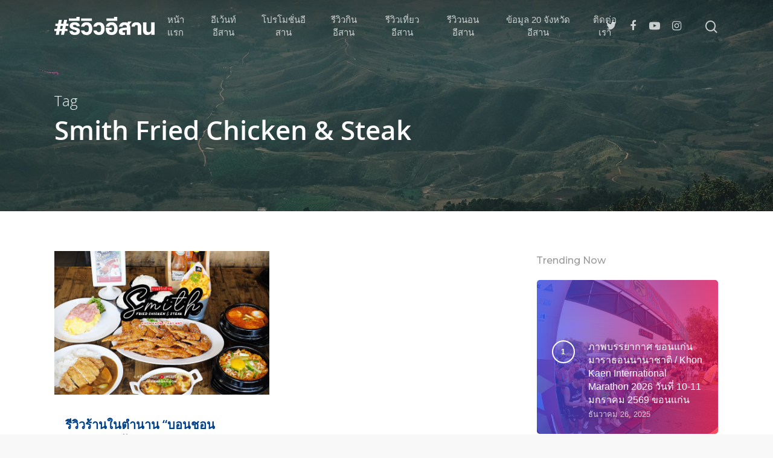

--- FILE ---
content_type: text/html; charset=UTF-8
request_url: https://reviewesan.com/tag/smith-fried-chicken-steak/
body_size: 35033
content:
<!doctype html>

<html lang="th" class="no-js">
<head>

<!-- Meta Tags -->
<meta http-equiv="Content-Type" content="text/html; charset=UTF-8" />

	<meta name="viewport" content="width=device-width, initial-scale=1, maximum-scale=1, user-scalable=0" />
	

<!--Shortcut icon-->
<title>Smith Fried Chicken &amp; Steak &#8211; #รีวิวอีสาน</title>
<meta name='robots' content='max-image-preview:large' />
<link rel='dns-prefetch' href='//fonts.googleapis.com' />
<link rel="alternate" type="application/rss+xml" title="#รีวิวอีสาน &raquo; ฟีด" href="https://reviewesan.com/feed/" />
<link rel="alternate" type="application/rss+xml" title="#รีวิวอีสาน &raquo; Smith Fried Chicken &amp; Steak ฟีดป้ายกำกับ" href="https://reviewesan.com/tag/smith-fried-chicken-steak/feed/" />
<meta property='og:site_name' content='#รีวิวอีสาน'/><meta property='og:url' content='https://reviewesan.com/248/khonkaen-smithfriedchickensteak/'/><meta property='og:image' content='https://reviewesan.com/wp-content/uploads/2019/03/RVES-Cover2019-KK-1024x683.jpg'/>		<!-- This site uses the Google Analytics by MonsterInsights plugin v9.11.1 - Using Analytics tracking - https://www.monsterinsights.com/ -->
							<script src="//www.googletagmanager.com/gtag/js?id=G-P4JZBRGG3B"  data-cfasync="false" data-wpfc-render="false" type="text/javascript" async></script>
			<script data-cfasync="false" data-wpfc-render="false" type="text/javascript">
				var mi_version = '9.11.1';
				var mi_track_user = true;
				var mi_no_track_reason = '';
								var MonsterInsightsDefaultLocations = {"page_location":"https:\/\/reviewesan.com\/tag\/smith-fried-chicken-steak\/"};
								if ( typeof MonsterInsightsPrivacyGuardFilter === 'function' ) {
					var MonsterInsightsLocations = (typeof MonsterInsightsExcludeQuery === 'object') ? MonsterInsightsPrivacyGuardFilter( MonsterInsightsExcludeQuery ) : MonsterInsightsPrivacyGuardFilter( MonsterInsightsDefaultLocations );
				} else {
					var MonsterInsightsLocations = (typeof MonsterInsightsExcludeQuery === 'object') ? MonsterInsightsExcludeQuery : MonsterInsightsDefaultLocations;
				}

								var disableStrs = [
										'ga-disable-G-P4JZBRGG3B',
									];

				/* Function to detect opted out users */
				function __gtagTrackerIsOptedOut() {
					for (var index = 0; index < disableStrs.length; index++) {
						if (document.cookie.indexOf(disableStrs[index] + '=true') > -1) {
							return true;
						}
					}

					return false;
				}

				/* Disable tracking if the opt-out cookie exists. */
				if (__gtagTrackerIsOptedOut()) {
					for (var index = 0; index < disableStrs.length; index++) {
						window[disableStrs[index]] = true;
					}
				}

				/* Opt-out function */
				function __gtagTrackerOptout() {
					for (var index = 0; index < disableStrs.length; index++) {
						document.cookie = disableStrs[index] + '=true; expires=Thu, 31 Dec 2099 23:59:59 UTC; path=/';
						window[disableStrs[index]] = true;
					}
				}

				if ('undefined' === typeof gaOptout) {
					function gaOptout() {
						__gtagTrackerOptout();
					}
				}
								window.dataLayer = window.dataLayer || [];

				window.MonsterInsightsDualTracker = {
					helpers: {},
					trackers: {},
				};
				if (mi_track_user) {
					function __gtagDataLayer() {
						dataLayer.push(arguments);
					}

					function __gtagTracker(type, name, parameters) {
						if (!parameters) {
							parameters = {};
						}

						if (parameters.send_to) {
							__gtagDataLayer.apply(null, arguments);
							return;
						}

						if (type === 'event') {
														parameters.send_to = monsterinsights_frontend.v4_id;
							var hookName = name;
							if (typeof parameters['event_category'] !== 'undefined') {
								hookName = parameters['event_category'] + ':' + name;
							}

							if (typeof MonsterInsightsDualTracker.trackers[hookName] !== 'undefined') {
								MonsterInsightsDualTracker.trackers[hookName](parameters);
							} else {
								__gtagDataLayer('event', name, parameters);
							}
							
						} else {
							__gtagDataLayer.apply(null, arguments);
						}
					}

					__gtagTracker('js', new Date());
					__gtagTracker('set', {
						'developer_id.dZGIzZG': true,
											});
					if ( MonsterInsightsLocations.page_location ) {
						__gtagTracker('set', MonsterInsightsLocations);
					}
										__gtagTracker('config', 'G-P4JZBRGG3B', {"forceSSL":"true","link_attribution":"true"} );
										window.gtag = __gtagTracker;										(function () {
						/* https://developers.google.com/analytics/devguides/collection/analyticsjs/ */
						/* ga and __gaTracker compatibility shim. */
						var noopfn = function () {
							return null;
						};
						var newtracker = function () {
							return new Tracker();
						};
						var Tracker = function () {
							return null;
						};
						var p = Tracker.prototype;
						p.get = noopfn;
						p.set = noopfn;
						p.send = function () {
							var args = Array.prototype.slice.call(arguments);
							args.unshift('send');
							__gaTracker.apply(null, args);
						};
						var __gaTracker = function () {
							var len = arguments.length;
							if (len === 0) {
								return;
							}
							var f = arguments[len - 1];
							if (typeof f !== 'object' || f === null || typeof f.hitCallback !== 'function') {
								if ('send' === arguments[0]) {
									var hitConverted, hitObject = false, action;
									if ('event' === arguments[1]) {
										if ('undefined' !== typeof arguments[3]) {
											hitObject = {
												'eventAction': arguments[3],
												'eventCategory': arguments[2],
												'eventLabel': arguments[4],
												'value': arguments[5] ? arguments[5] : 1,
											}
										}
									}
									if ('pageview' === arguments[1]) {
										if ('undefined' !== typeof arguments[2]) {
											hitObject = {
												'eventAction': 'page_view',
												'page_path': arguments[2],
											}
										}
									}
									if (typeof arguments[2] === 'object') {
										hitObject = arguments[2];
									}
									if (typeof arguments[5] === 'object') {
										Object.assign(hitObject, arguments[5]);
									}
									if ('undefined' !== typeof arguments[1].hitType) {
										hitObject = arguments[1];
										if ('pageview' === hitObject.hitType) {
											hitObject.eventAction = 'page_view';
										}
									}
									if (hitObject) {
										action = 'timing' === arguments[1].hitType ? 'timing_complete' : hitObject.eventAction;
										hitConverted = mapArgs(hitObject);
										__gtagTracker('event', action, hitConverted);
									}
								}
								return;
							}

							function mapArgs(args) {
								var arg, hit = {};
								var gaMap = {
									'eventCategory': 'event_category',
									'eventAction': 'event_action',
									'eventLabel': 'event_label',
									'eventValue': 'event_value',
									'nonInteraction': 'non_interaction',
									'timingCategory': 'event_category',
									'timingVar': 'name',
									'timingValue': 'value',
									'timingLabel': 'event_label',
									'page': 'page_path',
									'location': 'page_location',
									'title': 'page_title',
									'referrer' : 'page_referrer',
								};
								for (arg in args) {
																		if (!(!args.hasOwnProperty(arg) || !gaMap.hasOwnProperty(arg))) {
										hit[gaMap[arg]] = args[arg];
									} else {
										hit[arg] = args[arg];
									}
								}
								return hit;
							}

							try {
								f.hitCallback();
							} catch (ex) {
							}
						};
						__gaTracker.create = newtracker;
						__gaTracker.getByName = newtracker;
						__gaTracker.getAll = function () {
							return [];
						};
						__gaTracker.remove = noopfn;
						__gaTracker.loaded = true;
						window['__gaTracker'] = __gaTracker;
					})();
									} else {
										console.log("");
					(function () {
						function __gtagTracker() {
							return null;
						}

						window['__gtagTracker'] = __gtagTracker;
						window['gtag'] = __gtagTracker;
					})();
									}
			</script>
							<!-- / Google Analytics by MonsterInsights -->
		<style id='wp-img-auto-sizes-contain-inline-css' type='text/css'>
img:is([sizes=auto i],[sizes^="auto," i]){contain-intrinsic-size:3000px 1500px}
/*# sourceURL=wp-img-auto-sizes-contain-inline-css */
</style>
<style id='wp-emoji-styles-inline-css' type='text/css'>

	img.wp-smiley, img.emoji {
		display: inline !important;
		border: none !important;
		box-shadow: none !important;
		height: 1em !important;
		width: 1em !important;
		margin: 0 0.07em !important;
		vertical-align: -0.1em !important;
		background: none !important;
		padding: 0 !important;
	}
/*# sourceURL=wp-emoji-styles-inline-css */
</style>
<style id='wp-block-library-inline-css' type='text/css'>
:root{--wp-block-synced-color:#7a00df;--wp-block-synced-color--rgb:122,0,223;--wp-bound-block-color:var(--wp-block-synced-color);--wp-editor-canvas-background:#ddd;--wp-admin-theme-color:#007cba;--wp-admin-theme-color--rgb:0,124,186;--wp-admin-theme-color-darker-10:#006ba1;--wp-admin-theme-color-darker-10--rgb:0,107,160.5;--wp-admin-theme-color-darker-20:#005a87;--wp-admin-theme-color-darker-20--rgb:0,90,135;--wp-admin-border-width-focus:2px}@media (min-resolution:192dpi){:root{--wp-admin-border-width-focus:1.5px}}.wp-element-button{cursor:pointer}:root .has-very-light-gray-background-color{background-color:#eee}:root .has-very-dark-gray-background-color{background-color:#313131}:root .has-very-light-gray-color{color:#eee}:root .has-very-dark-gray-color{color:#313131}:root .has-vivid-green-cyan-to-vivid-cyan-blue-gradient-background{background:linear-gradient(135deg,#00d084,#0693e3)}:root .has-purple-crush-gradient-background{background:linear-gradient(135deg,#34e2e4,#4721fb 50%,#ab1dfe)}:root .has-hazy-dawn-gradient-background{background:linear-gradient(135deg,#faaca8,#dad0ec)}:root .has-subdued-olive-gradient-background{background:linear-gradient(135deg,#fafae1,#67a671)}:root .has-atomic-cream-gradient-background{background:linear-gradient(135deg,#fdd79a,#004a59)}:root .has-nightshade-gradient-background{background:linear-gradient(135deg,#330968,#31cdcf)}:root .has-midnight-gradient-background{background:linear-gradient(135deg,#020381,#2874fc)}:root{--wp--preset--font-size--normal:16px;--wp--preset--font-size--huge:42px}.has-regular-font-size{font-size:1em}.has-larger-font-size{font-size:2.625em}.has-normal-font-size{font-size:var(--wp--preset--font-size--normal)}.has-huge-font-size{font-size:var(--wp--preset--font-size--huge)}.has-text-align-center{text-align:center}.has-text-align-left{text-align:left}.has-text-align-right{text-align:right}.has-fit-text{white-space:nowrap!important}#end-resizable-editor-section{display:none}.aligncenter{clear:both}.items-justified-left{justify-content:flex-start}.items-justified-center{justify-content:center}.items-justified-right{justify-content:flex-end}.items-justified-space-between{justify-content:space-between}.screen-reader-text{border:0;clip-path:inset(50%);height:1px;margin:-1px;overflow:hidden;padding:0;position:absolute;width:1px;word-wrap:normal!important}.screen-reader-text:focus{background-color:#ddd;clip-path:none;color:#444;display:block;font-size:1em;height:auto;left:5px;line-height:normal;padding:15px 23px 14px;text-decoration:none;top:5px;width:auto;z-index:100000}html :where(.has-border-color){border-style:solid}html :where([style*=border-top-color]){border-top-style:solid}html :where([style*=border-right-color]){border-right-style:solid}html :where([style*=border-bottom-color]){border-bottom-style:solid}html :where([style*=border-left-color]){border-left-style:solid}html :where([style*=border-width]){border-style:solid}html :where([style*=border-top-width]){border-top-style:solid}html :where([style*=border-right-width]){border-right-style:solid}html :where([style*=border-bottom-width]){border-bottom-style:solid}html :where([style*=border-left-width]){border-left-style:solid}html :where(img[class*=wp-image-]){height:auto;max-width:100%}:where(figure){margin:0 0 1em}html :where(.is-position-sticky){--wp-admin--admin-bar--position-offset:var(--wp-admin--admin-bar--height,0px)}@media screen and (max-width:600px){html :where(.is-position-sticky){--wp-admin--admin-bar--position-offset:0px}}

/*# sourceURL=wp-block-library-inline-css */
</style><style id='global-styles-inline-css' type='text/css'>
:root{--wp--preset--aspect-ratio--square: 1;--wp--preset--aspect-ratio--4-3: 4/3;--wp--preset--aspect-ratio--3-4: 3/4;--wp--preset--aspect-ratio--3-2: 3/2;--wp--preset--aspect-ratio--2-3: 2/3;--wp--preset--aspect-ratio--16-9: 16/9;--wp--preset--aspect-ratio--9-16: 9/16;--wp--preset--color--black: #000000;--wp--preset--color--cyan-bluish-gray: #abb8c3;--wp--preset--color--white: #ffffff;--wp--preset--color--pale-pink: #f78da7;--wp--preset--color--vivid-red: #cf2e2e;--wp--preset--color--luminous-vivid-orange: #ff6900;--wp--preset--color--luminous-vivid-amber: #fcb900;--wp--preset--color--light-green-cyan: #7bdcb5;--wp--preset--color--vivid-green-cyan: #00d084;--wp--preset--color--pale-cyan-blue: #8ed1fc;--wp--preset--color--vivid-cyan-blue: #0693e3;--wp--preset--color--vivid-purple: #9b51e0;--wp--preset--gradient--vivid-cyan-blue-to-vivid-purple: linear-gradient(135deg,rgb(6,147,227) 0%,rgb(155,81,224) 100%);--wp--preset--gradient--light-green-cyan-to-vivid-green-cyan: linear-gradient(135deg,rgb(122,220,180) 0%,rgb(0,208,130) 100%);--wp--preset--gradient--luminous-vivid-amber-to-luminous-vivid-orange: linear-gradient(135deg,rgb(252,185,0) 0%,rgb(255,105,0) 100%);--wp--preset--gradient--luminous-vivid-orange-to-vivid-red: linear-gradient(135deg,rgb(255,105,0) 0%,rgb(207,46,46) 100%);--wp--preset--gradient--very-light-gray-to-cyan-bluish-gray: linear-gradient(135deg,rgb(238,238,238) 0%,rgb(169,184,195) 100%);--wp--preset--gradient--cool-to-warm-spectrum: linear-gradient(135deg,rgb(74,234,220) 0%,rgb(151,120,209) 20%,rgb(207,42,186) 40%,rgb(238,44,130) 60%,rgb(251,105,98) 80%,rgb(254,248,76) 100%);--wp--preset--gradient--blush-light-purple: linear-gradient(135deg,rgb(255,206,236) 0%,rgb(152,150,240) 100%);--wp--preset--gradient--blush-bordeaux: linear-gradient(135deg,rgb(254,205,165) 0%,rgb(254,45,45) 50%,rgb(107,0,62) 100%);--wp--preset--gradient--luminous-dusk: linear-gradient(135deg,rgb(255,203,112) 0%,rgb(199,81,192) 50%,rgb(65,88,208) 100%);--wp--preset--gradient--pale-ocean: linear-gradient(135deg,rgb(255,245,203) 0%,rgb(182,227,212) 50%,rgb(51,167,181) 100%);--wp--preset--gradient--electric-grass: linear-gradient(135deg,rgb(202,248,128) 0%,rgb(113,206,126) 100%);--wp--preset--gradient--midnight: linear-gradient(135deg,rgb(2,3,129) 0%,rgb(40,116,252) 100%);--wp--preset--font-size--small: 13px;--wp--preset--font-size--medium: 20px;--wp--preset--font-size--large: 36px;--wp--preset--font-size--x-large: 42px;--wp--preset--spacing--20: 0.44rem;--wp--preset--spacing--30: 0.67rem;--wp--preset--spacing--40: 1rem;--wp--preset--spacing--50: 1.5rem;--wp--preset--spacing--60: 2.25rem;--wp--preset--spacing--70: 3.38rem;--wp--preset--spacing--80: 5.06rem;--wp--preset--shadow--natural: 6px 6px 9px rgba(0, 0, 0, 0.2);--wp--preset--shadow--deep: 12px 12px 50px rgba(0, 0, 0, 0.4);--wp--preset--shadow--sharp: 6px 6px 0px rgba(0, 0, 0, 0.2);--wp--preset--shadow--outlined: 6px 6px 0px -3px rgb(255, 255, 255), 6px 6px rgb(0, 0, 0);--wp--preset--shadow--crisp: 6px 6px 0px rgb(0, 0, 0);}:where(.is-layout-flex){gap: 0.5em;}:where(.is-layout-grid){gap: 0.5em;}body .is-layout-flex{display: flex;}.is-layout-flex{flex-wrap: wrap;align-items: center;}.is-layout-flex > :is(*, div){margin: 0;}body .is-layout-grid{display: grid;}.is-layout-grid > :is(*, div){margin: 0;}:where(.wp-block-columns.is-layout-flex){gap: 2em;}:where(.wp-block-columns.is-layout-grid){gap: 2em;}:where(.wp-block-post-template.is-layout-flex){gap: 1.25em;}:where(.wp-block-post-template.is-layout-grid){gap: 1.25em;}.has-black-color{color: var(--wp--preset--color--black) !important;}.has-cyan-bluish-gray-color{color: var(--wp--preset--color--cyan-bluish-gray) !important;}.has-white-color{color: var(--wp--preset--color--white) !important;}.has-pale-pink-color{color: var(--wp--preset--color--pale-pink) !important;}.has-vivid-red-color{color: var(--wp--preset--color--vivid-red) !important;}.has-luminous-vivid-orange-color{color: var(--wp--preset--color--luminous-vivid-orange) !important;}.has-luminous-vivid-amber-color{color: var(--wp--preset--color--luminous-vivid-amber) !important;}.has-light-green-cyan-color{color: var(--wp--preset--color--light-green-cyan) !important;}.has-vivid-green-cyan-color{color: var(--wp--preset--color--vivid-green-cyan) !important;}.has-pale-cyan-blue-color{color: var(--wp--preset--color--pale-cyan-blue) !important;}.has-vivid-cyan-blue-color{color: var(--wp--preset--color--vivid-cyan-blue) !important;}.has-vivid-purple-color{color: var(--wp--preset--color--vivid-purple) !important;}.has-black-background-color{background-color: var(--wp--preset--color--black) !important;}.has-cyan-bluish-gray-background-color{background-color: var(--wp--preset--color--cyan-bluish-gray) !important;}.has-white-background-color{background-color: var(--wp--preset--color--white) !important;}.has-pale-pink-background-color{background-color: var(--wp--preset--color--pale-pink) !important;}.has-vivid-red-background-color{background-color: var(--wp--preset--color--vivid-red) !important;}.has-luminous-vivid-orange-background-color{background-color: var(--wp--preset--color--luminous-vivid-orange) !important;}.has-luminous-vivid-amber-background-color{background-color: var(--wp--preset--color--luminous-vivid-amber) !important;}.has-light-green-cyan-background-color{background-color: var(--wp--preset--color--light-green-cyan) !important;}.has-vivid-green-cyan-background-color{background-color: var(--wp--preset--color--vivid-green-cyan) !important;}.has-pale-cyan-blue-background-color{background-color: var(--wp--preset--color--pale-cyan-blue) !important;}.has-vivid-cyan-blue-background-color{background-color: var(--wp--preset--color--vivid-cyan-blue) !important;}.has-vivid-purple-background-color{background-color: var(--wp--preset--color--vivid-purple) !important;}.has-black-border-color{border-color: var(--wp--preset--color--black) !important;}.has-cyan-bluish-gray-border-color{border-color: var(--wp--preset--color--cyan-bluish-gray) !important;}.has-white-border-color{border-color: var(--wp--preset--color--white) !important;}.has-pale-pink-border-color{border-color: var(--wp--preset--color--pale-pink) !important;}.has-vivid-red-border-color{border-color: var(--wp--preset--color--vivid-red) !important;}.has-luminous-vivid-orange-border-color{border-color: var(--wp--preset--color--luminous-vivid-orange) !important;}.has-luminous-vivid-amber-border-color{border-color: var(--wp--preset--color--luminous-vivid-amber) !important;}.has-light-green-cyan-border-color{border-color: var(--wp--preset--color--light-green-cyan) !important;}.has-vivid-green-cyan-border-color{border-color: var(--wp--preset--color--vivid-green-cyan) !important;}.has-pale-cyan-blue-border-color{border-color: var(--wp--preset--color--pale-cyan-blue) !important;}.has-vivid-cyan-blue-border-color{border-color: var(--wp--preset--color--vivid-cyan-blue) !important;}.has-vivid-purple-border-color{border-color: var(--wp--preset--color--vivid-purple) !important;}.has-vivid-cyan-blue-to-vivid-purple-gradient-background{background: var(--wp--preset--gradient--vivid-cyan-blue-to-vivid-purple) !important;}.has-light-green-cyan-to-vivid-green-cyan-gradient-background{background: var(--wp--preset--gradient--light-green-cyan-to-vivid-green-cyan) !important;}.has-luminous-vivid-amber-to-luminous-vivid-orange-gradient-background{background: var(--wp--preset--gradient--luminous-vivid-amber-to-luminous-vivid-orange) !important;}.has-luminous-vivid-orange-to-vivid-red-gradient-background{background: var(--wp--preset--gradient--luminous-vivid-orange-to-vivid-red) !important;}.has-very-light-gray-to-cyan-bluish-gray-gradient-background{background: var(--wp--preset--gradient--very-light-gray-to-cyan-bluish-gray) !important;}.has-cool-to-warm-spectrum-gradient-background{background: var(--wp--preset--gradient--cool-to-warm-spectrum) !important;}.has-blush-light-purple-gradient-background{background: var(--wp--preset--gradient--blush-light-purple) !important;}.has-blush-bordeaux-gradient-background{background: var(--wp--preset--gradient--blush-bordeaux) !important;}.has-luminous-dusk-gradient-background{background: var(--wp--preset--gradient--luminous-dusk) !important;}.has-pale-ocean-gradient-background{background: var(--wp--preset--gradient--pale-ocean) !important;}.has-electric-grass-gradient-background{background: var(--wp--preset--gradient--electric-grass) !important;}.has-midnight-gradient-background{background: var(--wp--preset--gradient--midnight) !important;}.has-small-font-size{font-size: var(--wp--preset--font-size--small) !important;}.has-medium-font-size{font-size: var(--wp--preset--font-size--medium) !important;}.has-large-font-size{font-size: var(--wp--preset--font-size--large) !important;}.has-x-large-font-size{font-size: var(--wp--preset--font-size--x-large) !important;}
/*# sourceURL=global-styles-inline-css */
</style>

<style id='classic-theme-styles-inline-css' type='text/css'>
/*! This file is auto-generated */
.wp-block-button__link{color:#fff;background-color:#32373c;border-radius:9999px;box-shadow:none;text-decoration:none;padding:calc(.667em + 2px) calc(1.333em + 2px);font-size:1.125em}.wp-block-file__button{background:#32373c;color:#fff;text-decoration:none}
/*# sourceURL=/wp-includes/css/classic-themes.min.css */
</style>
<link rel='stylesheet' id='fontawesome-five-css-css' href='https://reviewesan.com/wp-content/plugins/accesspress-social-counter/css/fontawesome-all.css?ver=1.9.2' type='text/css' media='all' />
<link rel='stylesheet' id='apsc-frontend-css-css' href='https://reviewesan.com/wp-content/plugins/accesspress-social-counter/css/frontend.css?ver=1.9.2' type='text/css' media='all' />
<link rel='stylesheet' id='contact-form-7-css' href='https://reviewesan.com/wp-content/plugins/contact-form-7/includes/css/styles.css?ver=6.1.4' type='text/css' media='all' />
<link rel='stylesheet' id='wpfc-css' href='https://reviewesan.com/wp-content/plugins/gs-facebook-comments/public/css/wpfc-public.css?ver=1.7.5' type='text/css' media='all' />
<link rel='stylesheet' id='rgs-css' href='https://reviewesan.com/wp-content/themes/salient/css/rgs.css?ver=10.0.1' type='text/css' media='all' />
<link rel='stylesheet' id='font-awesome-css' href='https://reviewesan.com/wp-content/themes/salient/css/font-awesome.min.css?ver=4.6.4' type='text/css' media='all' />
<link rel='stylesheet' id='main-styles-css' href='https://reviewesan.com/wp-content/themes/salient/style.css?ver=10.0.1' type='text/css' media='all' />
<style id='main-styles-inline-css' type='text/css'>
html:not(.page-trans-loaded) { background-color: #ffffff; }
/*# sourceURL=main-styles-inline-css */
</style>
<link rel='stylesheet' id='magnific-css' href='https://reviewesan.com/wp-content/themes/salient/css/magnific.css?ver=8.6.0' type='text/css' media='all' />
<link rel='stylesheet' id='responsive-css' href='https://reviewesan.com/wp-content/themes/salient/css/responsive.css?ver=10.0.1' type='text/css' media='all' />
<link rel='stylesheet' id='skin-material-css' href='https://reviewesan.com/wp-content/themes/salient/css/skin-material.css?ver=10.0.1' type='text/css' media='all' />
<link rel="preload" class="mv-grow-style" href="https://reviewesan.com/wp-content/plugins/social-pug/assets/dist/style-frontend-pro.css?ver=1.36.3" as="style"><noscript><link rel='stylesheet' id='dpsp-frontend-style-pro-css' href='https://reviewesan.com/wp-content/plugins/social-pug/assets/dist/style-frontend-pro.css?ver=1.36.3' type='text/css' media='all' />
</noscript><style id='dpsp-frontend-style-pro-inline-css' type='text/css'>

				@media screen and ( max-width : 720px ) {
					.dpsp-content-wrapper.dpsp-hide-on-mobile,
					.dpsp-share-text.dpsp-hide-on-mobile {
						display: none;
					}
					.dpsp-has-spacing .dpsp-networks-btns-wrapper li {
						margin:0 2% 10px 0;
					}
					.dpsp-network-btn.dpsp-has-label:not(.dpsp-has-count) {
						max-height: 40px;
						padding: 0;
						justify-content: center;
					}
					.dpsp-content-wrapper.dpsp-size-small .dpsp-network-btn.dpsp-has-label:not(.dpsp-has-count){
						max-height: 32px;
					}
					.dpsp-content-wrapper.dpsp-size-large .dpsp-network-btn.dpsp-has-label:not(.dpsp-has-count){
						max-height: 46px;
					}
				}
			
/*# sourceURL=dpsp-frontend-style-pro-inline-css */
</style>
<link rel='stylesheet' id='recent-posts-widget-with-thumbnails-public-style-css' href='https://reviewesan.com/wp-content/plugins/recent-posts-widget-with-thumbnails/public.css?ver=7.1.1' type='text/css' media='all' />
<link rel='stylesheet' id='cryout-serious-slider-style-css' href='https://reviewesan.com/wp-content/plugins/cryout-serious-slider/resources/style.css?ver=1.2.7' type='text/css' media='all' />
<link rel='stylesheet' id='redux-google-fonts-salient_redux-css' href='https://fonts.googleapis.com/css?family=Nunito%3A400%2C700%7CMontserrat%3A500&#038;subset=latin&#038;ver=1767308605' type='text/css' media='all' />
<script type="text/javascript" src="https://reviewesan.com/wp-content/plugins/google-analytics-for-wordpress/assets/js/frontend-gtag.min.js?ver=9.11.1" id="monsterinsights-frontend-script-js" async="async" data-wp-strategy="async"></script>
<script data-cfasync="false" data-wpfc-render="false" type="text/javascript" id='monsterinsights-frontend-script-js-extra'>/* <![CDATA[ */
var monsterinsights_frontend = {"js_events_tracking":"true","download_extensions":"doc,pdf,ppt,zip,xls,docx,pptx,xlsx","inbound_paths":"[{\"path\":\"\\\/go\\\/\",\"label\":\"affiliate\"},{\"path\":\"\\\/recommend\\\/\",\"label\":\"affiliate\"}]","home_url":"https:\/\/reviewesan.com","hash_tracking":"false","v4_id":"G-P4JZBRGG3B"};/* ]]> */
</script>
<script type="text/javascript" src="https://reviewesan.com/wp-includes/js/jquery/jquery.min.js?ver=3.7.1" id="jquery-core-js"></script>
<script type="text/javascript" src="https://reviewesan.com/wp-includes/js/jquery/jquery-migrate.min.js?ver=3.4.1" id="jquery-migrate-js"></script>
<script type="text/javascript" src="https://reviewesan.com/wp-content/plugins/gs-facebook-comments/public/js/wpfc-public.js?ver=1.7.5" id="wpfc-js"></script>
<script type="text/javascript" src="https://reviewesan.com/wp-content/plugins/cryout-serious-slider/resources/jquery.mobile.custom.min.js?ver=1.2.7" id="cryout-serious-slider-jquerymobile-js"></script>
<script type="text/javascript" src="https://reviewesan.com/wp-content/plugins/cryout-serious-slider/resources/slider.js?ver=1.2.7" id="cryout-serious-slider-script-js"></script>
<link rel="https://api.w.org/" href="https://reviewesan.com/wp-json/" /><link rel="alternate" title="JSON" type="application/json" href="https://reviewesan.com/wp-json/wp/v2/tags/48" /><link rel="EditURI" type="application/rsd+xml" title="RSD" href="https://reviewesan.com/xmlrpc.php?rsd" />
<meta name="generator" content="WordPress 6.9" />
<meta property="fb:app_id" content="1534810933407160" /><style type="text/css">body a{color:#00418c;}#header-outer:not([data-lhe="animated_underline"]) header#top nav > ul > li > a:hover,#header-outer:not([data-lhe="animated_underline"]) header#top nav .sf-menu > li.sfHover > a,header#top nav > ul > li.button_bordered > a:hover,#header-outer:not([data-lhe="animated_underline"]) header#top nav .sf-menu li.current-menu-item > a,header#top nav .sf-menu li.current_page_item > a .sf-sub-indicator i,header#top nav .sf-menu li.current_page_ancestor > a .sf-sub-indicator i,#header-outer:not([data-lhe="animated_underline"]) header#top nav .sf-menu li.current_page_ancestor > a,#header-outer:not([data-lhe="animated_underline"]) header#top nav .sf-menu li.current-menu-ancestor > a,#header-outer:not([data-lhe="animated_underline"]) header#top nav .sf-menu li.current_page_item > a,body header#top nav .sf-menu li.current_page_item > a .sf-sub-indicator [class^="icon-"],header#top nav .sf-menu li.current_page_ancestor > a .sf-sub-indicator [class^="icon-"],.sf-menu li ul li.sfHover > a .sf-sub-indicator [class^="icon-"],#header-outer:not(.transparent) #social-in-menu a i:after,.testimonial_slider[data-rating-color="accent-color"] .star-rating .filled:before,ul.sf-menu > li > a:hover > .sf-sub-indicator i,ul.sf-menu > li > a:active > .sf-sub-indicator i,ul.sf-menu > li.sfHover > a > .sf-sub-indicator i,.sf-menu ul li.current_page_item > a,.sf-menu ul li.current-menu-ancestor > a,.sf-menu ul li.current_page_ancestor > a,.sf-menu ul a:focus,.sf-menu ul a:hover,.sf-menu ul a:active,.sf-menu ul li:hover > a,.sf-menu ul li.sfHover > a,.sf-menu li ul li a:hover,.sf-menu li ul li.sfHover > a,#footer-outer a:hover,.recent-posts .post-header a:hover,article.post .post-header a:hover,article.result a:hover,article.post .post-header h2 a,.single article.post .post-meta a:hover,.comment-list .comment-meta a:hover,label span,.wpcf7-form p span,.icon-3x[class^="icon-"],.icon-3x[class*=" icon-"],.icon-tiny[class^="icon-"],body .circle-border,article.result .title a,.home .blog-recent:not([data-style="list_featured_first_row"]) .col .post-header a:hover,.home .blog-recent .col .post-header h3 a,#single-below-header a:hover,header#top #logo:hover,.sf-menu > li.current_page_ancestor > a > .sf-sub-indicator [class^="icon-"],.sf-menu > li.current-menu-ancestor > a > .sf-sub-indicator [class^="icon-"],body #mobile-menu li.open > a [class^="icon-"],.pricing-column h3,.pricing-table[data-style="flat-alternative"] .pricing-column.accent-color h4,.pricing-table[data-style="flat-alternative"] .pricing-column.accent-color .interval,.comment-author a:hover,.project-attrs li i,#footer-outer #copyright li a i:hover,.col:hover > [class^="icon-"].icon-3x.accent-color.alt-style.hovered,.col:hover > [class*=" icon-"].icon-3x.accent-color.alt-style.hovered,#header-outer .widget_shopping_cart .cart_list a,.woocommerce .star-rating,.woocommerce form .form-row .required,.woocommerce-page form .form-row .required,body #header-secondary-outer #social a:hover i,.woocommerce ul.products li.product .price,body .twitter-share:hover i,.twitter-share.hovered i,body .linkedin-share:hover i,.linkedin-share.hovered i,body .google-plus-share:hover i,.google-plus-share.hovered i,.pinterest-share:hover i,.pinterest-share.hovered i,.facebook-share:hover i,.facebook-share.hovered i,.woocommerce-page ul.products li.product .price,.nectar-milestone .number.accent-color,header#top nav > ul > li.megamenu > ul > li > a:hover,header#top nav > ul > li.megamenu > ul > li.sfHover > a,body #portfolio-nav a:hover i,span.accent-color,.nectar-love:hover i,.nectar-love.loved i,.portfolio-items .nectar-love:hover i,.portfolio-items .nectar-love.loved i,body .hovered .nectar-love i,header#top nav ul #nectar-user-account a:hover span,header#top nav ul #search-btn a:hover span,header#top nav ul .slide-out-widget-area-toggle a:hover span,body:not(.material) #search-outer #search #close a span:hover,.carousel-wrap[data-full-width="true"] .carousel-heading a:hover i,#search-outer .ui-widget-content li:hover a .title,#search-outer .ui-widget-content .ui-state-hover .title,#search-outer .ui-widget-content .ui-state-focus .title,.portfolio-filters-inline .container ul li a.active,body [class^="icon-"].icon-default-style,.single-post #single-below-header.fullscreen-header .icon-salient-heart-2,.svg-icon-holder[data-color="accent-color"],.team-member a.accent-color:hover,.ascend .comment-list .reply a,.wpcf7-form .wpcf7-not-valid-tip,.text_on_hover.product .add_to_cart_button,.blog-recent[data-style="minimal"] .col > span,.blog-recent[data-style="title_only"] .col:hover .post-header .title,.woocommerce-checkout-review-order-table .product-info .amount,.tabbed[data-style="minimal"] > ul li a.active-tab,.masonry.classic_enhanced article.post .post-meta a:hover i,.blog-recent[data-style*="classic_enhanced"] .post-meta a:hover i,.blog-recent[data-style*="classic_enhanced"] .post-meta .icon-salient-heart-2.loved,.masonry.classic_enhanced article.post .post-meta .icon-salient-heart-2.loved,.single #single-meta ul li:not(.meta-share-count):hover i,.single #single-meta ul li:not(.meta-share-count):hover a,.single #single-meta ul li:not(.meta-share-count):hover span,.single #single-meta ul li.meta-share-count .nectar-social a:hover i,#project-meta #single-meta ul li > a,#project-meta ul li.meta-share-count .nectar-social a:hover i,#project-meta ul li:not(.meta-share-count):hover i,#project-meta ul li:not(.meta-share-count):hover span,div[data-style="minimal"] .toggle:hover h3 a,div[data-style="minimal"] .toggle.open h3 a,.nectar-icon-list[data-icon-style="border"][data-icon-color="accent-color"] .list-icon-holder[data-icon_type="numerical"] span,.nectar-icon-list[data-icon-color="accent-color"][data-icon-style="border"] .content h4,body[data-dropdown-style="minimal"] #header-outer .woocommerce.widget_shopping_cart .cart_list li a.remove,body[data-dropdown-style="minimal"] #header-outer .woocommerce.widget_shopping_cart .cart_list li a.remove,.post-area.standard-minimal article.post .post-meta .date a,.post-area.standard-minimal article.post .post-header h2 a:hover,.post-area.standard-minimal article.post .more-link:hover span,.post-area.standard-minimal article.post .more-link span:after,.post-area.standard-minimal article.post .minimal-post-meta a:hover,body #pagination .page-numbers.prev:hover,body #pagination .page-numbers.next:hover,html body .woocommerce-pagination a.page-numbers:hover,body .woocommerce-pagination a.page-numbers:hover,body #pagination a.page-numbers:hover,.nectar-slide-in-cart .widget_shopping_cart .cart_list a,.sf-menu ul li.open-submenu > a,.woocommerce p.stars a:hover,.woocommerce .material.product .product-wrap .product-add-to-cart a:hover,.woocommerce .material.product .product-wrap .product-add-to-cart a:hover > span,.woocommerce-MyAccount-navigation ul li.is-active a:before,.woocommerce-MyAccount-navigation ul li:hover a:before,.woocommerce.ascend .price_slider_amount button.button[type="submit"],html .ascend.woocommerce #sidebar div ul li a:hover,html .ascend.woocommerce #sidebar div ul li.current-cat > a,.woocommerce .widget_layered_nav ul li.chosen a:after,.woocommerce-page .widget_layered_nav ul li.chosen a:after,[data-style="list_featured_first_row"] .meta-category a,body[data-form-submit="see-through"] input[type=submit],body[data-form-submit="see-through"] button[type=submit],#header-outer[data-format="left-header"] .sf-menu .sub-menu .current-menu-item > a,.nectar_icon_wrap[data-color="accent-color"] i,.nectar_team_member_close .inner:before,body[data-dropdown-style="minimal"]:not([data-header-format="left-header"]) header#top nav > ul > li.megamenu > ul > li > ul > li.has-ul > a:hover,body:not([data-header-format="left-header"]) header#top nav > ul > li.megamenu > ul > li > ul > li.has-ul > a:hover,.masonry.material .masonry-blog-item .meta-category a,.post-area.featured_img_left .meta-category a,body[data-dropdown-style="minimal"] #header-outer:not([data-format="left-header"]) header#top nav > ul > li.megamenu ul ul li.current-menu-item.has-ul > a,body[data-dropdown-style="minimal"] #header-outer:not([data-format="left-header"]) header#top nav > ul > li.megamenu ul ul li.current-menu-ancestor.has-ul > a,body .wpb_row .span_12 .portfolio-filters-inline[data-color-scheme="accent-color-underline"].full-width-section a.active,body .wpb_row .span_12 .portfolio-filters-inline[data-color-scheme="accent-color-underline"].full-width-section a:hover,.material .comment-list .reply a:hover,.related-posts[data-style="material"] .meta-category a,body[data-dropdown-style="minimal"].material:not([data-header-color="custom"]) #header-outer:not([data-format="left-header"]) header#top nav >ul >li:not(.megamenu) ul.cart_list a:hover,body.material #header-outer:not(.transparent) .cart-outer:hover .cart-menu-wrap .icon-salient-cart,.material .widget li:not(.has-img) a:hover .post-title,.material #sidebar .widget li:not(.has-img) a:hover .post-title,.material .container-wrap #author-bio #author-info a:hover,.material #sidebar .widget ul[data-style="featured-image-left"] li a:hover .post-title,body.material .tabbed[data-color-scheme="accent-color"][data-style="minimal"]:not(.using-icons) >ul li:not(.cta-button) a:hover,body.material .tabbed[data-color-scheme="accent-color"][data-style="minimal"]:not(.using-icons) >ul li:not(.cta-button) a.active-tab,body.material .widget:not(.nectar_popular_posts_widget):not(.recent_posts_extra_widget) li a:hover,.material .widget .tagcloud a,.material #sidebar .widget .tagcloud a,.single.material .post-area .content-inner > .post-tags a,.tabbed[data-style*="material"][data-color-scheme="accent-color"] ul.wpb_tabs_nav li a:not(.active-tab):hover,body.material .nectar-button.see-through.accent-color[data-color-override="false"],div[data-style="minimal_small"] .toggle.accent-color > h3 a:hover,div[data-style="minimal_small"] .toggle.accent-color.open > h3 a,.nectar_single_testimonial[data-color="accent-color"] p span.open-quote,.nectar-quick-view-box .star-rating,.minimal.product .product-wrap .normal.icon-salient-cart[class*=" icon-"],.minimal.product .product-wrap i,.minimal.product .product-wrap .normal.icon-salient-m-eye,.woocommerce-account .woocommerce > #customer_login .nectar-form-controls .control.active,.woocommerce-account .woocommerce > #customer_login .nectar-form-controls .control:hover,.products li.product.minimal .product-add-to-cart .loading:after,.widget_search .search-form button[type=submit] .icon-salient-search,body.search-no-results .search-form button[type=submit] .icon-salient-search,.woocommerce #review_form #respond p.comment-notes span.required,.nectar-icon-list[data-icon-color="accent-color"] .nectar-icon-list-item .list-icon-holder[data-icon_type="numerical"]{color:#00418c!important;}.col:not(.post-area):not(.span_12):not(#sidebar):hover [class^="icon-"].icon-3x.accent-color.alt-style.hovered,body .col:not(.post-area):not(.span_12):not(#sidebar):hover a [class*=" icon-"].icon-3x.accent-color.alt-style.hovered,.ascend #header-outer:not(.transparent) .cart-outer:hover .cart-menu-wrap:not(.has_products) .icon-salient-cart{color:#00418c!important;}.nectar_icon_wrap .svg-icon-holder[data-color="accent-color"] svg path{stroke:#00418c!important;}.orbit-wrapper div.slider-nav span.right,.orbit-wrapper div.slider-nav span.left,.flex-direction-nav a,.jp-play-bar,.jp-volume-bar-value,.jcarousel-prev:hover,.jcarousel-next:hover,.portfolio-items .col[data-default-color="true"] .work-item:not(.style-3) .work-info-bg,.portfolio-items .col[data-default-color="true"] .bottom-meta,.portfolio-filters a,.portfolio-filters #sort-portfolio,.project-attrs li span,.progress li span,.nectar-progress-bar span,#footer-outer #footer-widgets .col .tagcloud a:hover,#sidebar .widget .tagcloud a:hover,article.post .more-link span:hover,#fp-nav.tooltip ul li .fp-tooltip .tooltip-inner,article.post.quote .post-content .quote-inner,article.post.link .post-content .link-inner,#pagination .next a:hover,#pagination .prev a:hover,.comment-list .reply a:hover,input[type=submit]:hover,input[type="button"]:hover,#footer-outer #copyright li a.vimeo:hover,#footer-outer #copyright li a.behance:hover,.toggle.open h3 a,.tabbed > ul li a.active-tab,[class*=" icon-"],.icon-normal,.bar_graph li span,.nectar-button[data-color-override="false"].regular-button,.nectar-button.tilt.accent-color,body .swiper-slide .button.transparent_2 a.primary-color:hover,#footer-outer #footer-widgets .col input[type="submit"],.carousel-prev:hover,.carousel-next:hover,body .products-carousel .carousel-next:hover,body .products-carousel .carousel-prev:hover,.blog-recent .more-link span:hover,.post-tags a:hover,.pricing-column.highlight h3,.pricing-table[data-style="flat-alternative"] .pricing-column.highlight h3 .highlight-reason,.pricing-table[data-style="flat-alternative"] .pricing-column.accent-color:before,#to-top:hover,#to-top.dark:hover,body[data-button-style*="rounded"] #to-top:after,#pagination a.page-numbers:hover,#pagination span.page-numbers.current,.single-portfolio .facebook-share a:hover,.single-portfolio .twitter-share a:hover,.single-portfolio .pinterest-share a:hover,.single-post .facebook-share a:hover,.single-post .twitter-share a:hover,.single-post .pinterest-share a:hover,.mejs-controls .mejs-time-rail .mejs-time-current,.mejs-controls .mejs-volume-button .mejs-volume-slider .mejs-volume-current,.mejs-controls .mejs-horizontal-volume-slider .mejs-horizontal-volume-current,article.post.quote .post-content .quote-inner,article.post.link .post-content .link-inner,article.format-status .post-content .status-inner,article.post.format-aside .aside-inner,body #header-secondary-outer #social li a.behance:hover,body #header-secondary-outer #social li a.vimeo:hover,#sidebar .widget:hover [class^="icon-"].icon-3x,.woocommerce-page button.single_add_to_cart_button,article.post.quote .content-inner .quote-inner .whole-link,.masonry.classic_enhanced article.post.quote.wide_tall .post-content a:hover .quote-inner,.masonry.classic_enhanced article.post.link.wide_tall .post-content a:hover .link-inner,.iosSlider .prev_slide:hover,.iosSlider .next_slide:hover,body [class^="icon-"].icon-3x.alt-style.accent-color,body [class*=" icon-"].icon-3x.alt-style.accent-color,#slide-out-widget-area,#slide-out-widget-area-bg.fullscreen,#slide-out-widget-area-bg.fullscreen-alt .bg-inner,#header-outer .widget_shopping_cart a.button,body[data-button-style="rounded"] .wpb_wrapper .twitter-share:before,body[data-button-style="rounded"] .wpb_wrapper .twitter-share.hovered:before,body[data-button-style="rounded"] .wpb_wrapper .facebook-share:before,body[data-button-style="rounded"] .wpb_wrapper .facebook-share.hovered:before,body[data-button-style="rounded"] .wpb_wrapper .google-plus-share:before,body[data-button-style="rounded"] .wpb_wrapper .google-plus-share.hovered:before,body[data-button-style="rounded"] .wpb_wrapper .nectar-social:hover > *:before,body[data-button-style="rounded"] .wpb_wrapper .pinterest-share:before,body[data-button-style="rounded"] .wpb_wrapper .pinterest-share.hovered:before,body[data-button-style="rounded"] .wpb_wrapper .linkedin-share:before,body[data-button-style="rounded"] .wpb_wrapper .linkedin-share.hovered:before,#header-outer a.cart-contents .cart-wrap span,#header-outer a#mobile-cart-link .cart-wrap span,.swiper-slide .button.solid_color a,.swiper-slide .button.solid_color_2 a,.portfolio-filters,button[type=submit]:hover,header#top nav ul .slide-out-widget-area-toggle a:hover i.lines,header#top nav ul .slide-out-widget-area-toggle a:hover i.lines:after,header#top nav ul .slide-out-widget-area-toggle a:hover i.lines:before,header#top nav ul .slide-out-widget-area-toggle[data-icon-animation="simple-transform"] a:hover i.lines-button:after,#buddypress a.button:focus,.text_on_hover.product a.added_to_cart,.woocommerce div.product .woocommerce-tabs .full-width-content ul.tabs li a:after,.woocommerce-cart .wc-proceed-to-checkout a.checkout-button,.woocommerce #order_review #payment #place_order,.woocommerce .span_4 input[type="submit"].checkout-button,.portfolio-filters-inline[data-color-scheme="accent-color"],.select2-container .select2-choice:hover,.select2-dropdown-open .select2-choice,header#top nav > ul > li.button_solid_color > a:before,#header-outer.transparent header#top nav > ul > li.button_solid_color > a:before,.tabbed[data-style*="minimal"] > ul li a:after,.twentytwenty-handle,.twentytwenty-horizontal .twentytwenty-handle:before,.twentytwenty-horizontal .twentytwenty-handle:after,.twentytwenty-vertical .twentytwenty-handle:before,.twentytwenty-vertical .twentytwenty-handle:after,.masonry.classic_enhanced .posts-container article .meta-category a:hover,.blog-recent[data-style*="classic_enhanced"] .meta-category a:hover,.masonry.classic_enhanced .posts-container article .video-play-button,.bottom_controls #portfolio-nav .controls li a i:after,.bottom_controls #portfolio-nav ul:first-child li#all-items a:hover i,.nectar_video_lightbox.nectar-button[data-color="default-accent-color"],.nectar_video_lightbox.nectar-button[data-color="transparent-accent-color"]:hover,.testimonial_slider[data-style="multiple_visible"][data-color*="accent-color"] .flickity-page-dots .dot.is-selected:before,.testimonial_slider[data-style="multiple_visible"][data-color*="accent-color"] blockquote.is-selected p,.nectar-recent-posts-slider .container .strong span:before,#page-header-bg[data-post-hs="default_minimal"] .inner-wrap > a:hover,.single .heading-title[data-header-style="default_minimal"] .meta-category a:hover,body.single-post .sharing-default-minimal .nectar-love.loved,.nectar-fancy-box:after,.divider-small-border[data-color="accent-color"],.divider-border[data-color="accent-color"],div[data-style="minimal"] .toggle.open h3 i:after,div[data-style="minimal"] .toggle:hover h3 i:after,div[data-style="minimal"] .toggle.open h3 i:before,div[data-style="minimal"] .toggle:hover h3 i:before,.nectar-animated-title[data-color="accent-color"] .nectar-animated-title-inner:after,#fp-nav:not(.light-controls).tooltip_alt ul li a span:after,#fp-nav.tooltip_alt ul li a span:after,.nectar-video-box[data-color="default-accent-color"] a.nectar_video_lightbox,body .nectar-video-box[data-color="default-accent-color"][data-hover="zoom_button"] a.nectar_video_lightbox:after,.span_12.dark .owl-theme .owl-dots .owl-dot.active span,.span_12.dark .owl-theme .owl-dots .owl-dot:hover span,.nectar_image_with_hotspots[data-stlye="color_pulse"][data-color="accent-color"] .nectar_hotspot,.nectar_image_with_hotspots .nectar_hotspot_wrap .nttip .tipclose span:before,.nectar_image_with_hotspots .nectar_hotspot_wrap .nttip .tipclose span:after,.portfolio-filters-inline[data-color-scheme="accent-color-underline"] a:after,body[data-dropdown-style="minimal"] #header-outer header#top nav > ul > li:not(.megamenu) ul a:hover,body[data-dropdown-style="minimal"] #header-outer header#top nav > ul > li:not(.megamenu) li.sfHover > a,body[data-dropdown-style="minimal"] #header-outer:not([data-format="left-header"]) header#top nav > ul > li:not(.megamenu) li.sfHover > a,body[data-dropdown-style="minimal"] header#top nav > ul > li.megamenu > ul ul li a:hover,body[data-dropdown-style="minimal"] header#top nav > ul > li.megamenu > ul ul li.sfHover > a,body[data-dropdown-style="minimal"]:not([data-header-format="left-header"]) header#top nav > ul > li.megamenu > ul ul li.current-menu-item > a,body[data-dropdown-style="minimal"] #header-outer .widget_shopping_cart a.button,body[data-dropdown-style="minimal"] #header-secondary-outer ul > li:not(.megamenu) li.sfHover > a,body[data-dropdown-style="minimal"] #header-secondary-outer ul > li:not(.megamenu) ul a:hover,.nectar-recent-posts-single_featured .strong a,.post-area.standard-minimal article.post .more-link span:before,.nectar-slide-in-cart .widget_shopping_cart a.button,body[data-header-format="left-header"] #header-outer[data-lhe="animated_underline"] header#top nav ul li:not([class*="button_"]) > a span:after,.woocommerce .material.product .add_to_cart_button,body nav.woocommerce-pagination span.page-numbers.current,body[data-dropdown-style="minimal"] #header-outer:not([data-format="left-header"]) header#top nav > ul > li:not(.megamenu) ul a:hover,body[data-form-submit="regular"] input[type=submit],body[data-form-submit="regular"] button[type=submit],body[data-form-submit="see-through"] input[type=submit]:hover,body[data-form-submit="see-through"] button[type=submit]:hover,body[data-form-submit="see-through"] .container-wrap .span_12.light input[type=submit]:hover,body[data-form-submit="see-through"] .container-wrap .span_12.light button[type=submit]:hover,body[data-form-submit="regular"] .container-wrap .span_12.light input[type=submit]:hover,body[data-form-submit="regular"] .container-wrap .span_12.light button[type=submit]:hover,.masonry.material .masonry-blog-item .meta-category a:before,.related-posts[data-style="material"] .meta-category a:before,.post-area.featured_img_left .meta-category a:before,.material.masonry .masonry-blog-item .video-play-button,.nectar_icon_wrap[data-style="border-animation"][data-color="accent-color"]:not([data-draw="true"]) .nectar_icon:hover,body[data-dropdown-style="minimal"] #header-outer:not([data-format="left-header"]) header#top nav > ul > li:not(.megamenu) ul li.current-menu-item > a,body[data-dropdown-style="minimal"] #header-outer:not([data-format="left-header"]) header#top nav > ul > li:not(.megamenu) ul li.current-menu-ancestor > a,.nectar-social-sharing-fixed > a:before,.nectar-social-sharing-fixed .nectar-social a,body.material #page-header-bg.fullscreen-header .inner-wrap >a,.masonry.material .quote-inner:before,.masonry.material .link-inner:before,.tabbed[data-style="minimal_alt"] .magic-line,.nectar-google-map[data-nectar-marker-color="accent-color"] .animated-dot .middle-dot,.nectar-leaflet-map[data-nectar-marker-color="accent-color"] .animated-dot .middle-dot,.nectar-google-map[data-nectar-marker-color="accent-color"] .animated-dot div[class*="signal"],.nectar-leaflet-map[data-nectar-marker-color="accent-color"] .animated-dot div[class*="signal"],.nectar_video_lightbox.play_button_with_text[data-color="default-accent-color"] span.play > .inner-wrap:before,.nectar-hor-list-item[data-color="accent-color"]:before,body.material #slide-out-widget-area-bg.slide-out-from-right,.widget .material .widget .tagcloud a:before,.material #sidebar .widget .tagcloud a:before,.single .post-area .content-inner > .post-tags a:before,.auto_meta_overlaid_spaced article.post.quote .n-post-bg:after,.auto_meta_overlaid_spaced article.post.link .n-post-bg:after,.post-area.featured_img_left .posts-container .article-content-wrap .video-play-button,.post-area.featured_img_left article.post .quote-inner:before,.post-area.featured_img_left .link-inner:before,.nectar-recent-posts-single_featured.multiple_featured .controls li:after,.nectar-recent-posts-single_featured.multiple_featured .controls li.active:before,[data-style="list_featured_first_row"] .meta-category a:before,.tabbed[data-style*="material"][data-color-scheme="accent-color"] ul:after,.nectar-fancy-box[data-color="accent-color"]:not([data-style="default"]) .box-bg:after,div[data-style="minimal_small"] .toggle.accent-color > h3:after,body.material[data-button-style^="rounded"] .nectar-button.see-through.accent-color[data-color-override="false"] i,.portfolio-items .col.nectar-new-item .inner-wrap:before,body.material .nectar-video-box[data-color="default-accent-color"] a.nectar_video_lightbox:before,.nectar_team_member_overlay .team_member_details .bio-inner .mobile-close:before,.nectar_team_member_overlay .team_member_details .bio-inner .mobile-close:after,.fancybox-navigation button:hover:before,ul.products li.minimal.product span.onsale,.span_12.dark .nectar-woo-flickity[data-controls="arrows-and-text"] .nectar-woo-carousel-top a:after,.woocommerce span.onsale .nectar-quick-view-box .onsale,.nectar-quick-view-box .onsale,.woocommerce-page .nectar-quick-view-box .onsale,.nectar-quick-view-box .cart .quantity input.plus:hover,.nectar-quick-view-box .cart .quantity input.minus:hover,.woocommerce .cart .quantity input.plus:hover,.woocommerce .cart .quantity input.minus:hover,body .nectar-quick-view-box .single_add_to_cart_button,.woocommerce .classic .add_to_cart_button,.woocommerce .classic .product-add-to-cart a.button,.text_on_hover.product .nectar_quick_view,body.original li.bypostauthor .comment-body:before,.widget_layered_nav ul.yith-wcan-label li a:hover,.widget_layered_nav ul.yith-wcan-label li.chosen a,.nectar-next-section-wrap.bounce a:before{background-color:#00418c!important;}.col:hover > [class^="icon-"].icon-3x:not(.alt-style).accent-color.hovered,.col:hover > [class*=" icon-"].icon-3x:not(.alt-style).accent-color.hovered,body .nectar-button.see-through-2[data-hover-color-override="false"]:hover,.col:not(.post-area):not(.span_12):not(#sidebar):hover [class^="icon-"].icon-3x:not(.alt-style).accent-color.hovered,.col:not(.post-area):not(.span_12):not(#sidebar):hover a [class*=" icon-"].icon-3x:not(.alt-style).accent-color.hovered{background-color:#00418c!important;}.nectar-highlighted-text em:before,.nectar_icon_wrap[data-style="soft-bg"][data-color="accent-color"] .nectar_icon:before{background-color:#00418c;}body.material[data-button-style^="rounded"] .nectar-button.see-through.accent-color[data-color-override="false"] i:after{box-shadow:#00418c 0 8px 15px;opacity:0.24;}.nectar-fancy-box[data-style="color_box_hover"][data-color="accent-color"]:hover:before{box-shadow:0 30px 90px #00418c;}.woocommerce.material .widget_price_filter .ui-slider .ui-slider-handle:before,.material.woocommerce-page .widget_price_filter .ui-slider .ui-slider-handle:before{box-shadow:0 0 0 10px #00418c inset;}.woocommerce.material .widget_price_filter .ui-slider .ui-slider-handle.ui-state-active:before,.material.woocommerce-page .widget_price_filter .ui-slider .ui-slider-handle.ui-state-active:before{box-shadow:0 0 0 2px #00418c inset;}.woocommerce #sidebar .widget_layered_nav ul.yith-wcan-color li.chosen a{box-shadow:0 0 0 2px #00418c,inset 0 0 0 3px #fff;}.woocommerce #sidebar .widget_layered_nav ul.yith-wcan-color li a:hover{box-shadow:0 0 0 2px #00418c,0px 8px 20px rgba(0,0,0,0.2),inset 0 0 0 3px #fff;}.nectar-leaflet-map[data-nectar-marker-color="accent-color"] .nectar-leaflet-pin{border:10px solid #00418c;}.woocommerce-account .woocommerce > #customer_login .nectar-form-controls .control{background-image:linear-gradient(to right,#00418c 0,#00418c 100%);}#search-results article.result .title a{background-image:linear-gradient(to right,#00418c 0,#00418c 100%);}.tabbed[data-style*="material"][data-color-scheme="accent-color"] ul li a.active-tab:after{box-shadow:0 18px 50px #00418c;}.bottom_controls #portfolio-nav ul:first-child li#all-items a:hover i{box-shadow:-.6em 0 #00418c,-.6em .6em #00418c,.6em 0 #00418c,.6em -.6em #00418c,0 -.6em #00418c,-.6em -.6em #00418c,0 .6em #00418c,.6em .6em #00418c;}.tabbed > ul li a.active-tab,body[data-form-style="minimal"] label:after,body .recent_projects_widget a:hover img,.recent_projects_widget a:hover img,#sidebar #flickr a:hover img,body .nectar-button.see-through-2[data-hover-color-override="false"]:hover,#footer-outer #flickr a:hover img,body[data-button-style="rounded"] .wpb_wrapper .twitter-share:before,body[data-button-style="rounded"] .wpb_wrapper .twitter-share.hovered:before,body[data-button-style="rounded"] .wpb_wrapper .facebook-share:before,body[data-button-style="rounded"] .wpb_wrapper .facebook-share.hovered:before,body[data-button-style="rounded"] .wpb_wrapper .google-plus-share:before,body[data-button-style="rounded"] .wpb_wrapper .google-plus-share.hovered:before,body[data-button-style="rounded"] .wpb_wrapper .nectar-social:hover > *:before,body[data-button-style="rounded"] .wpb_wrapper .pinterest-share:before,body[data-button-style="rounded"] .wpb_wrapper .pinterest-share.hovered:before,body[data-button-style="rounded"] .wpb_wrapper .linkedin-share:before,body[data-button-style="rounded"] .wpb_wrapper .linkedin-share.hovered:before,#featured article .post-title a:hover,#header-outer[data-lhe="animated_underline"] header#top nav > ul > li > a:after,body #featured article .post-title a:hover,div.wpcf7-validation-errors,.select2-container .select2-choice:hover,.select2-dropdown-open .select2-choice,body:not(.original) li.bypostauthor img.avatar,#header-outer:not(.transparent) header#top nav > ul > li.button_bordered > a:hover:before,.single #single-meta ul li:not(.meta-share-count):hover a,.single #project-meta ul li:not(.meta-share-count):hover a,div[data-style="minimal"] .toggle.default.open i,div[data-style="minimal"] .toggle.default:hover i,div[data-style="minimal"] .toggle.accent-color.open i,div[data-style="minimal"] .toggle.accent-color:hover i,.nectar_image_with_hotspots .nectar_hotspot_wrap .nttip .tipclose,body[data-button-style="rounded"] #pagination > a:hover,body[data-form-submit="see-through"] input[type=submit],body[data-form-submit="see-through"] button[type=submit],.nectar_icon_wrap[data-style="border-basic"][data-color="accent-color"] .nectar_icon,.nectar_icon_wrap[data-style="border-animation"][data-color="accent-color"]:not([data-draw="true"]) .nectar_icon,.nectar_icon_wrap[data-style="border-animation"][data-color="accent-color"][data-draw="true"]:hover .nectar_icon,.span_12.dark .nectar_video_lightbox.play_button_with_text[data-color="default-accent-color"] span.play:before,.span_12.dark .nectar_video_lightbox.play_button_with_text[data-color="default-accent-color"] span.play:after,.material #header-secondary-outer[data-lhe="animated_underline"] nav >ul.sf-menu >li >a:after,.material blockquote::before,body.material .nectar-button.see-through.accent-color[data-color-override="false"],.woocommerce-page.material .widget_price_filter .ui-slider .ui-slider-handle,.woocommerce-account[data-form-submit="see-through"] .woocommerce-form-login button.button,.woocommerce-account[data-form-submit="see-through"] .woocommerce-form-register button.button,blockquote.wp-block-quote:before{border-color:#00418c!important;}.material input[type=text]:focus,.material textarea:focus,.material input[type=email]:focus,.material input[type=search]:focus,.material input[type=password]:focus,.material input[type=tel]:focus,.material input[type=url]:focus,.material input[type=date]:focus,.row .col .wp-caption .wp-caption-text,.material.woocommerce-page input#coupon_code:focus{border-color:#00418c;}body[data-form-style="minimal"] input[type=text]:focus,body[data-form-style="minimal"] textarea:focus,body[data-form-style="minimal"] input[type=email]:focus,body[data-form-style="minimal"] input[type=search]:focus,body[data-form-style="minimal"] input[type=password]:focus,body[data-form-style="minimal"] input[type=tel]:focus,body[data-form-style="minimal"] input[type=url]:focus,body[data-form-style="minimal"] input[type=date]:focus,.single-product .product[data-gallery-style="left_thumb_sticky"] .product-thumbs .flickity-slider .thumb.is-nav-selected img,.single-product:not(.mobile) .product[data-gallery-style="left_thumb_sticky"] .product-thumbs .thumb a.active img{border-color:#00418c!important;}@media only screen and (max-width:768px){.woocommerce-page table.cart a.remove{background-color:#00418c!important;}}#fp-nav:not(.light-controls).tooltip_alt ul li a.active span,#fp-nav.tooltip_alt ul li a.active span{box-shadow:inset 0 0 0 2px #00418c;-webkit-box-shadow:inset 0 0 0 2px #00418c;}.default-loading-icon:before{border-top-color:#00418c!important;}#header-outer a.cart-contents span:before,#fp-nav.tooltip ul li .fp-tooltip .tooltip-inner:after{border-color:transparent #00418c!important;}body .col:not(.post-area):not(.span_12):not(#sidebar):hover .hovered .circle-border,body #sidebar .widget:hover .circle-border,body .testimonial_slider[data-style="multiple_visible"][data-color*="accent-color"] blockquote .bottom-arrow:after,body .dark .testimonial_slider[data-style="multiple_visible"][data-color*="accent-color"] blockquote .bottom-arrow:after,.portfolio-items[data-ps="6"] .bg-overlay,.portfolio-items[data-ps="6"].no-masonry .bg-overlay,.nectar_team_member_close .inner,.nectar_team_member_overlay .team_member_details .bio-inner .mobile-close{border-color:#00418c;}.widget .nectar_widget[class*="nectar_blog_posts_"] .arrow-circle svg circle,.nectar-woo-flickity[data-controls="arrows-and-text"] .flickity-prev-next-button svg circle.time{stroke:#00418c;}.gallery a:hover img{border-color:#00418c!important;}@media only screen and (min-width :1px) and (max-width :1000px){body #featured article .post-title > a{background-color:#00418c;}body #featured article .post-title > a{border-color:#00418c;}}.nectar-button.regular-button.extra-color-1,.nectar-button.tilt.extra-color-1{background-color:#ff1053!important;}.icon-3x[class^="icon-"].extra-color-1:not(.alt-style),.icon-tiny[class^="icon-"].extra-color-1,.icon-3x[class*=" icon-"].extra-color-1:not(.alt-style),body .icon-3x[class*=" icon-"].extra-color-1:not(.alt-style) .circle-border,#header-outer .widget_shopping_cart .cart_list li a.remove,#header-outer .woocommerce.widget_shopping_cart .cart_list li a.remove,.nectar-milestone .number.extra-color-1,span.extra-color-1,.team-member ul.social.extra-color-1 li a,.stock.out-of-stock,body [class^="icon-"].icon-default-style.extra-color-1,body [class^="icon-"].icon-default-style[data-color="extra-color-1"],.team-member a.extra-color-1:hover,.pricing-table[data-style="flat-alternative"] .pricing-column.highlight.extra-color-1 h3,.pricing-table[data-style="flat-alternative"] .pricing-column.extra-color-1 h4,.pricing-table[data-style="flat-alternative"] .pricing-column.extra-color-1 .interval,.svg-icon-holder[data-color="extra-color-1"],div[data-style="minimal"] .toggle.extra-color-1:hover h3 a,div[data-style="minimal"] .toggle.extra-color-1.open h3 a,.nectar-icon-list[data-icon-style="border"][data-icon-color="extra-color-1"] .list-icon-holder[data-icon_type="numerical"] span,.nectar-icon-list[data-icon-color="extra-color-1"][data-icon-style="border"] .content h4,.nectar_icon_wrap[data-color="extra-color-1"] i,body .wpb_row .span_12 .portfolio-filters-inline[data-color-scheme="extra-color-1-underline"].full-width-section a.active,body .wpb_row .span_12 .portfolio-filters-inline[data-color-scheme="extra-color-1-underline"].full-width-section a:hover,.testimonial_slider[data-rating-color="extra-color-1"] .star-rating .filled:before,header#top nav > ul > li.button_bordered_2 > a:hover,body.material .tabbed[data-color-scheme="extra-color-1"][data-style="minimal"]:not(.using-icons) >ul li:not(.cta-button) a:hover,body.material .tabbed[data-color-scheme="extra-color-1"][data-style="minimal"]:not(.using-icons) >ul li:not(.cta-button) a.active-tab,.tabbed[data-style*="material"][data-color-scheme="extra-color-1"] ul li a:not(.active-tab):hover,body.material .nectar-button.see-through.extra-color-1[data-color-override="false"],div[data-style="minimal_small"] .toggle.extra-color-1 > h3 a:hover,div[data-style="minimal_small"] .toggle.extra-color-1.open > h3 a,.nectar_single_testimonial[data-color="extra-color-1"] p span.open-quote,.nectar-icon-list[data-icon-color="extra-color-1"] .nectar-icon-list-item .list-icon-holder[data-icon_type="numerical"]{color:#ff1053!important;}.col:hover > [class^="icon-"].icon-3x.extra-color-1:not(.alt-style),.col:hover > [class*=" icon-"].icon-3x.extra-color-1:not(.alt-style).hovered,body .swiper-slide .button.transparent_2 a.extra-color-1:hover,body .col:not(.post-area):not(.span_12):not(#sidebar):hover [class^="icon-"].icon-3x.extra-color-1:not(.alt-style).hovered,body .col:not(.post-area):not(#sidebar):not(.span_12):hover a [class*=" icon-"].icon-3x.extra-color-1:not(.alt-style).hovered,#sidebar .widget:hover [class^="icon-"].icon-3x.extra-color-1:not(.alt-style),.portfolio-filters-inline[data-color-scheme="extra-color-1"],.pricing-table[data-style="flat-alternative"] .pricing-column.extra-color-1:before,.pricing-table[data-style="flat-alternative"] .pricing-column.highlight.extra-color-1 h3 .highlight-reason,.nectar-button.nectar_video_lightbox[data-color="default-extra-color-1"],.nectar_video_lightbox.nectar-button[data-color="transparent-extra-color-1"]:hover,.testimonial_slider[data-style="multiple_visible"][data-color*="extra-color-1"] .flickity-page-dots .dot.is-selected:before,.testimonial_slider[data-style="multiple_visible"][data-color*="extra-color-1"] blockquote.is-selected p,.nectar-fancy-box[data-color="extra-color-1"]:after,.divider-small-border[data-color="extra-color-1"],.divider-border[data-color="extra-color-1"],div[data-style="minimal"] .toggle.extra-color-1.open i:after,div[data-style="minimal"] .toggle.extra-color-1:hover i:after,div[data-style="minimal"] .toggle.open.extra-color-1 i:before,div[data-style="minimal"] .toggle.extra-color-1:hover i:before,body .tabbed[data-color-scheme="extra-color-1"][data-style="minimal"] > ul li:not(.cta-button) a:after,.nectar-animated-title[data-color="extra-color-1"] .nectar-animated-title-inner:after,.nectar-video-box[data-color="extra-color-1"] a.nectar_video_lightbox,body .nectar-video-box[data-color="extra-color-1"][data-hover="zoom_button"] a.nectar_video_lightbox:after,.nectar_image_with_hotspots[data-stlye="color_pulse"][data-color="extra-color-1"] .nectar_hotspot,.portfolio-filters-inline[data-color-scheme="extra-color-1-underline"] a:after,.nectar_icon_wrap[data-style="border-animation"][data-color="extra-color-1"]:not([data-draw="true"]) .nectar_icon:hover,.nectar-google-map[data-nectar-marker-color="extra-color-1"] .animated-dot .middle-dot,.nectar-leaflet-map[data-nectar-marker-color="extra-color-1"] .animated-dot .middle-dot,.nectar-google-map[data-nectar-marker-color="extra-color-1"] .animated-dot div[class*="signal"],.nectar-leaflet-map[data-nectar-marker-color="extra-color-1"] .animated-dot div[class*="signal"],.nectar_video_lightbox.play_button_with_text[data-color="extra-color-1"] span.play > .inner-wrap:before,.nectar-hor-list-item[data-color="extra-color-1"]:before,header#top nav > ul > li.button_solid_color_2 > a:before,#header-outer.transparent header#top nav > ul > li.button_solid_color_2 > a:before,body[data-slide-out-widget-area-style="slide-out-from-right"]:not([data-header-color="custom"]).material a.slide_out_area_close:before,.tabbed[data-color-scheme="extra-color-1"][data-style="minimal_alt"] .magic-line,.tabbed[data-color-scheme="extra-color-1"][data-style="default"] li:not(.cta-button) a.active-tab,.tabbed[data-style*="material"][data-color-scheme="extra-color-1"] ul:after,.tabbed[data-style*="material"][data-color-scheme="extra-color-1"] ul li a.active-tab,.nectar-fancy-box[data-color="extra-color-1"]:not([data-style="default"]) .box-bg:after,body.material[data-button-style^="rounded"] .nectar-button.see-through.extra-color-1[data-color-override="false"] i,.nectar-recent-posts-single_featured.multiple_featured .controls[data-color="extra-color-1"] li:after,body.material .nectar-video-box[data-color="extra-color-1"] a.nectar_video_lightbox:before,div[data-style="minimal_small"] .toggle.extra-color-1 > h3:after,.nectar_icon_wrap[data-style="soft-bg"][data-color="extra-color-1"] .nectar_icon:before{background-color:#ff1053!important;}body [class^="icon-"].icon-3x.alt-style.extra-color-1,body [class*=" icon-"].icon-3x.alt-style.extra-color-1,[class*=" icon-"].extra-color-1.icon-normal,.extra-color-1.icon-normal,.bar_graph li span.extra-color-1,.nectar-progress-bar span.extra-color-1,#header-outer .widget_shopping_cart a.button,.woocommerce ul.products li.product .onsale,.woocommerce-page ul.products li.product .onsale,.woocommerce span.onsale,.woocommerce-page span.onsale,.swiper-slide .button.solid_color a.extra-color-1,.swiper-slide .button.solid_color_2 a.extra-color-1,.toggle.open.extra-color-1 h3 a{background-color:#ff1053!important;}.col:hover > [class^="icon-"].icon-3x.extra-color-1.alt-style.hovered,.col:hover > [class*=" icon-"].icon-3x.extra-color-1.alt-style.hovered,.no-highlight.extra-color-1 h3,.col:not(.post-area):not(.span_12):not(#sidebar):hover [class^="icon-"].icon-3x.extra-color-1.alt-style.hovered,body .col:not(.post-area):not(.span_12):not(#sidebar):hover a [class*=" icon-"].icon-3x.extra-color-1.alt-style.hovered{color:#ff1053!important;}.nectar-leaflet-map[data-nectar-marker-color="extra-color-1"] .nectar-leaflet-pin{border:10px solid #ff1053;}.nectar_icon_wrap .svg-icon-holder[data-color="extra-color-1"] svg path{stroke:#ff1053!important;}body.material[data-button-style^="rounded"] .nectar-button.see-through.extra-color-1[data-color-override="false"] i:after{box-shadow:#ff1053 0 8px 15px;opacity:0.24;}.tabbed[data-style*="material"][data-color-scheme="extra-color-1"] ul li a.active-tab:after{box-shadow:0 18px 50px #ff1053;}.nectar-fancy-box[data-style="color_box_hover"][data-color="extra-color-1"]:hover:before{box-shadow:0 30px 90px #ff1053;}body .col:not(.post-area):not(.span_12):not(#sidebar):hover .extra-color-1.hovered .circle-border,#header-outer .woocommerce.widget_shopping_cart .cart_list li a.remove,#header-outer .woocommerce.widget_shopping_cart .cart_list li a.remove,body #sidebar .widget:hover .extra-color-1 .circle-border,body .testimonial_slider[data-style="multiple_visible"][data-color*="extra-color-1"] blockquote .bottom-arrow:after,body .dark .testimonial_slider[data-style="multiple_visible"][data-color*="extra-color-1"] blockquote .bottom-arrow:after,div[data-style="minimal"] .toggle.open.extra-color-1 i,div[data-style="minimal"] .toggle.extra-color-1:hover i,.nectar_icon_wrap[data-style="border-basic"][data-color="extra-color-1"] .nectar_icon,.nectar_icon_wrap[data-style="border-animation"][data-color="extra-color-1"]:not([data-draw="true"]) .nectar_icon,.nectar_icon_wrap[data-style="border-animation"][data-color="extra-color-1"][data-draw="true"]:hover .nectar_icon,.span_12.dark .nectar_video_lightbox.play_button_with_text[data-color="extra-color-1"] span.play:before,.span_12.dark .nectar_video_lightbox.play_button_with_text[data-color="extra-color-1"] span.play:after,#header-outer:not(.transparent) header#top nav > ul > li.button_bordered_2 > a:hover:before{border-color:#ff1053;}.tabbed[data-color-scheme="extra-color-1"][data-style="default"] li:not(.cta-button) a.active-tab,body.material .nectar-button.see-through.extra-color-1[data-color-override="false"]{border-color:#ff1053!important;}.pricing-column.highlight.extra-color-1 h3{background-color:#ff1053!important;}.nectar-button.regular-button.extra-color-2,.nectar-button.tilt.extra-color-2{background-color:#2ed397!important;}.icon-3x[class^="icon-"].extra-color-2:not(.alt-style),.icon-3x[class*=" icon-"].extra-color-2:not(.alt-style),.icon-tiny[class^="icon-"].extra-color-2,body .icon-3x[class*=" icon-"].extra-color-2 .circle-border,.nectar-milestone .number.extra-color-2,span.extra-color-2,.team-member ul.social.extra-color-2 li a,body [class^="icon-"].icon-default-style.extra-color-2,body [class^="icon-"].icon-default-style[data-color="extra-color-2"],.team-member a.extra-color-2:hover,.pricing-table[data-style="flat-alternative"] .pricing-column.highlight.extra-color-2 h3,.pricing-table[data-style="flat-alternative"] .pricing-column.extra-color-2 h4,.pricing-table[data-style="flat-alternative"] .pricing-column.extra-color-2 .interval,.svg-icon-holder[data-color="extra-color-2"],div[data-style="minimal"] .toggle.extra-color-2:hover h3 a,div[data-style="minimal"] .toggle.extra-color-2.open h3 a,.nectar-icon-list[data-icon-style="border"][data-icon-color="extra-color-2"] .list-icon-holder[data-icon_type="numerical"] span,.nectar-icon-list[data-icon-color="extra-color-2"][data-icon-style="border"] .content h4,.nectar_icon_wrap[data-color="extra-color-2"] i,body .wpb_row .span_12 .portfolio-filters-inline[data-color-scheme="extra-color-2-underline"].full-width-section a.active,body .wpb_row .span_12 .portfolio-filters-inline[data-color-scheme="extra-color-2-underline"].full-width-section a:hover,.testimonial_slider[data-rating-color="extra-color-2"] .star-rating .filled:before,body.material .tabbed[data-color-scheme="extra-color-2"][data-style="minimal"]:not(.using-icons) >ul li:not(.cta-button) a:hover,body.material .tabbed[data-color-scheme="extra-color-2"][data-style="minimal"]:not(.using-icons) >ul li:not(.cta-button) a.active-tab,.tabbed[data-style*="material"][data-color-scheme="extra-color-2"] ul li a:not(.active-tab):hover,body.material .nectar-button.see-through.extra-color-2[data-color-override="false"],div[data-style="minimal_small"] .toggle.extra-color-2 > h3 a:hover,div[data-style="minimal_small"] .toggle.extra-color-2.open > h3 a,.nectar_single_testimonial[data-color="extra-color-2"] p span.open-quote,.nectar-icon-list[data-icon-color="extra-color-2"] .nectar-icon-list-item .list-icon-holder[data-icon_type="numerical"]{color:#2ed397!important;}.col:hover > [class^="icon-"].icon-3x.extra-color-2:not(.alt-style).hovered,.col:hover > [class*=" icon-"].icon-3x.extra-color-2:not(.alt-style).hovered,body .swiper-slide .button.transparent_2 a.extra-color-2:hover,.col:not(.post-area):not(.span_12):not(#sidebar):hover [class^="icon-"].icon-3x.extra-color-2:not(.alt-style).hovered,.col:not(.post-area):not(.span_12):not(#sidebar):hover a [class*=" icon-"].icon-3x.extra-color-2:not(.alt-style).hovered,#sidebar .widget:hover [class^="icon-"].icon-3x.extra-color-2:not(.alt-style),.pricing-table[data-style="flat-alternative"] .pricing-column.highlight.extra-color-2 h3 .highlight-reason,.nectar-button.nectar_video_lightbox[data-color="default-extra-color-2"],.nectar_video_lightbox.nectar-button[data-color="transparent-extra-color-2"]:hover,.testimonial_slider[data-style="multiple_visible"][data-color*="extra-color-2"] .flickity-page-dots .dot.is-selected:before,.testimonial_slider[data-style="multiple_visible"][data-color*="extra-color-2"] blockquote.is-selected p,.nectar-fancy-box[data-color="extra-color-2"]:after,.divider-small-border[data-color="extra-color-2"],.divider-border[data-color="extra-color-2"],div[data-style="minimal"] .toggle.extra-color-2.open i:after,div[data-style="minimal"] .toggle.extra-color-2:hover i:after,div[data-style="minimal"] .toggle.open.extra-color-2 i:before,div[data-style="minimal"] .toggle.extra-color-2:hover i:before,body .tabbed[data-color-scheme="extra-color-2"][data-style="minimal"] > ul li:not(.cta-button) a:after,.nectar-animated-title[data-color="extra-color-2"] .nectar-animated-title-inner:after,.nectar-video-box[data-color="extra-color-2"] a.nectar_video_lightbox,body .nectar-video-box[data-color="extra-color-2"][data-hover="zoom_button"] a.nectar_video_lightbox:after,.nectar_image_with_hotspots[data-stlye="color_pulse"][data-color="extra-color-2"] .nectar_hotspot,.portfolio-filters-inline[data-color-scheme="extra-color-2-underline"] a:after,.nectar_icon_wrap[data-style="border-animation"][data-color="extra-color-2"]:not([data-draw="true"]) .nectar_icon:hover,.nectar-google-map[data-nectar-marker-color="extra-color-2"] .animated-dot .middle-dot,.nectar-leaflet-map[data-nectar-marker-color="extra-color-2"] .animated-dot .middle-dot,.nectar-google-map[data-nectar-marker-color="extra-color-2"] .animated-dot div[class*="signal"],.nectar-leaflet-map[data-nectar-marker-color="extra-color-2"] .animated-dot div[class*="signal"],.nectar_video_lightbox.play_button_with_text[data-color="extra-color-2"] span.play > .inner-wrap:before,.nectar-hor-list-item[data-color="extra-color-2"]:before,.tabbed[data-color-scheme="extra-color-2"][data-style="minimal_alt"] .magic-line,.tabbed[data-style*="material"][data-color-scheme="extra-color-2"] ul:after,.tabbed[data-style*="material"][data-color-scheme="extra-color-2"] ul li a.active-tab,.nectar-fancy-box[data-color="extra-color-2"]:not([data-style="default"]) .box-bg:after,body.material[data-button-style^="rounded"] .nectar-button.see-through.extra-color-2[data-color-override="false"] i,.nectar-recent-posts-single_featured.multiple_featured .controls[data-color="extra-color-2"] li:after,body.material .nectar-video-box[data-color="extra-color-2"] a.nectar_video_lightbox:before,div[data-style="minimal_small"] .toggle.extra-color-2 > h3:after,.nectar_icon_wrap[data-style="soft-bg"][data-color="extra-color-2"] .nectar_icon:before{background-color:#2ed397!important;}.nectar_icon_wrap .svg-icon-holder[data-color="extra-color-2"] svg path{stroke:#2ed397!important;}.nectar-leaflet-map[data-nectar-marker-color="extra-color-2"] .nectar-leaflet-pin{border:10px solid #2ed397;}body [class^="icon-"].icon-3x.alt-style.extra-color-2,body [class*=" icon-"].icon-3x.alt-style.extra-color-2,[class*=" icon-"].extra-color-2.icon-normal,.extra-color-2.icon-normal,.bar_graph li span.extra-color-2,.nectar-progress-bar span.extra-color-2,.woocommerce .product-wrap .add_to_cart_button.added,.woocommerce-message,.woocommerce-error,.woocommerce-info,.woocommerce .widget_price_filter .ui-slider .ui-slider-range,.woocommerce-page .widget_price_filter .ui-slider .ui-slider-range,.swiper-slide .button.solid_color a.extra-color-2,.swiper-slide .button.solid_color_2 a.extra-color-2,.toggle.open.extra-color-2 h3 a,.portfolio-filters-inline[data-color-scheme="extra-color-2"],.pricing-table[data-style="flat-alternative"] .pricing-column.extra-color-2:before{background-color:#2ed397!important;}.col:hover > [class^="icon-"].icon-3x.extra-color-2.alt-style.hovered,.col:hover > [class*=" icon-"].icon-3x.extra-color-2.alt-style.hovered,.no-highlight.extra-color-2 h3,.col:not(.post-area):not(.span_12):not(#sidebar):hover [class^="icon-"].icon-3x.extra-color-2.alt-style.hovered,body .col:not(.post-area):not(.span_12):not(#sidebar):hover a [class*=" icon-"].icon-3x.extra-color-2.alt-style.hovered{color:#2ed397!important;}body.material[data-button-style^="rounded"] .nectar-button.see-through.extra-color-2[data-color-override="false"] i:after{box-shadow:#2ed397 0 8px 15px;opacity:0.24;}.tabbed[data-style*="material"][data-color-scheme="extra-color-2"] ul li a.active-tab:after{box-shadow:0 18px 50px #2ed397;}.nectar-fancy-box[data-style="color_box_hover"][data-color="extra-color-2"]:hover:before{box-shadow:0 30px 90px #2ed397;}body .col:not(.post-area):not(.span_12):not(#sidebar):hover .extra-color-2.hovered .circle-border,body #sidebar .widget:hover .extra-color-2 .circle-border,body .testimonial_slider[data-style="multiple_visible"][data-color*="extra-color-2"] blockquote .bottom-arrow:after,body .dark .testimonial_slider[data-style="multiple_visible"][data-color*="extra-color-2"] blockquote .bottom-arrow:after,div[data-style="minimal"] .toggle.open.extra-color-2 i,div[data-style="minimal"] .toggle.extra-color-2:hover i,.nectar_icon_wrap[data-style="border-basic"][data-color="extra-color-2"] .nectar_icon,.nectar_icon_wrap[data-style="border-animation"][data-color="extra-color-2"]:not([data-draw="true"]) .nectar_icon,.nectar_icon_wrap[data-style="border-animation"][data-color="extra-color-2"][data-draw="true"]:hover .nectar_icon,.span_12.dark .nectar_video_lightbox.play_button_with_text[data-color="extra-color-2"] span.play:before,.span_12.dark .nectar_video_lightbox.play_button_with_text[data-color="extra-color-2"] span.play:after{border-color:#2ed397;}.pricing-column.highlight.extra-color-2 h3{background-color:#2ed397!important;}.tabbed[data-color-scheme="extra-color-2"][data-style="default"] li:not(.cta-button) a.active-tab,body.material .nectar-button.see-through.extra-color-2[data-color-override="false"]{border-color:#2ed397!important;}.nectar-button.regular-button.extra-color-3,.nectar-button.tilt.extra-color-3{background-color:#8224e3!important;}.icon-3x[class^="icon-"].extra-color-3:not(.alt-style),.icon-3x[class*=" icon-"].extra-color-3:not(.alt-style),.icon-tiny[class^="icon-"].extra-color-3,body .icon-3x[class*=" icon-"].extra-color-3 .circle-border,.nectar-milestone .number.extra-color-3,span.extra-color-3,.team-member ul.social.extra-color-3 li a,body [class^="icon-"].icon-default-style.extra-color-3,body [class^="icon-"].icon-default-style[data-color="extra-color-3"],.team-member a.extra-color-3:hover,.pricing-table[data-style="flat-alternative"] .pricing-column.highlight.extra-color-3 h3,.pricing-table[data-style="flat-alternative"] .pricing-column.extra-color-3 h4,.pricing-table[data-style="flat-alternative"] .pricing-column.extra-color-3 .interval,.svg-icon-holder[data-color="extra-color-3"],div[data-style="minimal"] .toggle.extra-color-3:hover h3 a,div[data-style="minimal"] .toggle.extra-color-3.open h3 a,.nectar-icon-list[data-icon-style="border"][data-icon-color="extra-color-3"] .list-icon-holder[data-icon_type="numerical"] span,.nectar-icon-list[data-icon-color="extra-color-3"][data-icon-style="border"] .content h4,.nectar_icon_wrap[data-color="extra-color-3"] i,body .wpb_row .span_12 .portfolio-filters-inline[data-color-scheme="extra-color-3-underline"].full-width-section a.active,body .wpb_row .span_12 .portfolio-filters-inline[data-color-scheme="extra-color-3-underline"].full-width-section a:hover,.testimonial_slider[data-rating-color="extra-color-3"] .star-rating .filled:before,body.material .tabbed[data-color-scheme="extra-color-3"][data-style="minimal"]:not(.using-icons) >ul li:not(.cta-button) a:hover,body.material .tabbed[data-color-scheme="extra-color-3"][data-style="minimal"]:not(.using-icons) >ul li:not(.cta-button) a.active-tab,.tabbed[data-style*="material"][data-color-scheme="extra-color-3"] ul li a:not(.active-tab):hover,body.material .nectar-button.see-through.extra-color-3[data-color-override="false"],div[data-style="minimal_small"] .toggle.extra-color-3 > h3 a:hover,div[data-style="minimal_small"] .toggle.extra-color-3.open > h3 a,.nectar_single_testimonial[data-color="extra-color-3"] p span.open-quote,.nectar-icon-list[data-icon-color="extra-color-3"] .nectar-icon-list-item .list-icon-holder[data-icon_type="numerical"]{color:#8224e3!important;}.col:hover > [class^="icon-"].icon-3x.extra-color-3:not(.alt-style).hovered,.col:hover > [class*=" icon-"].icon-3x.extra-color-3:not(.alt-style).hovered,body .swiper-slide .button.transparent_2 a.extra-color-3:hover,.col:not(.post-area):not(.span_12):not(#sidebar):hover [class^="icon-"].icon-3x.extra-color-3:not(.alt-style).hovered,.col:not(.post-area):not(.span_12):not(#sidebar):hover a [class*=" icon-"].icon-3x.extra-color-3:not(.alt-style).hovered,#sidebar .widget:hover [class^="icon-"].icon-3x.extra-color-3:not(.alt-style),.portfolio-filters-inline[data-color-scheme="extra-color-3"],.pricing-table[data-style="flat-alternative"] .pricing-column.extra-color-3:before,.pricing-table[data-style="flat-alternative"] .pricing-column.highlight.extra-color-3 h3 .highlight-reason,.nectar-button.nectar_video_lightbox[data-color="default-extra-color-3"],.nectar_video_lightbox.nectar-button[data-color="transparent-extra-color-3"]:hover,.testimonial_slider[data-style="multiple_visible"][data-color*="extra-color-3"] .flickity-page-dots .dot.is-selected:before,.testimonial_slider[data-style="multiple_visible"][data-color*="extra-color-3"] blockquote.is-selected p,.nectar-fancy-box[data-color="extra-color-3"]:after,.divider-small-border[data-color="extra-color-3"],.divider-border[data-color="extra-color-3"],div[data-style="minimal"] .toggle.extra-color-3.open i:after,div[data-style="minimal"] .toggle.extra-color-3:hover i:after,div[data-style="minimal"] .toggle.open.extra-color-3 i:before,div[data-style="minimal"] .toggle.extra-color-3:hover i:before,body .tabbed[data-color-scheme="extra-color-3"][data-style="minimal"] > ul li:not(.cta-button) a:after,.nectar-animated-title[data-color="extra-color-3"] .nectar-animated-title-inner:after,.nectar-video-box[data-color="extra-color-3"] a.nectar_video_lightbox,body .nectar-video-box[data-color="extra-color-3"][data-hover="zoom_button"] a.nectar_video_lightbox:after,.nectar_image_with_hotspots[data-stlye="color_pulse"][data-color="extra-color-3"] .nectar_hotspot,.portfolio-filters-inline[data-color-scheme="extra-color-3-underline"] a:after,.nectar_icon_wrap[data-style="border-animation"][data-color="extra-color-3"]:not([data-draw="true"]) .nectar_icon:hover,.nectar-google-map[data-nectar-marker-color="extra-color-3"] .animated-dot .middle-dot,.nectar-leaflet-map[data-nectar-marker-color="extra-color-3"] .animated-dot .middle-dot,.nectar-google-map[data-nectar-marker-color="extra-color-3"] .animated-dot div[class*="signal"],.nectar-leaflet-map[data-nectar-marker-color="extra-color-3"] .animated-dot div[class*="signal"],.nectar_video_lightbox.play_button_with_text[data-color="extra-color-3"] span.play > .inner-wrap:before,.nectar-hor-list-item[data-color="extra-color-3"]:before,.tabbed[data-color-scheme="extra-color-3"][data-style="minimal_alt"] .magic-line,.tabbed[data-style*="material"][data-color-scheme="extra-color-3"] ul:after,.tabbed[data-style*="material"][data-color-scheme="extra-color-3"] ul li a.active-tab,.nectar-fancy-box[data-color="extra-color-3"]:not([data-style="default"]) .box-bg:after,body.material[data-button-style^="rounded"] .nectar-button.see-through.extra-color-3[data-color-override="false"] i,.nectar-recent-posts-single_featured.multiple_featured .controls[data-color="extra-color-3"] li:after,body.material .nectar-video-box[data-color="extra-color-3"] a.nectar_video_lightbox:before,div[data-style="minimal_small"] .toggle.extra-color-3 > h3:after,.nectar_icon_wrap[data-style="soft-bg"][data-color="extra-color-3"] .nectar_icon:before{background-color:#8224e3!important;}.nectar_icon_wrap .svg-icon-holder[data-color="extra-color-3"] svg path{stroke:#8224e3!important;}.nectar-leaflet-map[data-nectar-marker-color="extra-color-3"] .nectar-leaflet-pin{border:10px solid #8224e3;}body [class^="icon-"].icon-3x.alt-style.extra-color-3,body [class*=" icon-"].icon-3x.alt-style.extra-color-3,.extra-color-3.icon-normal,[class*=" icon-"].extra-color-3.icon-normal,.bar_graph li span.extra-color-3,.nectar-progress-bar span.extra-color-3,.swiper-slide .button.solid_color a.extra-color-3,.swiper-slide .button.solid_color_2 a.extra-color-3,.toggle.open.extra-color-3 h3 a{background-color:#8224e3!important;}.col:hover > [class^="icon-"].icon-3x.extra-color-3.alt-style.hovered,.col:hover > [class*=" icon-"].icon-3x.extra-color-3.alt-style.hovered,.no-highlight.extra-color-3 h3,.col:not(.post-area):not(.span_12):not(#sidebar):hover [class^="icon-"].icon-3x.extra-color-3.alt-style.hovered,body .col:not(.post-area):not(.span_12):not(#sidebar):hover a [class*=" icon-"].icon-3x.extra-color-3.alt-style.hovered{color:#8224e3!important;}body.material[data-button-style^="rounded"] .nectar-button.see-through.extra-color-3[data-color-override="false"] i:after{box-shadow:#8224e3 0 8px 15px;opacity:0.24;}.tabbed[data-style*="material"][data-color-scheme="extra-color-3"] ul li a.active-tab:after{box-shadow:0 18px 50px #8224e3;}.nectar-fancy-box[data-style="color_box_hover"][data-color="extra-color-3"]:hover:before{box-shadow:0 30px 90px #8224e3;}body .col:not(.post-area):not(.span_12):not(#sidebar):hover .extra-color-3.hovered .circle-border,body #sidebar .widget:hover .extra-color-3 .circle-border,body .testimonial_slider[data-style="multiple_visible"][data-color*="extra-color-3"] blockquote .bottom-arrow:after,body .dark .testimonial_slider[data-style="multiple_visible"][data-color*="extra-color-3"] blockquote .bottom-arrow:after,div[data-style="minimal"] .toggle.open.extra-color-3 i,div[data-style="minimal"] .toggle.extra-color-3:hover i,.nectar_icon_wrap[data-style="border-basic"][data-color="extra-color-3"] .nectar_icon,.nectar_icon_wrap[data-style="border-animation"][data-color="extra-color-3"]:not([data-draw="true"]) .nectar_icon,.nectar_icon_wrap[data-style="border-animation"][data-color="extra-color-3"][data-draw="true"]:hover .nectar_icon,.span_12.dark .nectar_video_lightbox.play_button_with_text[data-color="extra-color-3"] span.play:before,.span_12.dark .nectar_video_lightbox.play_button_with_text[data-color="extra-color-3"] span.play:after{border-color:#8224e3;}.pricing-column.highlight.extra-color-3 h3{background-color:#8224e3!important;}.tabbed[data-color-scheme="extra-color-3"][data-style="default"] li:not(.cta-button) a.active-tab,body.material .nectar-button.see-through.extra-color-3[data-color-override="false"]{border-color:#8224e3!important;}.divider-small-border[data-color="extra-color-gradient-1"],.divider-border[data-color="extra-color-gradient-1"],.nectar-progress-bar span.extra-color-gradient-1,.widget ul.nectar_widget[class*="nectar_blog_posts_"][data-style="hover-featured-image-gradient-and-counter"] > li a .popular-featured-img:after,.tabbed[data-style*="minimal"][data-color-scheme="extra-color-gradient-1"] >ul li a:after,.tabbed[data-style="minimal_alt"][data-color-scheme="extra-color-gradient-1"] .magic-line,.nectar-recent-posts-single_featured.multiple_featured .controls[data-color="extra-color-gradient-1"] li:after,.nectar-fancy-box[data-style="default"][data-color="extra-color-gradient-1"]:after{background:#3452ff;background:linear-gradient(to right,#3452ff,#ff1053);}.icon-normal.extra-color-gradient-1,body [class^="icon-"].icon-3x.alt-style.extra-color-gradient-1,.nectar-button.extra-color-gradient-1:after,.nectar-button.see-through-extra-color-gradient-1:after,.nectar_icon_wrap[data-color="extra-color-gradient-1"] i,.nectar_icon_wrap[data-style="border-animation"][data-color="extra-color-gradient-1"]:before,.tabbed[data-style*="material"][data-color-scheme="extra-color-gradient-1"] ul li a:before,.tabbed[data-style*="default"][data-color-scheme="extra-color-gradient-1"] ul li a:before,.tabbed[data-style*="vertical"][data-color-scheme="extra-color-gradient-1"] ul li a:before,.nectar-fancy-box[data-style="color_box_hover"][data-color="extra-color-gradient-1"] .box-bg:after,.nectar_icon_wrap[data-style="soft-bg"][data-color="extra-color-gradient-1"] .nectar_icon:before{background:#3452ff;background:linear-gradient(to bottom right,#3452ff,#ff1053);}body.material .nectar-button.regular.m-extra-color-gradient-1,body.material .nectar-button.see-through.m-extra-color-gradient-1:before,.swiper-slide .button.solid_color a.extra-color-gradient-1,.swiper-slide .button.transparent_2 a.extra-color-gradient-1:before{background:#3452ff;background:linear-gradient(125deg,#3452ff,#ff1053);}body.material .nectar-button.regular.m-extra-color-gradient-1:before{background:#ff1053;}.tabbed[data-style*="material"][data-color-scheme="extra-color-gradient-1"] ul:after{background-color:#ff1053;}.tabbed[data-style*="material"][data-color-scheme="extra-color-gradient-1"] ul li a.active-tab:after{box-shadow:0 18px 50px #ff1053;}.nectar-fancy-box[data-style="color_box_hover"][data-color="extra-color-gradient-1"]:hover:before{box-shadow:0 30px 90px #ff1053;}.testimonial_slider[data-rating-color="extra-color-gradient-1"] .star-rating .filled:before{color:#3452ff;background:linear-gradient(to right,#3452ff,#ff1053);-webkit-background-clip:text;-webkit-text-fill-color:transparent;background-clip:text;text-fill-color:transparent;}.nectar-button.extra-color-gradient-1,.nectar-button.see-through-extra-color-gradient-1{border-width:3px;border-style:solid;-moz-border-image:-moz-linear-gradient(top right,#3452ff 0,#ff1053 100%);-webkit-border-image:-webkit-linear-gradient(top right,#3452ff 0,#ff1053 100%);border-image:linear-gradient(to bottom right,#3452ff 0,#ff1053 100%);border-image-slice:1;}.nectar-gradient-text[data-color="extra-color-gradient-1"][data-direction="horizontal"] *{background-image:linear-gradient(to right,#3452ff,#ff1053);}.nectar-gradient-text[data-color="extra-color-gradient-1"] *,.nectar-icon-list[data-icon-style="border"][data-icon-color="extra-color-gradient-1"] .list-icon-holder[data-icon_type="numerical"] span{color:#3452ff;background:linear-gradient(to bottom right,#3452ff,#ff1053);-webkit-background-clip:text;-webkit-text-fill-color:transparent;background-clip:text;text-fill-color:transparent;display:inline-block;}[class^="icon-"][data-color="extra-color-gradient-1"]:before,[class*=" icon-"][data-color="extra-color-gradient-1"]:before,[class^="icon-"].extra-color-gradient-1:not(.icon-normal):before,[class*=" icon-"].extra-color-gradient-1:not(.icon-normal):before,.nectar_icon_wrap[data-color="extra-color-gradient-1"] i{color:#3452ff;background:linear-gradient(to bottom right,#3452ff,#ff1053);-webkit-background-clip:text;-webkit-text-fill-color:transparent;background-clip:text;text-fill-color:transparent;display:initial;}.nectar-button.extra-color-gradient-1 .hover,.nectar-button.see-through-extra-color-gradient-1 .start{background:#3452ff;background:linear-gradient(to bottom right,#3452ff,#ff1053);-webkit-background-clip:text;-webkit-text-fill-color:transparent;background-clip:text;text-fill-color:transparent;display:initial;}.nectar-button.extra-color-gradient-1.no-text-grad .hover,.nectar-button.see-through-extra-color-gradient-1.no-text-grad .start{background:transparent!important;color:#3452ff!important;}.divider-small-border[data-color="extra-color-gradient-2"],.divider-border[data-color="extra-color-gradient-2"],.nectar-progress-bar span.extra-color-gradient-2,.tabbed[data-style*="minimal"][data-color-scheme="extra-color-gradient-2"] >ul li a:after,.tabbed[data-style="minimal_alt"][data-color-scheme="extra-color-gradient-2"] .magic-line,.nectar-recent-posts-single_featured.multiple_featured .controls[data-color="extra-color-gradient-2"] li:after,.nectar-fancy-box[data-style="default"][data-color="extra-color-gradient-2"]:after{background:#ff1053;background:linear-gradient(to right,#ff1053,#ff4f0f);}.icon-normal.extra-color-gradient-2,body [class^="icon-"].icon-3x.alt-style.extra-color-gradient-2,.nectar-button.extra-color-gradient-2:after,.nectar-button.see-through-extra-color-gradient-2:after,.nectar_icon_wrap[data-color="extra-color-gradient-2"] i,.nectar_icon_wrap[data-style="border-animation"][data-color="extra-color-gradient-2"]:before,.tabbed[data-style*="material"][data-color-scheme="extra-color-gradient-2"] ul li a:before,.tabbed[data-style*="default"][data-color-scheme="extra-color-gradient-2"] ul li a:before,.tabbed[data-style*="vertical"][data-color-scheme="extra-color-gradient-2"] ul li a:before,.nectar-fancy-box[data-style="color_box_hover"][data-color="extra-color-gradient-2"] .box-bg:after,.nectar_icon_wrap[data-style="soft-bg"][data-color="extra-color-gradient-2"] .nectar_icon:before{background:#ff1053;background:linear-gradient(to bottom right,#ff1053,#ff4f0f);}body.material .nectar-button.regular.m-extra-color-gradient-2,body.material .nectar-button.see-through.m-extra-color-gradient-2:before,.swiper-slide .button.solid_color a.extra-color-gradient-2,.swiper-slide .button.transparent_2 a.extra-color-gradient-2:before{background:#ff1053;background:linear-gradient(125deg,#ff1053,#ff4f0f);}body.material .nectar-button.regular.m-extra-color-gradient-2:before{background:#ff4f0f;}.tabbed[data-style*="material"][data-color-scheme="extra-color-gradient-2"] ul:after{background-color:#ff4f0f;}.tabbed[data-style*="material"][data-color-scheme="extra-color-gradient-2"] ul li a.active-tab:after{box-shadow:0 18px 50px #ff4f0f;}.nectar-fancy-box[data-style="color_box_hover"][data-color="extra-color-gradient-2"]:hover:before{box-shadow:0 30px 90px #ff4f0f;}.testimonial_slider[data-rating-color="extra-color-gradient-2"] .star-rating .filled:before{color:#ff1053;background:linear-gradient(to right,#ff1053,#ff4f0f);-webkit-background-clip:text;-webkit-text-fill-color:transparent;background-clip:text;text-fill-color:transparent;}.nectar-button.extra-color-gradient-2,.nectar-button.see-through-extra-color-gradient-2{border-width:3px;border-style:solid;-moz-border-image:-moz-linear-gradient(top right,#ff1053 0,#ff4f0f 100%);-webkit-border-image:-webkit-linear-gradient(top right,#ff1053 0,#ff4f0f 100%);border-image:linear-gradient(to bottom right,#ff1053 0,#ff4f0f 100%);border-image-slice:1;}.nectar-gradient-text[data-color="extra-color-gradient-2"][data-direction="horizontal"] *{background-image:linear-gradient(to right,#ff1053,#ff4f0f);}.nectar-gradient-text[data-color="extra-color-gradient-2"] *,.nectar-icon-list[data-icon-style="border"][data-icon-color="extra-color-gradient-2"] .list-icon-holder[data-icon_type="numerical"] span{color:#ff1053;background:linear-gradient(to bottom right,#ff1053,#ff4f0f);-webkit-background-clip:text;-webkit-text-fill-color:transparent;background-clip:text;text-fill-color:transparent;display:inline-block;}[class^="icon-"][data-color="extra-color-gradient-2"]:before,[class*=" icon-"][data-color="extra-color-gradient-2"]:before,[class^="icon-"].extra-color-gradient-2:not(.icon-normal):before,[class*=" icon-"].extra-color-gradient-2:not(.icon-normal):before,.nectar_icon_wrap[data-color="extra-color-gradient-2"] i{color:#ff1053;background:linear-gradient(to bottom right,#ff1053,#ff4f0f);-webkit-background-clip:text;-webkit-text-fill-color:transparent;background-clip:text;text-fill-color:transparent;display:initial;}.nectar-button.extra-color-gradient-2 .hover,.nectar-button.see-through-extra-color-gradient-2 .start{background:#ff1053;background:linear-gradient(to bottom right,#ff1053,#ff4f0f);-webkit-background-clip:text;-webkit-text-fill-color:transparent;background-clip:text;text-fill-color:transparent;display:initial;}.nectar-button.extra-color-gradient-2.no-text-grad .hover,.nectar-button.see-through-extra-color-gradient-2.no-text-grad .start{background:transparent!important;color:#ff1053!important;}html .container-wrap,.material .ocm-effect-wrap,.project-title,html .ascend .container-wrap,html .ascend .project-title,html body .vc_text_separator div,html .carousel-wrap[data-full-width="true"] .carousel-heading,html .carousel-wrap span.left-border,html .carousel-wrap span.right-border,.single-post.ascend #page-header-bg.fullscreen-header,.single-post #single-below-header.fullscreen-header,html #page-header-wrap,html .page-header-no-bg,html #full_width_portfolio .project-title.parallax-effect,html .portfolio-items .col,html .page-template-template-portfolio-php .portfolio-items .col.span_3,html .page-template-template-portfolio-php .portfolio-items .col.span_4{background-color:#ffffff;}html body,body h1,body h2,body h3,body h4,body h5,body h6,.masonry.material .masonry-blog-item .grav-wrap .text{color:#333333;}#project-meta .nectar-love{color:#333333!important;}#footer-outer,#nectar_fullscreen_rows > #footer-outer.wpb_row .full-page-inner-wrap{background-color:#002556!important;}#footer-outer #footer-widgets{border-bottom:none!important;}body.original #footer-outer #footer-widgets .col ul li{border-bottom:1px solid rgba(0,0,0,0.1)!important;}#footer-outer #footer-widgets .col .widget_recent_comments ul li{background-color:rgba(0,0,0,0.07)!important;border-bottom:0!important;}#footer-outer,#footer-outer a:not(.nectar-button),body[data-form-style="minimal"] #footer-outer #footer-widgets .col input[type=text]{color:#ffffff!important;}#footer-outer .widget h4,#footer-outer .col .widget_recent_entries span,#footer-outer .col .recent_posts_extra_widget .post-widget-text span{color:#ffffff!important;}#footer-outer #copyright,body{border:none!important;background-color:#002556!important;}#footer-outer #copyright li a i,#footer-outer #copyright p{color:#ffffff!important;}#footer-outer[data-cols="1"] #copyright li a i:after{border-color:#ffffff;}#footer-outer #copyright li a:hover i,#footer-outer[data-cols="1"] #copyright li a:hover i,#footer-outer[data-cols="1"] #copyright li a:hover i:after{border-color:#fcfcfc!important;color:#fcfcfc!important;}#footer-outer #copyright{border-top:1px solid rgba(255,255,255,0.18)!important;}#call-to-action{background-color:#ECEBE9!important;}#call-to-action span{color:#4B4F52!important;}body #slide-out-widget-area-bg{background-color:rgba(0,0,0,0.8);}#nectar_fullscreen_rows{background-color:;}</style><style type="text/css"> @media only screen and (min-width:1001px){#header-outer[data-format="centered-menu-bottom-bar"] header#top .span_9 #logo{margin-top:-14px;}#header-outer[data-format="centered-menu-bottom-bar"] header#top .span_9 nav >ul >li:not(#social-in-menu):not(#nectar-user-account):not(#search-btn):not(.slide-out-widget-area-toggle) > a{padding-bottom:28px;}body.material #header-outer #logo,body.material #header-outer .logo-spacing{margin-top:28px;margin-bottom:28px;position:relative;}body.material #header-outer.small-nav #logo,body.material #header-outer.small-nav .logo-spacing{margin-top:15.555555555556px;margin-bottom:15.555555555556px;}body.material #header-outer.small-nav #logo img,body.material #header-outer.small-nav .logo-spacing img{height:24px;}.material #header-outer:not(.transparent) .bg-color-stripe{top:86px;height:calc(35vh - 86px);}.material #header-outer:not(.transparent).small-nav .bg-color-stripe{top:55.111111111111px;height:calc(35vh - 55.111111111111px);}}@media only screen and (max-width:1000px){.material #header-outer:not([data-permanent-transparent="1"]):not(.transparent) .bg-color-stripe,.material #header-outer:not([data-permanent-transparent="1"]).transparent .bg-color-stripe{top:48px;height:calc(30vh - 48px);}}body:not(.material) #header-outer,.ascend #header-outer[data-full-width="true"][data-using-pr-menu="true"] header#top nav ul.buttons li.menu-item,.ascend #header-outer[data-full-width="true"][data-format="centered-menu"] header#top nav ul.buttons li#social-in-menu{padding-top:28px;}body:not(.material) #header-outer[data-format="centered-menu-under-logo"] .span_3{padding-bottom:28px;}#header-outer #logo img,body.material #header-outer .logo-spacing img{height:30px;}.ascend #header-outer[data-full-width="true"] header#top nav > ul.buttons{margin-top:-28px;}body:not(.material) header#top nav > ul > li:not(#social-in-menu) > a{padding-bottom:32px;padding-top:4px;}body:not(.material) header#top nav > ul > li#social-in-menu > a{margin-top:4px;}body:not(.material) #header-outer .cart-menu{padding-bottom:32px;padding-top:32px;}body:not(.material) header#top nav > ul li#search-btn,body:not(.material) header#top nav > ul li#nectar-user-account,header#top nav > ul li.slide-out-widget-area-toggle{padding-bottom:3px;padding-top:3px;}.ascend #header-outer[data-full-width="true"] header#top nav > ul li#search-btn a,.ascend #header-outer[data-full-width="true"] header#top nav > ul li#nectar-user-account a,.ascend #header-outer[data-full-width="true"] header#top nav > ul li.slide-out-widget-area-toggle a,.ascend #header-outer[data-full-width="true"] .cart-menu{padding-bottom:31px;padding-top:31px;}body:not(.material) header#top .sf-menu > li.sfHover > ul{top:21px;}#header-outer[data-lhe="animated_underline"] header#top nav > ul > li > a,header#top nav > ul > li[class*="button_solid_color"] > a,body #header-outer:not([data-lhe="animated_underline"]) header#top nav ul li[class*="button_solid_color"] a:hover,#header-outer[data-lhe="animated_underline"] header#top nav > ul > li[class*="button_bordered"] > a,header#top nav > ul > li[class*="button_bordered"] > a,body #header-outer.transparent header#top nav > ul > li[class*="button_bordered"] > a,body #header-outer:not([data-lhe="animated_underline"]) header#top nav ul li[class*="button_bordered"] a:hover,body #header-outer.transparent header#top nav > ul > li[class*="button_solid_color"] > a,#header-outer[data-lhe="animated_underline"] header#top nav > ul > li[class*="button_solid_color"] > a{margin-left:10px;margin-right:10px;}#header-outer[data-lhe="default"] header#top nav > ul > li > a{padding-left:10px;padding-right:10px;}#header-outer[data-lhe="animated_underline"][data-condense="true"][data-format="centered-menu-bottom-bar"].fixed-menu header#top nav > ul > li > a{margin-left:7px;margin-right:7px;}#header-outer[data-lhe="default"][data-condense="true"][data-format="centered-menu-bottom-bar"].fixed-menu header#top nav > ul > li > a{padding-left:7px;padding-right:7px;}#header-space{height:86px;}@media only screen and (max-width:1000px){body.material #header-space{height:48px;}body:not(.material) #header-space{height:62px;}}@media only screen and (min-width:1000px){#page-header-wrap.fullscreen-header,#page-header-wrap.fullscreen-header #page-header-bg,html:not(.nectar-box-roll-loaded) .nectar-box-roll > #page-header-bg.fullscreen-header,.nectar_fullscreen_zoom_recent_projects,#nectar_fullscreen_rows:not(.afterLoaded) > div{height:100vh;}.wpb_row.vc_row-o-full-height.top-level,.wpb_row.vc_row-o-full-height.top-level > .col.span_12{min-height:100vh;}#page-header-bg[data-alignment-v="middle"] .span_6 .inner-wrap,#page-header-bg[data-alignment-v="top"] .span_6 .inner-wrap{padding-top:58px;}.nectar-slider-wrap[data-fullscreen="true"]:not(.loaded),.nectar-slider-wrap[data-fullscreen="true"]:not(.loaded) .swiper-container{height:calc(100vh + 2px)!important;}.admin-bar .nectar-slider-wrap[data-fullscreen="true"]:not(.loaded),.admin-bar .nectar-slider-wrap[data-fullscreen="true"]:not(.loaded) .swiper-container{height:calc(100vh - 30px)!important;}}@media only screen and (max-width:1000px){.using-mobile-browser #page-header-wrap.fullscreen-header,.using-mobile-browser #page-header-wrap.fullscreen-header #page-header-bg,.using-mobile-browser #nectar_fullscreen_rows:not(.afterLoaded):not([data-mobile-disable="on"]) > div{height:calc(100vh - 100px);}.using-mobile-browser .wpb_row.vc_row-o-full-height.top-level,.using-mobile-browser .wpb_row.vc_row-o-full-height.top-level > .col.span_12{min-height:calc(100vh - 100px);}#page-header-wrap.fullscreen-header,#page-header-wrap.fullscreen-header #page-header-bg,html:not(.nectar-box-roll-loaded) .nectar-box-roll > #page-header-bg.fullscreen-header,.nectar_fullscreen_zoom_recent_projects,.nectar-slider-wrap[data-fullscreen="true"]:not(.loaded),.nectar-slider-wrap[data-fullscreen="true"]:not(.loaded) .swiper-container,#nectar_fullscreen_rows:not(.afterLoaded):not([data-mobile-disable="on"]) > div{height:calc(100vh - 47px);}.wpb_row.vc_row-o-full-height.top-level,.wpb_row.vc_row-o-full-height.top-level > .col.span_12{min-height:calc(100vh - 47px);}[data-bg-header="true"][data-permanent-transparent="1"] #page-header-wrap.fullscreen-header,[data-bg-header="true"][data-permanent-transparent="1"] #page-header-wrap.fullscreen-header #page-header-bg,html:not(.nectar-box-roll-loaded) [data-bg-header="true"][data-permanent-transparent="1"] .nectar-box-roll > #page-header-bg.fullscreen-header,[data-bg-header="true"][data-permanent-transparent="1"] .nectar_fullscreen_zoom_recent_projects,[data-permanent-transparent="1"] .nectar-slider-wrap[data-fullscreen="true"]:not(.loaded),[data-permanent-transparent="1"] .nectar-slider-wrap[data-fullscreen="true"]:not(.loaded) .swiper-container{height:100vh;}[data-permanent-transparent="1"] .wpb_row.vc_row-o-full-height.top-level,[data-permanent-transparent="1"] .wpb_row.vc_row-o-full-height.top-level > .col.span_12{min-height:100vh;}body[data-transparent-header="false"] #ajax-content-wrap.no-scroll{min-height:calc(100vh - 47px);height:calc(100vh - 47px);}}body[data-smooth-scrolling="1"] #full_width_portfolio .project-title.parallax-effect{top:86px;}body.single-product div.product .product_title{padding-right:0;}#ajax-loading-screen,#ajax-loading-screen[data-effect="center_mask_reveal"] span{background-color:#00285e}.default-loading-icon{border-color:rgba(255,255,255,0.2);}#ajax-loading-screen .reveal-1{background-color:#00285e;}#ajax-loading-screen .reveal-2{background-color:#131314;}#header-outer #logo .mobile-only-logo,#header-outer[data-format="centered-menu-bottom-bar"][data-condense="true"] .span_9 #logo img{height:24px;}@media only screen and (max-width:1000px){body header#top #logo img,#header-outer[data-permanent-transparent="false"] #logo .dark-version{height:24px!important;}body:not(.material) header#top .col.span_9{min-height:50px;line-height:28px;}}body #header-outer,body[data-header-color="dark"] #header-outer{background-color:rgba(255,255,255,0.95);}.material #header-outer:not(.transparent) .bg-color-stripe{display:none;}#search-outer .ui-widget-content,header#top .sf-menu li ul li a,body[data-dropdown-style="minimal"]:not([data-header-format="left-header"]) header#top .sf-menu li ul,header#top nav > ul > li.megamenu > ul.sub-menu,body header#top nav > ul > li.megamenu > ul.sub-menu > li > a,#header-outer .widget_shopping_cart .cart_list a,#header-secondary-outer ul ul li a,#header-outer .widget_shopping_cart .cart_list li,.woocommerce .cart-notification,#header-outer .widget_shopping_cart_content{background-color:rgba(255,255,255,0.93)!important;}.portfolio-loading,#ajax-loading-screen .loading-icon,.loading-icon,.pp_loaderIcon{background-image:url("");}@media only screen and (min-width:1000px) and (max-width:1300px){.nectar-slider-wrap[data-full-width="true"] .swiper-slide .content h2,.nectar-slider-wrap[data-full-width="boxed-full-width"] .swiper-slide .content h2,.full-width-content .vc_span12 .swiper-slide .content h2{font-size:45px!important;line-height:51px!important;}.nectar-slider-wrap[data-full-width="true"] .swiper-slide .content p,.nectar-slider-wrap[data-full-width="boxed-full-width"] .swiper-slide .content p,.full-width-content .vc_span12 .swiper-slide .content p{font-size:18px!important;line-height:31.2px!important;}}@media only screen and (min-width :690px) and (max-width :1000px){.nectar-slider-wrap[data-full-width="true"] .swiper-slide .content h2,.nectar-slider-wrap[data-full-width="boxed-full-width"] .swiper-slide .content h2,.full-width-content .vc_span12 .swiper-slide .content h2{font-size:33px!important;line-height:39px!important;}.nectar-slider-wrap[data-full-width="true"] .swiper-slide .content p,.nectar-slider-wrap[data-full-width="boxed-full-width"] .swiper-slide .content p,.full-width-content .vc_span12 .swiper-slide .content p{font-size:13.2px!important;line-height:24px!important;}}@media only screen and (max-width :690px){.nectar-slider-wrap[data-full-width="true"][data-fullscreen="false"] .swiper-slide .content h2,.nectar-slider-wrap[data-full-width="boxed-full-width"][data-fullscreen="false"] .swiper-slide .content h2,.full-width-content .vc_span12 .nectar-slider-wrap[data-fullscreen="false"] .swiper-slide .content h2{font-size:15px!important;line-height:21px!important;}.nectar-slider-wrap[data-full-width="true"][data-fullscreen="false"] .swiper-slide .content p,.nectar-slider-wrap[data-full-width="boxed-full-width"][data-fullscreen="false"] .swiper-slide .content p,.full-width-content .vc_span12 .nectar-slider-wrap[data-fullscreen="false"] .swiper-slide .content p{font-size:10px!important;line-height:17.52px!important;}}#header-outer.transparent header#top #logo,#header-outer.transparent header#top #logo:hover{color:#ffffff!important;}#header-outer.transparent header#top nav > ul > li > a,#header-outer.transparent header#top nav ul #search-btn a span.icon-salient-search,#header-outer.transparent header#top nav ul #nectar-user-account a span,#header-outer.transparent nav > ul > li > a > .sf-sub-indicator [class^="icon-"],#header-outer.transparent nav > ul > li > a > .sf-sub-indicator [class*=" icon-"],#header-outer.transparent .cart-menu .cart-icon-wrap .icon-salient-cart,.ascend #boxed #header-outer.transparent .cart-menu .cart-icon-wrap .icon-salient-cart{color:#ffffff!important;opacity:0.75!important;transition:opacity 0.2s ease,color 0.2s ease;}#header-outer.transparent:not([data-lhe="animated_underline"]) header#top nav > ul > li > a:hover,#header-outer.transparent:not([data-lhe="animated_underline"]) header#top nav .sf-menu > li.sfHover > a,#header-outer.transparent:not([data-lhe="animated_underline"]) header#top nav .sf-menu > li.current_page_ancestor > a,#header-outer.transparent header#top nav .sf-menu > li.current-menu-item > a,#header-outer.transparent:not([data-lhe="animated_underline"]) header#top nav .sf-menu > li.current-menu-ancestor > a,#header-outer.transparent:not([data-lhe="animated_underline"]) header#top nav .sf-menu > li.current-menu-item > a,#header-outer.transparent:not([data-lhe="animated_underline"]) header#top nav .sf-menu > li.current_page_item > a,#header-outer.transparent header#top nav > ul > li > a:hover > .sf-sub-indicator > i,#header-outer.transparent header#top nav > ul > li.sfHover > a > span > i,#header-outer.transparent header#top nav ul #nectar-user-account a:hover span,#header-outer.transparent header#top nav ul #search-btn a:hover span,#header-outer.transparent header#top nav ul #nectar-user-account a:hover span,#header-outer.transparent header#top nav ul .slide-out-widget-area-toggle a:hover span,#header-outer.transparent header#top nav .sf-menu > li.current-menu-item > a i,body #header-outer.transparent:not([data-lhe="animated_underline"]) header#top nav .sf-menu > li.current_page_item > a .sf-sub-indicator i,#header-outer.transparent header#top nav .sf-menu > li.current-menu-ancestor > a i,body #header-outer.transparent:not([data-lhe="animated_underline"]) header#top nav .sf-menu > li.current-menu-ancestor > a i,#header-outer.transparent .cart-outer:hover .icon-salient-cart,.ascend #boxed #header-outer.transparent .cart-outer:hover .cart-menu .cart-icon-wrap .icon-salient-cart{opacity:1!important;color:#ffffff!important;}#header-outer.transparent[data-lhe="animated_underline"] header#top nav > ul > li > a:hover,#header-outer.transparent[data-lhe="animated_underline"] header#top nav .sf-menu > li.sfHover > a,#header-outer.transparent[data-lhe="animated_underline"] header#top nav .sf-menu > li.current-menu-ancestor > a,#header-outer.transparent[data-lhe="animated_underline"] header#top nav .sf-menu > li.current_page_item > a{opacity:1!important;}#header-outer[data-lhe="animated_underline"].transparent header#top nav > ul > li > a:after,#header-outer.transparent header#top nav>ul>li[class*="button_bordered"]>a:before{border-color:#ffffff!important;}#header-outer.transparent:not(.directional-nav-effect) > header#top nav ul .slide-out-widget-area-toggle a i.lines,#header-outer.transparent:not(.directional-nav-effect) > header#top nav ul .slide-out-widget-area-toggle a i.lines:before,#header-outer.transparent:not(.directional-nav-effect) > header#top nav ul .slide-out-widget-area-toggle a i.lines:after,body.material #header-outer.transparent:not(.directional-nav-effect) .slide-out-widget-area-toggle a .close-line,#header-outer.transparent:not(.directional-nav-effect) > header#top nav ul .slide-out-widget-area-toggle[data-icon-animation="simple-transform"] .lines-button:after,#header-outer.transparent.directional-nav-effect > header#top nav ul .slide-out-widget-area-toggle a span.light .lines-button i,#header-outer.transparent.directional-nav-effect > header#top nav ul .slide-out-widget-area-toggle a span.light .lines-button i:after,#header-outer.transparent.directional-nav-effect > header#top nav ul .slide-out-widget-area-toggle a span.light .lines-button i:before,#header-outer.transparent:not(.directional-nav-effect) .midnightHeader.nectar-slider header#top nav ul .slide-out-widget-area-toggle a i.lines,#header-outer.transparent:not(.directional-nav-effect) .midnightHeader.nectar-slider header#top nav ul .slide-out-widget-area-toggle a i.lines:before,#header-outer.transparent:not(.directional-nav-effect) .midnightHeader.nectar-slider header#top nav ul .slide-out-widget-area-toggle a i.lines:after,#header-outer.transparent.directional-nav-effect .midnightHeader.nectar-slider header#top nav ul .slide-out-widget-area-toggle a span.light .lines-button i,#header-outer.transparent.directional-nav-effect .midnightHeader.nectar-slider header#top nav ul .slide-out-widget-area-toggle a span.light .lines-button i:after,#header-outer.transparent.directional-nav-effect .midnightHeader.nectar-slider header#top nav ul .slide-out-widget-area-toggle a span.light .lines-button i:before{background-color:#ffffff!important;}#header-outer.transparent header#top nav ul .slide-out-widget-area-toggle a i.lines,body.material #header-outer.transparent .slide-out-widget-area-toggle a .close-line,#header-outer.transparent:not(.side-widget-open) header#top nav ul .slide-out-widget-area-toggle[data-icon-animation="simple-transform"] a i.lines-button:after{opacity:0.75!important;}#header-outer.transparent.side-widget-open header#top nav ul .slide-out-widget-area-toggle a i.lines,body.material #header-outer.transparent .slide-out-widget-area-toggle a:hover .close-line,#header-outer.transparent header#top nav ul .slide-out-widget-area-toggle[data-icon-animation="simple-transform"] a:hover i.lines-button:after,#header-outer.transparent header#top nav ul .slide-out-widget-area-toggle a:hover i.lines,#header-outer.transparent header#top nav ul .slide-out-widget-area-toggle a:hover i.lines:before,#header-outer.transparent header#top nav ul .slide-out-widget-area-toggle a:hover i.lines:after{opacity:1!important;}#header-outer.transparent.dark-slide > header#top nav > ul > li > a,#header-outer.transparent.dark-row > header#top nav > ul > li > a,#header-outer.transparent.dark-slide:not(.directional-nav-effect) > header#top nav ul #search-btn a span,#header-outer.transparent.dark-row:not(.directional-nav-effect) > header#top nav ul #search-btn a span,#header-outer.transparent.dark-slide:not(.directional-nav-effect) > header#top nav ul #nectar-user-account a span,#header-outer.transparent.dark-row:not(.directional-nav-effect) > header#top nav ul #nectar-user-account a span,#header-outer.transparent.dark-slide > header#top nav > ul > li > a > .sf-sub-indicator [class^="icon-"],#header-outer.transparent.dark-slide > header#top nav > ul > li > a > .sf-sub-indicator [class*=" icon-"],#header-outer.transparent.dark-row > header#top nav > ul > li > a > .sf-sub-indicator [class*=" icon-"],#header-outer.transparent.dark-slide:not(.directional-nav-effect) .cart-menu .cart-icon-wrap .icon-salient-cart,#header-outer.transparent.dark-row:not(.directional-nav-effect) .cart-menu .cart-icon-wrap .icon-salient-cart,body.ascend[data-header-color="custom"] #boxed #header-outer.transparent.dark-slide > header#top .cart-outer .cart-menu .cart-icon-wrap i,body.ascend #boxed #header-outer.transparent.dark-slide > header#top .cart-outer .cart-menu .cart-icon-wrap i,#header-outer.transparent.dark-slide .midnightHeader.nectar-slider header#top nav > ul > li > a,#header-outer.transparent.dark-slide:not(.directional-nav-effect) .midnightHeader.nectar-slider header#top nav ul #search-btn a span,#header-outer.transparent.dark-slide:not(.directional-nav-effect) .midnightHeader.nectar-slider header#top nav ul #nectar-user-account a span,#header-outer.transparent.dark-slide .midnightHeader.nectar-slider header#top nav > ul > li > a > .sf-sub-indicator [class^="icon-"],#header-outer.transparent.dark-slide .midnightHeader.nectar-slider header#top nav > ul > li > a > .sf-sub-indicator [class*=" icon-"],#header-outer.transparent.dark-slide:not(.directional-nav-effect) .midnightHeader.nectar-slider header#top .cart-menu .cart-icon-wrap .icon-salient-cart,body.ascend[data-header-color="custom"] #boxed #header-outer.transparent.dark-slide .midnightHeader.nectar-slider header#top .cart-outer .cart-menu .cart-icon-wrap i,body.ascend #boxed #header-outer.transparent.dark-slide .midnightHeader.nectar-slider header#top .cart-outer .cart-menu .cart-icon-wrap i,.material #header-outer[data-permanent-transparent="1"].transparent.dark-slide .mobile-search .icon-salient-search,.material #header-outer[data-permanent-transparent="1"].transparent.dark-slide .mobile-user-account .icon-salient-m-user,.material #header-outer[data-permanent-transparent="1"].transparent.dark-slide header#top #mobile-cart-link i,#header-outer[data-permanent-transparent="1"].transparent.dark-slide header#top #mobile-cart-link i{color:#ffffff!important;}#header-outer.transparent.dark-slide:not(.directional-nav-effect) > header#top nav ul .slide-out-widget-area-toggle a .lines-button i,#header-outer.transparent.dark-slide:not(.directional-nav-effect) > header#top nav ul .slide-out-widget-area-toggle a .lines-button i:after,#header-outer.transparent.dark-slide:not(.directional-nav-effect) > header#top nav ul .slide-out-widget-area-toggle a .lines-button i:before,body.marterial #header-outer.transparent.dark-slide:not(.directional-nav-effect) > header#top nav ul.slide-out-widget-area-toggle a .close-line,#header-outer.transparent.dark-slide:not(.directional-nav-effect) .midnightHeader.nectar-slider header#top nav ul .slide-out-widget-area-toggle a .lines-button i,#header-outer.transparent.dark-slide:not(.directional-nav-effect) .midnightHeader.nectar-slider header#top nav ul .slide-out-widget-area-toggle a .lines-button i:after,#header-outer.transparent.dark-slide:not(.directional-nav-effect) .midnightHeader.nectar-slider header#top nav ul .slide-out-widget-area-toggle a .lines-button i:before,#header-outer.transparent.dark-slide:not(.directional-nav-effect) > header#top nav ul .slide-out-widget-area-toggle[data-icon-animation="simple-transform"] .lines-button:after,#header-outer.transparent.dark-slide:not(.directional-nav-effect) .midnightHeader.nectar-slider header#top nav ul .slide-out-widget-area-toggle[data-icon-animation="simple-transform"] .lines-button:after,body.material #header-outer[data-permanent-transparent="1"].transparent.dark-slide > header#top .span_9 > .slide-out-widget-area-toggle.mobile-icon i.lines-button:after,body.material #header-outer[data-permanent-transparent="1"].transparent.dark-slide > header#top .span_9 > .slide-out-widget-area-toggle.mobile-icon i.lines:before,body.material #header-outer[data-permanent-transparent="1"].transparent.dark-slide > header#top .span_9 > .slide-out-widget-area-toggle.mobile-icon i.lines:after,body #header-outer[data-permanent-transparent="1"].transparent.dark-slide > header#top .span_9 > .slide-out-widget-area-toggle.mobile-icon i.lines-button:after,body #header-outer[data-permanent-transparent="1"].transparent.dark-slide > header#top .span_9 > .slide-out-widget-area-toggle.mobile-icon i.lines:before,body #header-outer[data-permanent-transparent="1"].transparent.dark-slide > header#top .span_9 > .slide-out-widget-area-toggle.mobile-icon i.lines:after{background-color:#ffffff!important;}#header-outer.transparent.dark-slide > header#top nav > ul > li > a:hover,#header-outer.transparent.dark-slide > header#top nav .sf-menu > li.sfHover > a,#header-outer.transparent.dark-slide > header#top nav .sf-menu > li.current_page_ancestor > a,#header-outer.transparent.dark-slide > header#top nav .sf-menu > li.current-menu-item > a,#header-outer.transparent.dark-slide > header#top nav .sf-menu > li.current-menu-ancestor > a,#header-outer.transparent.dark-slide > header#top nav .sf-menu > li.current_page_item > a,#header-outer.transparent.dark-slide > header#top nav > ul > li > a:hover > .sf-sub-indicator > i,#header-outer.transparent.dark-slide > header#top nav > ul > li.sfHover > a > span > i,#header-outer.transparent.dark-slide > header#top nav ul #search-btn a:hover span,#header-outer.transparent.dark-slide > header#top nav ul #nectar-user-account a:hover span,body #header-outer.dark-slide.transparent:not([data-lhe="animated_underline"]) header#top nav .sf-menu > li.current_page_item > a .sf-sub-indicator i,#header-outer.transparent.dark-slide > header#top nav .sf-menu > li.current-menu-item > a i,#header-outer.transparent.dark-slide > header#top nav .sf-menu > li.current-menu-ancestor > a i,body #header-outer.dark-slide.transparent:not([data-lhe="animated_underline"]) header#top nav .sf-menu > li.current-menu-ancestor > a i,#header-outer.transparent.dark-slide > header#top .cart-outer:hover .icon-salient-cart,body.ascend[data-header-color="custom"] #boxed #header-outer.transparent.dark-slide > header#top .cart-outer:hover .cart-menu .cart-icon-wrap i,#header-outer.transparent.dark-slide > header#top #logo,#header-outer[data-permanent-transparent="1"].transparent.dark-slide .midnightHeader.nectar-slider header#top .span_9 > .slide-out-widget-area-toggle i,#header-outer.transparent:not([data-lhe="animated_underline"]).dark-slide header#top nav .sf-menu > li.current_page_item > a,#header-outer.transparent:not([data-lhe="animated_underline"]).dark-slide header#top nav .sf-menu > li.current-menu-ancestor > a,#header-outer.transparent:not([data-lhe="animated_underline"]).dark-slide header#top nav > ul > li > a:hover,#header-outer.transparent:not([data-lhe="animated_underline"]).dark-slide header#top nav .sf-menu > li.sfHover > a,#header-outer.transparent.dark-slide .midnightHeader.nectar-slider header#top nav > ul > li > a:hover,#header-outer.transparent.dark-slide .midnightHeader.nectar-slider header#top nav .sf-menu > li.sfHover > a,#header-outer.transparent.dark-slide .midnightHeader.nectar-slider header#top nav .sf-menu > li.current_page_ancestor > a,#header-outer.transparent.dark-slide .midnightHeader.nectar-slider header#top nav .sf-menu > li.current-menu-item > a,#header-outer.transparent.dark-slide .midnightHeader.nectar-slider header#top nav .sf-menu > li.current-menu-ancestor > a,#header-outer.transparent.dark-slide .midnightHeader.nectar-slider header#top nav .sf-menu > li.current_page_item > a,#header-outer.transparent.dark-slide .midnightHeader.nectar-slider header#top nav > ul > li > a:hover > .sf-sub-indicator > i,#header-outer.transparent.dark-slide header#top nav > ul > li.sfHover > a > span > i,#header-outer.transparent.dark-slide .midnightHeader.nectar-slider header#top nav ul #search-btn a:hover span,#header-outer.transparent.dark-slide .midnightHeader.nectar-slider header#top nav ul #nectar-user-account a:hover span,#header-outer.transparent.dark-slide .midnightHeader.nectar-slider header#top nav .sf-menu > li.current-menu-item > a i,#header-outer.transparent.dark-slide .midnightHeader.nectar-slider header#top nav .sf-menu > li.current-menu-ancestor > a i,#header-outer.transparent.dark-slide .midnightHeader.nectar-slider header#top .cart-outer:hover .icon-salient-cart,body.ascend[data-header-color="custom"] #boxed #header-outer.transparent.dark-slide > header#top .cart-outer:hover .cart-menu .cart-icon-wrap i,#header-outer.transparent.dark-slide .midnightHeader.nectar-slider header#top #logo,.swiper-wrapper .swiper-slide[data-color-scheme="dark"] .slider-down-arrow i.icon-default-style[class^="icon-"],.slider-prev.dark-cs i,.slider-next.dark-cs i,.swiper-container .dark-cs.slider-prev .slide-count span,.swiper-container .dark-cs.slider-next .slide-count span{color:#ffffff!important;}#header-outer[data-lhe="animated_underline"].transparent.dark-slide header#top nav > ul > li > a:after,#header-outer[data-lhe="animated_underline"].transparent:not(.side-widget-open) .midnightHeader.dark header#top nav > ul > li > a:after,#header-outer[data-lhe="animated_underline"].transparent:not(.side-widget-open) .midnightHeader.default header#top nav > ul > li > a:after,#header-outer.dark-slide.transparent:not(.side-widget-open) header#top nav>ul>li[class*="button_bordered"]>a:before{border-color:#ffffff!important;}.swiper-container[data-bullet_style="scale"] .slider-pagination.dark-cs .swiper-pagination-switch.swiper-active-switch i,.swiper-container[data-bullet_style="scale"] .slider-pagination.dark-cs .swiper-pagination-switch:hover i{background-color:#ffffff;}.slider-pagination.dark-cs .swiper-pagination-switch{border:1px solid #ffffff;background-color:transparent;}.slider-pagination.dark-cs .swiper-pagination-switch:hover{background:none repeat scroll 0 0 #ffffff;}.slider-pagination.dark-cs .swiper-active-switch{background:none repeat scroll 0 0 #ffffff;}#fp-nav:not(.light-controls) ul li a span:after{background-color:#ffffff;}#fp-nav:not(.light-controls) ul li a span{box-shadow:inset 0 0 0 8px rgba(255,255,255,0.3);-webkit-box-shadow:inset 0 0 0 8px rgba(255,255,255,0.3);}body #fp-nav ul li a.active span{box-shadow:inset 0 0 0 2px rgba(255,255,255,0.8);-webkit-box-shadow:inset 0 0 0 2px rgba(255,255,255,0.8);}.no-rgba #header-space{display:none;}@media only screen and (min-width:1000px){#header-space{display:none;}.nectar-slider-wrap.first-section,.parallax_slider_outer.first-section,.full-width-content.first-section,.parallax_slider_outer.first-section .swiper-slide .content,.nectar-slider-wrap.first-section .swiper-slide .content,#page-header-bg,.nder-page-header,#page-header-wrap,.full-width-section.first-section{margin-top:0!important;}body #page-header-bg,body #page-header-wrap{height:86px;}body #search-outer{z-index:100000;}}.loading-icon .material-icon .bar:after{background-color:#ffffff;}.loading-icon .material-icon .bar{border-color:#ffffff;}.loading-icon .material-icon .color-2 .bar:after{background-color:#3452ff;}.loading-icon .material-icon .color-2 .bar{border-color:#3452ff;}@media only screen and (min-width:1000px){.container,body[data-header-format="left-header"] .container,.woocommerce-tabs .full-width-content .tab-container,.nectar-recent-posts-slider .flickity-page-dots,.post-area.standard-minimal.full-width-content article.post .inner-wrap,.material #search-outer #search{max-width:1425px;width:100%;margin:0 auto;padding:0 90px;}body[data-header-format="left-header"] .container,body[data-header-format="left-header"] .woocommerce-tabs .full-width-content .tab-container,body[data-header-format="left-header"] .nectar-recent-posts-slider .flickity-page-dots,body[data-header-format="left-header"] .post-area.standard-minimal.full-width-content article.post .inner-wrap{padding:0 60px;}body .container .page-submenu.stuck .container:not(.tab-container):not(.normal-container),.nectar-recent-posts-slider .flickity-page-dots,#nectar_fullscreen_rows[data-footer="default"] #footer-widgets .container,#nectar_fullscreen_rows[data-footer="default"] #copyright .container{padding:0 90px!important;}.swiper-slide .content{padding:0 90px;}body[data-header-format="left-header"] .container .page-submenu.stuck .container:not(.tab-container),body[data-header-format="left-header"] .nectar-recent-posts-slider .flickity-page-dots{padding:0 60px!important;}body[data-header-format="left-header"] .swiper-slide .content{padding:0 60px;}body .container .container:not(.tab-container):not(.recent-post-container):not(.normal-container){width:100%!important;padding:0!important;}body .carousel-heading .container{padding:0 10px!important;}body .carousel-heading .container .carousel-next{right:10px;}body .carousel-heading .container .carousel-prev{right:35px;}.carousel-wrap[data-full-width="true"] .carousel-heading a.portfolio-page-link{left:90px;}.carousel-wrap[data-full-width="true"] .carousel-heading{margin-left:-20px;margin-right:-20px;}.carousel-wrap[data-full-width="true"] .carousel-next{right:90px!important;}.carousel-wrap[data-full-width="true"] .carousel-prev{right:115px!important;}.carousel-wrap[data-full-width="true"]{padding:0!important;}.carousel-wrap[data-full-width="true"] .caroufredsel_wrapper{padding:20px!important;}#search-outer #search #close a{right:90px;}#boxed,#boxed #header-outer,#boxed #header-secondary-outer,#boxed #slide-out-widget-area-bg.fullscreen,#boxed #page-header-bg[data-parallax="1"],#boxed #featured,body[data-footer-reveal="1"] #boxed #footer-outer,#boxed .orbit > div,#boxed #featured article,.ascend #boxed #search-outer{max-width:1400px!important;width:90%!important;min-width:980px;}body[data-hhun="1"] #boxed #header-outer:not(.detached),body[data-hhun="1"] #boxed #header-secondary-outer,#boxed #header-outer[data-format="centered-menu-bottom-bar"][data-condense="true"]:not(.fixed-menu),#boxed #header-secondary-outer.centered-menu-bottom-bar{width:100%!important;}#boxed #search-outer #search #close a{right:0!important;}#boxed .container{width:92%;padding:0;}#boxed #footer-outer #footer-widgets,#boxed #footer-outer #copyright{padding-left:0;padding-right:0;}#boxed .carousel-wrap[data-full-width="true"] .carousel-heading a.portfolio-page-link{left:35px;}#boxed .carousel-wrap[data-full-width="true"] .carousel-next{right:35px!important;}#boxed .carousel-wrap[data-full-width="true"] .carousel-prev{right:60px!important;}}@media only screen and (min-width:1000px){.container,body[data-header-format="left-header"] .container,.woocommerce-tabs .full-width-content .tab-container,.nectar-recent-posts-slider .flickity-page-dots,.post-area.standard-minimal.full-width-content article.post .inner-wrap,.material #search-outer #search{max-width:1500px;}}.pagination-navigation{-webkit-filter:url("https://reviewesan.com/248/khonkaen-smithfriedchickensteak/#goo");filter:url("https://reviewesan.com/248/khonkaen-smithfriedchickensteak/#goo");}</style><style type="text/css"> body,.toggle h3 a,body .ui-widget,table,.bar_graph li span strong,#slide-out-widget-area .tagcloud a,body .container .woocommerce-message a.button,#search-results .result .title span,.woocommerce ul.products li.product h3,.woocommerce-page ul.products li.product h3,.row .col.section-title .nectar-love span,body .nectar-love span,body .nectar-social .nectar-love .nectar-love-count,body .carousel-heading h2,.sharing-default-minimal .nectar-social .social-text,body .sharing-default-minimal .nectar-love,.widget ul.nectar_widget[class*="nectar_blog_posts_"] > li .post-date{font-family:Helvetica,sans-serif;font-size:16px;line-height:24px;}.bold,strong,b{font-family:Helvetica,sans-serif;font-weight:600;}.single #single-below-header span{font-family:Helvetica,sans-serif;}.nectar-fancy-ul ul li .icon-default-style[class^="icon-"]{line-height:24px!important;}@media only screen and (max-width:1300px) and (min-width:1000px){body{font-size:16px;line-height:24px;}}@media only screen and (max-width:1000px) and (min-width:690px){body{font-size:16px;line-height:24px;}}@media only screen and (max-width:690px){body{font-size:16px;line-height:24px;}}header#top nav > ul > li > a,.span_3 .pull-left-wrap > ul > li > a,body.material #search-outer #search input[type="text"],#header-secondary-outer .nectar-center-text,#slide-out-widget-area .secondary-header-text{font-size:15px;line-height:21px;}header#top nav > ul > li[class*="button_solid_color"] > a:before,#header-outer.transparent header#top nav > ul > li[class*="button_solid_color"] > a:before{height:26px;}header#top nav > ul > li[class*="button_bordered"] > a:before,#header-outer.transparent header#top nav > ul > li[class*="button_bordered"] > a:before{height:36px;}.portfolio-filters-inline .container > ul a,.portfolio-filters > ul a,.portfolio-filters > a span{font-family:Montserrat;font-size:16px!important;line-height:16px;font-weight:500!important;}.portfolio-filters-inline #current-category{line-height:16px;}.portfolio-items .col p,.container-wrap[data-nav-pos="after_project_2"] .bottom_controls li span:not(.text){font-family:Montserrat;text-transform:capitalize;font-size:14px!important;line-height:30px;font-weight:500!important;}.nectar-dropcap{font-family:Nunito;text-transform:uppercase;font-size:68px!important;line-height:58px;font-weight:700!important;}.testimonial_slider blockquote,.testimonial_slider blockquote span,.testimonial_slider[data-style="minimal"] blockquote span:not(.title),.testimonial_slider[data-style="minimal"] blockquote,blockquote,.testimonial_slider[data-style="minimal"] .controls{font-family:Nunito;letter-spacing:0;font-size:18px;line-height:34px;font-weight:400;}#footer-outer .widget h4,#sidebar h4,#call-to-action .container a,.uppercase,.nectar-button,.nectar-button.medium,.nectar-button.small,.nectar-3d-transparent-button,body .widget_calendar table th,body #footer-outer #footer-widgets .col .widget_calendar table th,.swiper-slide .button a,body:not([data-header-format="left-header"]) header#top nav > ul > li.megamenu > ul > li > a,.carousel-heading h2,body .gform_wrapper .top_label .gfield_label,body .vc_pie_chart .wpb_pie_chart_heading,#infscr-loading div,#page-header-bg .author-section a,.woocommerce-cart .wc-proceed-to-checkout a.checkout-button,.ascend input[type="submit"],.ascend button[type="submit"],.widget h4,.text-on-hover-wrap .categories a,.text_on_hover.product .add_to_cart_button,.woocommerce-page .single_add_to_cart_button,.woocommerce div[data-project-style="text_on_hover"] .cart .quantity input.qty,.woocommerce-page #respond input#submit,.meta_overlaid article.post .post-header h2,.meta_overlaid article.post.quote .post-content h2,.meta_overlaid article.post.link .post-content h2,.meta_overlaid article.post.format-status .post-content h2,.meta_overlaid article .meta-author a,.pricing-column.highlight h3 .highlight-reason,.blog-recent[data-style="minimal"] .col > span,body .masonry.classic_enhanced .posts-container article .meta-category a,body .masonry.classic_enhanced .posts-container article.wide_tall .meta-category a,.blog-recent[data-style*="classic_enhanced"] .meta-category a,.nectar-recent-posts-slider .container .strong,body.material #page-header-bg.fullscreen-header .inner-wrap >a,#page-header-bg[data-post-hs="default_minimal"] .inner-wrap > a,.single .heading-title[data-header-style="default_minimal"] .meta-category a,.nectar-fancy-box .link-text,.woocommerce-account .woocommerce-form-login button.button,.woocommerce-account .woocommerce-form-register button.button,.post-area.standard-minimal article.post .post-meta .date a,.post-area.standard-minimal article.post .more-link span,.nectar-slide-in-cart .widget_shopping_cart .buttons a,.material.product .product-wrap .product-add-to-cart a .price .amount,.material.product .product-wrap .product-add-to-cart a span,ul.products li.material.product span.onsale,body[data-button-style="rounded"] #pagination > a,html body #pagination > span,.woocommerce nav.woocommerce-pagination ul li a,html body nav.woocommerce-pagination ul li a,html body nav.woocommerce-pagination ul li span,.woocommerce .material.product .product-wrap .product-add-to-cart a.added_to_cart,.woocommerce-page ul.products li.product.material .price,.woocommerce-page ul.products li.product.material .price ins span,body[data-form-submit="see-through-2"] input[type=submit],body[data-form-submit="see-through-2"] button[type=submit],body[data-form-submit="see-through"] input[type=submit],body[data-form-submit="see-through"] button[type=submit],body[data-form-submit="regular"] input[type=submit] body[data-form-submit="regular"] button[type=submit],.nectar_team_member_overlay .team_member_details .title,body:not([data-header-format="left-header"]) header#top nav > ul > li.megamenu > ul > li > ul > li.has-ul > a,.nectar_fullscreen_zoom_recent_projects .project-slide .project-info .normal-container > a,.nectar-hor-list-item .nectar-list-item-btn,.nectar-category-grid-item .content span.subtext,body .woocommerce .nectar-woo-flickity[data-controls="arrows-and-text"] .nectar-woo-carousel-top,.products li.product.minimal .product-add-to-cart a,.woocommerce div.product form.cart .button,.nectar-quick-view-box .nectar-full-product-link,.woocommerce-page .nectar-quick-view-box button[type="submit"].single_add_to_cart_button,#header-outer .widget_shopping_cart a.button,.woocommerce .classic .product-wrap .product-add-to-cart .add_to_cart_button,.text_on_hover.product .nectar_quick_view,.woocommerce .classic .product-wrap .product-add-to-cart .button.product_type_variable,.woocommerce.add_to_cart_inline a.button.add_to_cart_button,.woocommerce .classic .product-wrap .product-add-to-cart .button.product_type_grouped,.woocommerce-page .woocommerce p.return-to-shop a.wc-backward,.yikes-easy-mc-form .yikes-easy-mc-submit-button{font-family:Montserrat;text-transform:capitalize!important;letter-spacing:0;font-size:16px;font-weight:500;}</style><script type="text/javascript"> var root = document.getElementsByTagName( "html" )[0]; root.setAttribute( "class", "js" ); </script><meta name="hubbub-info" description="Hubbub 1.36.3"><meta name="generator" content="Powered by WPBakery Page Builder - drag and drop page builder for WordPress."/>
<!--[if lte IE 9]><link rel="stylesheet" type="text/css" href="https://reviewesan.com/wp-content/plugins/js_composer_salient/assets/css/vc_lte_ie9.min.css" media="screen"><![endif]--><link rel="icon" href="https://reviewesan.com/wp-content/uploads/2026/01/logo-bookmark-100x100.png" sizes="32x32" />
<link rel="icon" href="https://reviewesan.com/wp-content/uploads/2026/01/logo-bookmark-300x300.png" sizes="192x192" />
<link rel="apple-touch-icon" href="https://reviewesan.com/wp-content/uploads/2026/01/logo-bookmark-300x300.png" />
<meta name="msapplication-TileImage" content="https://reviewesan.com/wp-content/uploads/2026/01/logo-bookmark-300x300.png" />
<style id="kirki-inline-styles"></style><noscript><style type="text/css"> .wpb_animate_when_almost_visible { opacity: 1; }</style></noscript> 
</head>


<body class="archive tag tag-smith-fried-chicken-steak tag-48 wp-theme-salient material wpb-js-composer js-comp-ver-5.6 vc_responsive" data-footer-reveal="1" data-footer-reveal-shadow="none" data-header-format="centered-menu" data-body-border="off" data-boxed-style="" data-header-breakpoint="1000" data-dropdown-style="minimal" data-cae="easeOutQuart" data-cad="700" data-megamenu-width="full-width" data-aie="zoom-out" data-ls="magnific" data-apte="standard" data-hhun="0" data-fancy-form-rcs="default" data-form-style="minimal" data-form-submit="regular" data-is="minimal" data-button-style="slightly_rounded_shadow" data-header-inherit-rc="true" data-header-search="true" data-animated-anchors="true" data-ajax-transitions="true" data-full-width-header="false" data-slide-out-widget-area="true" data-slide-out-widget-area-style="slide-out-from-right" data-user-set-ocm="off" data-loading-animation="spin" data-bg-header="true" data-responsive="1" data-ext-responsive="true" data-header-resize="1" data-header-color="light" data-cart="false" data-remove-m-parallax="" data-remove-m-video-bgs="" data-force-header-trans-color="light" data-smooth-scrolling="0" data-permanent-transparent="false" >

<script type="text/javascript"> if(navigator.userAgent.match(/(Android|iPod|iPhone|iPad|BlackBerry|IEMobile|Opera Mini)/)) { document.body.className += " using-mobile-browser "; } </script><div class="ocm-effect-wrap"><div class="ocm-effect-wrap-inner"><div id="ajax-loading-screen" data-disable-mobile="1" data-disable-fade-on-click="0" data-effect="standard" data-method="standard"><div class="loading-icon spin"><div class="material-icon">
									 <div class="spinner">
										 <div class="right-side"><div class="bar"></div></div>
										 <div class="left-side"><div class="bar"></div></div>
									 </div>
									 <div class="spinner color-2">
										 <div class="right-side"><div class="bar"></div></div>
										 <div class="left-side"><div class="bar"></div></div>
									 </div>
								 </div></div></div>  
<div id="header-space" data-header-mobile-fixed='false'></div> 

	
<div id="header-outer"  data-has-menu="true" data-has-buttons="yes" data-using-pr-menu="false" data-mobile-fixed="false" data-ptnm="false" data-lhe="animated_underline" data-user-set-bg="#ffffff" data-format="centered-menu" data-permanent-transparent="false" data-megamenu-rt="0" data-remove-fixed="0" data-header-resize="1" data-cart="false" data-transparency-option="" data-box-shadow="small" data-shrink-num="6" data-full-width="false" data-condense="false" data-using-secondary="0" data-using-logo="1" data-logo-height="30" data-m-logo-height="24" data-padding="28" data-transparent-header="true" data-transparent-shadow-helper="true" data-remove-border="true" class="transparent">
	
	
<div id="search-outer" class="nectar">
	<div id="search">
		<div class="container">
			 <div id="search-box">
				 <div class="inner-wrap">
					 <div class="col span_12">
						  <form action="https://reviewesan.com/" method="GET">
														 <input type="text" name="s"  value="" placeholder="Search" /> 
							 </form>
								
						<span>Hit enter to search or ESC to close</span>					</div><!--/span_12-->
				</div><!--/inner-wrap-->
			 </div><!--/search-box-->
			 <div id="close"><a href="#">
				<span class="close-wrap"> <span class="close-line close-line1"></span> <span class="close-line close-line2"></span> </span>				 </a></div>
		 </div><!--/container-->
	</div><!--/search-->
</div><!--/search-outer-->

<header id="top">
  <div class="container">
	<div class="row">
	  <div class="col span_3">
		<a id="logo" href="https://reviewesan.com" data-supplied-ml="false" >
			<img class="stnd default-logo" alt="#รีวิวอีสาน" src="https://reviewesan.com/wp-content/uploads/2026/01/logo-txt-blue-2026.png" srcset="https://reviewesan.com/wp-content/uploads/2026/01/logo-txt-blue-2026.png 1x, https://reviewesan.com/wp-content/uploads/2026/01/logo-txt-blue-2026.png 2x" /><img class="starting-logo default-logo"  alt="#รีวิวอีสาน" src="https://reviewesan.com/wp-content/uploads/2026/01/logo-txt-white-2026.png" srcset="https://reviewesan.com/wp-content/uploads/2026/01/logo-txt-white-2026.png 1x, https://reviewesan.com/wp-content/uploads/2026/01/logo-txt-white-2026.png 2x" /><img class="starting-logo dark-version default-logo"  alt="#รีวิวอีสาน" src="https://reviewesan.com/wp-content/uploads/2026/01/logo-txt-white-2026.png" srcset="https://reviewesan.com/wp-content/uploads/2026/01/logo-txt-white-2026.png 1x, https://reviewesan.com/wp-content/uploads/2026/01/logo-txt-white-2026.png 2x" /> 
		</a>
		
			  </div><!--/span_3-->
	   
	  <div class="col span_9 col_last">
				  <a class="mobile-search" href="#searchbox"><span class="nectar-icon icon-salient-search" aria-hidden="true"></span></a>
				  <div class="slide-out-widget-area-toggle mobile-icon slide-out-from-right" data-icon-animation="simple-transform">
			<div> <a href="#sidewidgetarea" class="closed"> <span> <i class="lines-button x2"> <i class="lines"></i> </i> </span> </a> </div> 
		  </div>
				
		
		<nav>

						<ul class="sf-menu">	
				<li id="menu-item-31" class="menu-item menu-item-type-custom menu-item-object-custom menu-item-home menu-item-31"><a href="https://reviewesan.com">หน้าแรก</a></li>
<li id="menu-item-32" class="menu-item menu-item-type-taxonomy menu-item-object-category menu-item-32"><a href="https://reviewesan.com/category/%e0%b8%ad%e0%b8%b5%e0%b9%80%e0%b8%a7%e0%b9%89%e0%b8%99%e0%b8%97%e0%b9%8c%e0%b8%ad%e0%b8%b5%e0%b8%aa%e0%b8%b2%e0%b8%99/">อีเว้นท์อีสาน</a></li>
<li id="menu-item-6788" class="menu-item menu-item-type-taxonomy menu-item-object-category menu-item-6788"><a href="https://reviewesan.com/category/promotionesan-meproderrr/">โปรโมชั่นอีสาน</a></li>
<li id="menu-item-203" class="menu-item menu-item-type-taxonomy menu-item-object-category menu-item-203"><a href="https://reviewesan.com/category/%e0%b8%81%e0%b8%b4%e0%b8%99%e0%b8%ad%e0%b8%b5%e0%b8%aa%e0%b8%b2%e0%b8%99/">รีวิวกินอีสาน</a></li>
<li id="menu-item-196" class="menu-item menu-item-type-taxonomy menu-item-object-category menu-item-196"><a href="https://reviewesan.com/category/%e0%b9%80%e0%b8%97%e0%b8%b5%e0%b9%88%e0%b8%a2%e0%b8%a7%e0%b8%ad%e0%b8%b5%e0%b8%aa%e0%b8%b2%e0%b8%99/">รีวิวเที่ยวอีสาน</a></li>
<li id="menu-item-204" class="menu-item menu-item-type-taxonomy menu-item-object-category menu-item-204"><a href="https://reviewesan.com/category/%e0%b8%99%e0%b8%ad%e0%b8%99%e0%b8%ad%e0%b8%b5%e0%b8%aa%e0%b8%b2%e0%b8%99/">รีวิวนอนอีสาน</a></li>
<li id="menu-item-512" class="menu-item menu-item-type-taxonomy menu-item-object-category menu-item-has-children menu-item-512"><a href="https://reviewesan.com/category/esan/">ข้อมูล 20 จังหวัดอีสาน</a>
<ul class="sub-menu">
	<li id="menu-item-10472" class="menu-item menu-item-type-taxonomy menu-item-object-category menu-item-10472"><a href="https://reviewesan.com/category/esan/kalasin/">กาฬสินธุ์</a></li>
	<li id="menu-item-513" class="menu-item menu-item-type-taxonomy menu-item-object-category menu-item-513"><a href="https://reviewesan.com/category/esan/khonkaen/">ขอนแก่น</a></li>
	<li id="menu-item-7826" class="menu-item menu-item-type-taxonomy menu-item-object-category menu-item-7826"><a href="https://reviewesan.com/category/esan/chaiyaphum/">ชัยภูมิ</a></li>
	<li id="menu-item-6165" class="menu-item menu-item-type-taxonomy menu-item-object-category menu-item-6165"><a href="https://reviewesan.com/category/esan/%e0%b8%99%e0%b8%84%e0%b8%a3%e0%b8%9e%e0%b8%99%e0%b8%a1/">นครพนม</a></li>
	<li id="menu-item-646" class="menu-item menu-item-type-taxonomy menu-item-object-category menu-item-646"><a href="https://reviewesan.com/category/esan/korat/">นครราชสีมา (โคราช)</a></li>
	<li id="menu-item-565" class="menu-item menu-item-type-taxonomy menu-item-object-category menu-item-565"><a href="https://reviewesan.com/category/esan/mahasarakham/">มหาสารคาม</a></li>
	<li id="menu-item-6167" class="menu-item menu-item-type-taxonomy menu-item-object-category menu-item-6167"><a href="https://reviewesan.com/category/esan/%e0%b8%a1%e0%b8%b8%e0%b8%81%e0%b8%94%e0%b8%b2%e0%b8%ab%e0%b8%b2%e0%b8%a3/">มุกดาหาร</a></li>
	<li id="menu-item-7827" class="menu-item menu-item-type-taxonomy menu-item-object-category menu-item-7827"><a href="https://reviewesan.com/category/esan/%e0%b8%9a%e0%b8%b6%e0%b8%87%e0%b8%81%e0%b8%b2%e0%b8%ac/">บึงกาฬ</a></li>
	<li id="menu-item-6166" class="menu-item menu-item-type-taxonomy menu-item-object-category menu-item-6166"><a href="https://reviewesan.com/category/esan/%e0%b8%9a%e0%b8%b8%e0%b8%a3%e0%b8%b5%e0%b8%a3%e0%b8%b1%e0%b8%a1%e0%b8%a2%e0%b9%8c/">บุรีรัมย์</a></li>
	<li id="menu-item-7828" class="menu-item menu-item-type-taxonomy menu-item-object-category menu-item-7828"><a href="https://reviewesan.com/category/esan/%e0%b8%a2%e0%b9%82%e0%b8%aa%e0%b8%98%e0%b8%a3/">ยโสธร</a></li>
	<li id="menu-item-10358" class="menu-item menu-item-type-taxonomy menu-item-object-category menu-item-10358"><a href="https://reviewesan.com/category/esan/roiet/">ร้อยเอ็ด</a></li>
	<li id="menu-item-568" class="menu-item menu-item-type-taxonomy menu-item-object-category menu-item-568"><a href="https://reviewesan.com/category/esan/%e0%b9%80%e0%b8%a5%e0%b8%a2/">เลย</a></li>
	<li id="menu-item-6168" class="menu-item menu-item-type-taxonomy menu-item-object-category menu-item-6168"><a href="https://reviewesan.com/category/esan/%e0%b8%a8%e0%b8%a3%e0%b8%b5%e0%b8%aa%e0%b8%b0%e0%b9%80%e0%b8%81%e0%b8%a9/">ศรีสะเกษ</a></li>
	<li id="menu-item-7829" class="menu-item menu-item-type-taxonomy menu-item-object-category menu-item-7829"><a href="https://reviewesan.com/category/esan/%e0%b8%aa%e0%b8%81%e0%b8%a5%e0%b8%99%e0%b8%84%e0%b8%a3/">สกลนคร</a></li>
	<li id="menu-item-7830" class="menu-item menu-item-type-taxonomy menu-item-object-category menu-item-7830"><a href="https://reviewesan.com/category/esan/%e0%b8%aa%e0%b8%b8%e0%b8%a3%e0%b8%b4%e0%b8%99%e0%b8%97%e0%b8%a3%e0%b9%8c/">สุรินทร์</a></li>
	<li id="menu-item-6169" class="menu-item menu-item-type-taxonomy menu-item-object-category menu-item-6169"><a href="https://reviewesan.com/category/esan/%e0%b8%ab%e0%b8%99%e0%b8%ad%e0%b8%87%e0%b8%84%e0%b8%b2%e0%b8%a2/">หนองคาย</a></li>
	<li id="menu-item-7831" class="menu-item menu-item-type-taxonomy menu-item-object-category menu-item-7831"><a href="https://reviewesan.com/category/esan/%e0%b8%ab%e0%b8%99%e0%b8%ad%e0%b8%87%e0%b8%9a%e0%b8%b1%e0%b8%a7%e0%b8%a5%e0%b8%b3%e0%b8%a0%e0%b8%b9/">หนองบัวลำภู</a></li>
	<li id="menu-item-566" class="menu-item menu-item-type-taxonomy menu-item-object-category menu-item-566"><a href="https://reviewesan.com/category/esan/udonthani/">อุดรธานี</a></li>
	<li id="menu-item-567" class="menu-item menu-item-type-taxonomy menu-item-object-category menu-item-567"><a href="https://reviewesan.com/category/esan/%e0%b8%ad%e0%b8%b8%e0%b8%9a%e0%b8%a5%e0%b8%a3%e0%b8%b2%e0%b8%8a%e0%b8%98%e0%b8%b2%e0%b8%99%e0%b8%b5/">อุบลราชธานี</a></li>
</ul>
</li>
<li id="menu-item-11937" class="menu-item menu-item-type-post_type menu-item-object-page menu-item-11937"><a href="https://reviewesan.com/contact-us/">ติดต่อเรา</a></li>
			</ul>
			
				

						<ul class="buttons" data-user-set-ocm="off">

				<li id="social-in-menu" class="button_social_group"><a target="_blank" href="https://www.twitter.com/reviewesan/"><i class="fa fa-twitter"></i> </a><a target="_blank" href="https://www.facebook.com/reviewesan/"><i class="fa fa-facebook"></i> </a><a target="_blank" href="https://www.youtube.com/c/reviewesan/"><i class="fa fa-youtube-play"></i> </a><a target="_blank" href="https://www.instagram.com/reviewesan/"><i class="fa fa-instagram"></i> </a></li><li id="search-btn"><div><a href="#searchbox"><span class="icon-salient-search" aria-hidden="true"></span></a></div> </li>			   
			</ul>
			
					   
		</nav>

		
		<div class="logo-spacing"><img class="hidden-logo" alt="#รีวิวอีสาน" src="https://reviewesan.com/wp-content/uploads/2026/01/logo-txt-blue-2026.png" /></div>		
	  </div><!--/span_9-->

		
	</div><!--/row-->
  </div><!--/container-->
</header>
			
	 
</div><!--/header-outer-->


<div id="mobile-menu" data-mobile-fixed="false">    
  <div class="container">
	<ul>
		<li class="menu-item menu-item-type-custom menu-item-object-custom menu-item-home menu-item-31"><a href="https://reviewesan.com">หน้าแรก</a></li>
<li class="menu-item menu-item-type-taxonomy menu-item-object-category menu-item-32"><a href="https://reviewesan.com/category/%e0%b8%ad%e0%b8%b5%e0%b9%80%e0%b8%a7%e0%b9%89%e0%b8%99%e0%b8%97%e0%b9%8c%e0%b8%ad%e0%b8%b5%e0%b8%aa%e0%b8%b2%e0%b8%99/">อีเว้นท์อีสาน</a></li>
<li class="menu-item menu-item-type-taxonomy menu-item-object-category menu-item-6788"><a href="https://reviewesan.com/category/promotionesan-meproderrr/">โปรโมชั่นอีสาน</a></li>
<li class="menu-item menu-item-type-taxonomy menu-item-object-category menu-item-203"><a href="https://reviewesan.com/category/%e0%b8%81%e0%b8%b4%e0%b8%99%e0%b8%ad%e0%b8%b5%e0%b8%aa%e0%b8%b2%e0%b8%99/">รีวิวกินอีสาน</a></li>
<li class="menu-item menu-item-type-taxonomy menu-item-object-category menu-item-196"><a href="https://reviewesan.com/category/%e0%b9%80%e0%b8%97%e0%b8%b5%e0%b9%88%e0%b8%a2%e0%b8%a7%e0%b8%ad%e0%b8%b5%e0%b8%aa%e0%b8%b2%e0%b8%99/">รีวิวเที่ยวอีสาน</a></li>
<li class="menu-item menu-item-type-taxonomy menu-item-object-category menu-item-204"><a href="https://reviewesan.com/category/%e0%b8%99%e0%b8%ad%e0%b8%99%e0%b8%ad%e0%b8%b5%e0%b8%aa%e0%b8%b2%e0%b8%99/">รีวิวนอนอีสาน</a></li>
<li class="menu-item menu-item-type-taxonomy menu-item-object-category menu-item-has-children menu-item-512"><a href="https://reviewesan.com/category/esan/">ข้อมูล 20 จังหวัดอีสาน</a>
<ul class="sub-menu">
	<li class="menu-item menu-item-type-taxonomy menu-item-object-category menu-item-10472"><a href="https://reviewesan.com/category/esan/kalasin/">กาฬสินธุ์</a></li>
	<li class="menu-item menu-item-type-taxonomy menu-item-object-category menu-item-513"><a href="https://reviewesan.com/category/esan/khonkaen/">ขอนแก่น</a></li>
	<li class="menu-item menu-item-type-taxonomy menu-item-object-category menu-item-7826"><a href="https://reviewesan.com/category/esan/chaiyaphum/">ชัยภูมิ</a></li>
	<li class="menu-item menu-item-type-taxonomy menu-item-object-category menu-item-6165"><a href="https://reviewesan.com/category/esan/%e0%b8%99%e0%b8%84%e0%b8%a3%e0%b8%9e%e0%b8%99%e0%b8%a1/">นครพนม</a></li>
	<li class="menu-item menu-item-type-taxonomy menu-item-object-category menu-item-646"><a href="https://reviewesan.com/category/esan/korat/">นครราชสีมา (โคราช)</a></li>
	<li class="menu-item menu-item-type-taxonomy menu-item-object-category menu-item-565"><a href="https://reviewesan.com/category/esan/mahasarakham/">มหาสารคาม</a></li>
	<li class="menu-item menu-item-type-taxonomy menu-item-object-category menu-item-6167"><a href="https://reviewesan.com/category/esan/%e0%b8%a1%e0%b8%b8%e0%b8%81%e0%b8%94%e0%b8%b2%e0%b8%ab%e0%b8%b2%e0%b8%a3/">มุกดาหาร</a></li>
	<li class="menu-item menu-item-type-taxonomy menu-item-object-category menu-item-7827"><a href="https://reviewesan.com/category/esan/%e0%b8%9a%e0%b8%b6%e0%b8%87%e0%b8%81%e0%b8%b2%e0%b8%ac/">บึงกาฬ</a></li>
	<li class="menu-item menu-item-type-taxonomy menu-item-object-category menu-item-6166"><a href="https://reviewesan.com/category/esan/%e0%b8%9a%e0%b8%b8%e0%b8%a3%e0%b8%b5%e0%b8%a3%e0%b8%b1%e0%b8%a1%e0%b8%a2%e0%b9%8c/">บุรีรัมย์</a></li>
	<li class="menu-item menu-item-type-taxonomy menu-item-object-category menu-item-7828"><a href="https://reviewesan.com/category/esan/%e0%b8%a2%e0%b9%82%e0%b8%aa%e0%b8%98%e0%b8%a3/">ยโสธร</a></li>
	<li class="menu-item menu-item-type-taxonomy menu-item-object-category menu-item-10358"><a href="https://reviewesan.com/category/esan/roiet/">ร้อยเอ็ด</a></li>
	<li class="menu-item menu-item-type-taxonomy menu-item-object-category menu-item-568"><a href="https://reviewesan.com/category/esan/%e0%b9%80%e0%b8%a5%e0%b8%a2/">เลย</a></li>
	<li class="menu-item menu-item-type-taxonomy menu-item-object-category menu-item-6168"><a href="https://reviewesan.com/category/esan/%e0%b8%a8%e0%b8%a3%e0%b8%b5%e0%b8%aa%e0%b8%b0%e0%b9%80%e0%b8%81%e0%b8%a9/">ศรีสะเกษ</a></li>
	<li class="menu-item menu-item-type-taxonomy menu-item-object-category menu-item-7829"><a href="https://reviewesan.com/category/esan/%e0%b8%aa%e0%b8%81%e0%b8%a5%e0%b8%99%e0%b8%84%e0%b8%a3/">สกลนคร</a></li>
	<li class="menu-item menu-item-type-taxonomy menu-item-object-category menu-item-7830"><a href="https://reviewesan.com/category/esan/%e0%b8%aa%e0%b8%b8%e0%b8%a3%e0%b8%b4%e0%b8%99%e0%b8%97%e0%b8%a3%e0%b9%8c/">สุรินทร์</a></li>
	<li class="menu-item menu-item-type-taxonomy menu-item-object-category menu-item-6169"><a href="https://reviewesan.com/category/esan/%e0%b8%ab%e0%b8%99%e0%b8%ad%e0%b8%87%e0%b8%84%e0%b8%b2%e0%b8%a2/">หนองคาย</a></li>
	<li class="menu-item menu-item-type-taxonomy menu-item-object-category menu-item-7831"><a href="https://reviewesan.com/category/esan/%e0%b8%ab%e0%b8%99%e0%b8%ad%e0%b8%87%e0%b8%9a%e0%b8%b1%e0%b8%a7%e0%b8%a5%e0%b8%b3%e0%b8%a0%e0%b8%b9/">หนองบัวลำภู</a></li>
	<li class="menu-item menu-item-type-taxonomy menu-item-object-category menu-item-566"><a href="https://reviewesan.com/category/esan/udonthani/">อุดรธานี</a></li>
	<li class="menu-item menu-item-type-taxonomy menu-item-object-category menu-item-567"><a href="https://reviewesan.com/category/esan/%e0%b8%ad%e0%b8%b8%e0%b8%9a%e0%b8%a5%e0%b8%a3%e0%b8%b2%e0%b8%8a%e0%b8%98%e0%b8%b2%e0%b8%99%e0%b8%b5/">อุบลราชธานี</a></li>
</ul>
</li>
<li class="menu-item menu-item-type-post_type menu-item-object-page menu-item-11937"><a href="https://reviewesan.com/contact-us/">ติดต่อเรา</a></li>
<li id="mobile-search">  
          <form action="https://reviewesan.com" method="GET">
                <input type="text" name="s" value="" placeholder="Search.." />
          </form> 
          </li>				 
	</ul>
  </div>
  
</div>

<div id="ajax-content-wrap">




			
			<div id="page-header-wrap" data-midnight="light" style="height: 350px;">	 
				<div id="page-header-bg" data-animate-in-effect="zoom-out" id="page-header-bg" data-text-effect="" data-bg-pos="center" data-alignment="left" data-alignment-v="middle" data-parallax="0" data-height="350" style="height: 350px;">
			
					<div class="page-header-bg-image" style="background-image: url(https://reviewesan.com/wp-content/uploads/2019/03/53397831_1174552026033315_2589463558311903232_o.jpg);"></div> 

					<div class="container">
					    <div class="row">
						    <div class="col span_6">
							     <div class="inner-wrap">
							     	<span class="subheader">Tag</span>
									  <h1>  Smith Fried Chicken &amp; Steak</h1>
							    </div>
							 
					   	    </div>
				        </div>
							  
				   </div>
		        </div>

   			</div>
   			
<div class="container-wrap">
		
	<div class="container main-content">
		
		<div class="row">
			
			<div class="post-area col  span_9 masonry classic " data-ams="8px" data-remove-post-date="0" data-remove-post-author="0" data-remove-post-comment-number="1" data-remove-post-nectar-love="0"> <div class="posts-container"  data-load-animation="perspective">
<article id="post-248" class="regular masonry-blog-item post-248 post type-post status-publish format-standard has-post-thumbnail category-khonkaen category-34 category-144 tag-smith-fried-chicken-steak tag-53 tag-54 tag-35 tag-50 tag-51 tag-49 tag-20 tag-55">

	<div class="inner-wrap animated">

		<div class="post-content">
			
								
				<div class="post-meta ">

					
					<div class="date">
						กุมภาพันธ์ 12, 2019						
					</div><!--/date-->
					
											 
						<div class="nectar-love-wrap">
							<a href="#" class="nectar-love" id="nectar-love-248" title="Love this"> <i class="icon-salient-heart-2"></i><span class="nectar-love-count">0</span></a>						</div><!--/nectar-love-wrap-->	
												
					 </div><!--/post-meta-->
					 
				
				<div class="content-inner">
					
					<a href="https://reviewesan.com/248/khonkaen-smithfriedchickensteak/"><span class="post-featured-img"><img width="1024" height="683" src="https://reviewesan.com/wp-content/uploads/2019/03/RVES-Cover2019-KK-1024x683.jpg" class="attachment-large size-large skip-lazy wp-post-image" alt="" title="" sizes="(min-width: 1600px) 20vw, (min-width: 1300px) 25vw, (min-width: 1000px) 33.3vw, (min-width: 690px) 50vw, 100vw" decoding="async" fetchpriority="high" srcset="https://reviewesan.com/wp-content/uploads/2019/03/RVES-Cover2019-KK-1024x683.jpg 1024w, https://reviewesan.com/wp-content/uploads/2019/03/RVES-Cover2019-KK-300x200.jpg 300w, https://reviewesan.com/wp-content/uploads/2019/03/RVES-Cover2019-KK-768x512.jpg 768w, https://reviewesan.com/wp-content/uploads/2019/03/RVES-Cover2019-KK.jpg 1776w" /></span></a>					
											
						
							
						
						<div class="article-content-wrap">
							
																		
							<div class="post-header">
																	
								<h2 class="title">
									 
										<a href="https://reviewesan.com/248/khonkaen-smithfriedchickensteak/">											รีวิวร้านในตำนาน &#8220;บอนชอนขอนแก่น&#8221; ร้าน Smith. Fried Chicken &#038; Steak										  								</a> 
																	</h2>

								 
									<span class="meta-author"><span>By</span> <a href="https://reviewesan.com/author/reviewesan/" title="เขียนโดย ReviewEsan" rel="author">ReviewEsan</a></span> <span class="meta-category">| <a href="https://reviewesan.com/category/esan/khonkaen/">ขอนแก่น</a>, <a href="https://reviewesan.com/category/%e0%b8%81%e0%b8%b4%e0%b8%99%e0%b8%ad%e0%b8%b5%e0%b8%aa%e0%b8%b2%e0%b8%99/%e0%b8%a3%e0%b9%89%e0%b8%b2%e0%b8%99%e0%b8%82%e0%b8%ad%e0%b8%99%e0%b9%81%e0%b8%81%e0%b9%88%e0%b8%99/">ร้านขอนแก่น</a>, <a href="https://reviewesan.com/category/reviewesan/%e0%b8%a3%e0%b8%b5%e0%b8%a7%e0%b8%b4%e0%b8%a7%e0%b8%82%e0%b8%ad%e0%b8%99%e0%b9%81%e0%b8%81%e0%b9%88%e0%b8%99/">รีวิวขอนแก่น</a></span> 
								
									
															</div><!--/post-header-->
						<div class="excerpt"><p>เขาว่ากันว่านี่คือไก่ทอดบอนชอนขอนแก่นดีดีนี่เอง ร้าน Smith.,Fried Chicken &#038; Steak จ.ขอนแก่น</p>
</div><a class="more-link" href="https://reviewesan.com/248/khonkaen-smithfriedchickensteak/"><span class="continue-reading">Read More</span></a>							
						</div><!--article-content-wrap-->

											
				</div><!--/content-inner-->

						
		</div><!--/post-content-->

	</div><!--/inner-wrap-->
		
</article><!--/article-->
				
			</div><!--/posts container-->
				
							
		</div><!--/post-area-->
		
					
							<div id="sidebar" data-nectar-ss="1" class="col span_3 col_last">
					<div id="nectar_popular_posts-1" class="widget nectar_popular_posts_widget"><h4>Trending Now</h4><ul class="nectar_blog_posts_popular nectar_widget" data-style="hover-featured-image-gradient-and-counter"><li class="has-img"><a href="https://reviewesan.com/11906/khon-kaen-international-marathon-2026/"> <div class="popular-featured-img" style="background-image: url(https://reviewesan.com/wp-content/uploads/2025/12/613436473_1350427473782534_6616772924266829408_n.jpg);"></div><span class="meta-wrap"><span class="post-title">ภาพบรรยากาศ ขอนแก่นมาราธอนนานาชาติ / Khon Kaen International Marathon 2026 วันที่ 10-11 มกราคม 2569 ขอนแก่น</span> <span class="post-date">ธันวาคม 26, 2025</span></span></a></li><li class="has-img"><a href="https://reviewesan.com/11895/art-lane-2026/"> <div class="popular-featured-img" style="background-image: url(https://reviewesan.com/wp-content/uploads/2025/12/Thump-2025-12-Artlane.jpg);"></div><span class="meta-wrap"><span class="post-title">ชวนเที่ยว เทศกาลถนนศิลปะที่ใหญ่สุดในอีสาน ของ ม.ขอนแก่น ART LANE #23 จัด 13-14-15 กุมภาพันธ์ 2569</span> <span class="post-date">ธันวาคม 25, 2025</span></span></a></li><li class="has-img"><a href="https://reviewesan.com/11945/cafe-chrismas-khonkaen-2025-26/"> <div class="popular-featured-img" style="background-image: url(https://reviewesan.com/wp-content/uploads/2026/01/Thump-2025-12-CafeXmas.jpg);"></div><span class="meta-wrap"><span class="post-title">รวมคาเฟ่สวยขอนแก่น แต่งคริสต์มาส 2025-2026</span> <span class="post-date">มกราคม 1, 2026</span></span></a></li><li class="has-img"><a href="https://reviewesan.com/12036/event-naew-ubon-3/"> <div class="popular-featured-img" style="background-image: url(https://reviewesan.com/wp-content/uploads/2026/01/Thump-2026-Event-Naewubon.png);"></div><span class="meta-wrap"><span class="post-title">ชวนเที่ยวงานม่วนเมืองเก่าอุบล &#8220;แนวอุบล&#8221; ครั้งที่ 3 เริ่ม 19 &#8211; 22 ก.พ. 69 ณ ย่านเมืองเก่าอุบล</span> <span class="post-date">มกราคม 8, 2026</span></span></a></li><li class="has-img"><a href="https://reviewesan.com/11918/freshtival-9/"> <div class="popular-featured-img" style="background-image: url(https://reviewesan.com/wp-content/uploads/2025/12/600393412_1405498294700793_5822757967802841320_n-scaled.jpg);"></div><span class="meta-wrap"><span class="post-title">เตรียมมันส์กับ เต้ย Freshtival #9 นำทีมโดย &#8220;ยังโอม&#8221; เสาร์ที่ 28 กุมภาพันธ์ 2569 ขอนแก่น</span> <span class="post-date">ธันวาคม 27, 2025</span></span></a></li></ul></div>		<div id="recent-posts-extra-2" class="widget recent_posts_extra_widget">		<h4>Recently Posted</h4>		<ul class="nectar_blog_posts_recent_extra nectar_widget" data-style="featured-image-left">
		<li class="has-img"><a href="https://reviewesan.com/12036/event-naew-ubon-3/"> <span class="popular-featured-img"><img width="100" height="100" src="https://reviewesan.com/wp-content/uploads/2026/01/Thump-2026-Event-Naewubon-100x100.png" class="attachment-portfolio-widget size-portfolio-widget wp-post-image" alt="" title="" decoding="async" loading="lazy" srcset="https://reviewesan.com/wp-content/uploads/2026/01/Thump-2026-Event-Naewubon-100x100.png 100w, https://reviewesan.com/wp-content/uploads/2026/01/Thump-2026-Event-Naewubon-150x150.png 150w, https://reviewesan.com/wp-content/uploads/2026/01/Thump-2026-Event-Naewubon-140x140.png 140w, https://reviewesan.com/wp-content/uploads/2026/01/Thump-2026-Event-Naewubon-500x500.png 500w, https://reviewesan.com/wp-content/uploads/2026/01/Thump-2026-Event-Naewubon-350x350.png 350w" sizes="auto, (max-width: 100px) 100vw, 100px" /></span><span class="meta-wrap"><span class="post-title">ชวนเที่ยวงานม่วนเมืองเก่าอุบล &#8220;แนวอุบล&#8221; ครั้งที่ 3 เริ่ม 19 &#8211; 22 ก.พ. 69 ณ ย่านเมืองเก่าอุบล</span> <span class="post-date">มกราคม 8, 2026</span></span></a></li><li class="has-img"><a href="https://reviewesan.com/12021/event-e-san-music-festival-2016/"> <span class="popular-featured-img"><img width="100" height="100" src="https://reviewesan.com/wp-content/uploads/2026/01/Thump-2026-Event-ESMF-100x100.png" class="attachment-portfolio-widget size-portfolio-widget wp-post-image" alt="" title="" decoding="async" loading="lazy" srcset="https://reviewesan.com/wp-content/uploads/2026/01/Thump-2026-Event-ESMF-100x100.png 100w, https://reviewesan.com/wp-content/uploads/2026/01/Thump-2026-Event-ESMF-150x150.png 150w, https://reviewesan.com/wp-content/uploads/2026/01/Thump-2026-Event-ESMF-140x140.png 140w, https://reviewesan.com/wp-content/uploads/2026/01/Thump-2026-Event-ESMF-500x500.png 500w, https://reviewesan.com/wp-content/uploads/2026/01/Thump-2026-Event-ESMF-350x350.png 350w" sizes="auto, (max-width: 100px) 100vw, 100px" /></span><span class="meta-wrap"><span class="post-title">เตรียมมันส์กับ อีสานเขียว ครั้งที่ 13  E-San Music Festival 2016 แดนมหัศจรรย์ จัดเต็ม 3 วัน 30-31 ม.ค. เเละ 1 ก.พ. 2569 ณ เขื่อนอุบลรัตน์ ขอนแก่น</span> <span class="post-date">มกราคม 8, 2026</span></span></a></li><li class="has-img"><a href="https://reviewesan.com/12005/kid-day-2026-khonkaen/"> <span class="popular-featured-img"><img width="100" height="100" src="https://reviewesan.com/wp-content/uploads/2026/01/FB-Imagelink-100x100.png" class="attachment-portfolio-widget size-portfolio-widget wp-post-image" alt="" title="" decoding="async" loading="lazy" srcset="https://reviewesan.com/wp-content/uploads/2026/01/FB-Imagelink-100x100.png 100w, https://reviewesan.com/wp-content/uploads/2026/01/FB-Imagelink-150x150.png 150w, https://reviewesan.com/wp-content/uploads/2026/01/FB-Imagelink-140x140.png 140w, https://reviewesan.com/wp-content/uploads/2026/01/FB-Imagelink-500x500.png 500w, https://reviewesan.com/wp-content/uploads/2026/01/FB-Imagelink-350x350.png 350w" sizes="auto, (max-width: 100px) 100vw, 100px" /></span><span class="meta-wrap"><span class="post-title">รวมงานวันเด็ก 2569 ทั่วเมืองขอนแก่น</span> <span class="post-date">มกราคม 7, 2026</span></span></a></li>		</ul>
		</div><div id="media_image-4" class="widget widget_media_image"><h4>Sponsor</h4><a href="http://bit.ly/2C6UHsF"><img width="300" height="300" src="https://reviewesan.com/wp-content/uploads/2019/03/53524134_386609725498374_821045078087696384_n-300x300.jpg" class="image wp-image-809  attachment-medium size-medium" alt="" style="max-width: 100%; height: auto;" decoding="async" loading="lazy" srcset="https://reviewesan.com/wp-content/uploads/2019/03/53524134_386609725498374_821045078087696384_n-300x300.jpg 300w, https://reviewesan.com/wp-content/uploads/2019/03/53524134_386609725498374_821045078087696384_n-150x150.jpg 150w, https://reviewesan.com/wp-content/uploads/2019/03/53524134_386609725498374_821045078087696384_n-768x768.jpg 768w, https://reviewesan.com/wp-content/uploads/2019/03/53524134_386609725498374_821045078087696384_n-160x160.jpg 160w, https://reviewesan.com/wp-content/uploads/2019/03/53524134_386609725498374_821045078087696384_n-320x320.jpg 320w, https://reviewesan.com/wp-content/uploads/2019/03/53524134_386609725498374_821045078087696384_n.jpg 1000w" sizes="auto, (max-width: 300px) 100vw, 300px" /></a></div>				</div><!--/span_3-->
						
		</div><!--/row-->
		
	</div><!--/container-->

</div><!--/container-wrap-->
	

<div id="footer-outer"  data-cols="1" data-custom-color="true" data-disable-copyright="false" data-matching-section-color="true" data-copyright-line="true" data-using-bg-img="false" data-bg-img-overlay="0.8" data-full-width="false" data-using-widget-area="true" >
	
  
<div id="footer-widgets" data-cols="1">
  
  <div class="container">
	
		
	<div class="row">
	   
	  	   
	  <div class="col span_12">
		  <!-- Footer widget area 1 -->
		  <div id="tag_cloud-18" class="widget widget_tag_cloud"><h4>#แท็กอีสาน</h4><div class="tagcloud"><a href="https://reviewesan.com/tag/advertorial/" class="tag-cloud-link tag-link-225 tag-link-position-1" style="font-size: 8.4827586206897pt;" aria-label="Advertorial (12 รายการ)">Advertorial<span class="tag-link-count"> (12)</span></a>
<a href="https://reviewesan.com/tag/amazing-esan/" class="tag-cloud-link tag-link-75 tag-link-position-2" style="font-size: 8pt;" aria-label="Amazing Esan (11 รายการ)">Amazing Esan<span class="tag-link-count"> (11)</span></a>
<a href="https://reviewesan.com/tag/centralplaza-udonthani/" class="tag-cloud-link tag-link-214 tag-link-position-3" style="font-size: 9.1264367816092pt;" aria-label="Centralplaza Udonthani (13 รายการ)">Centralplaza Udonthani<span class="tag-link-count"> (13)</span></a>
<a href="https://reviewesan.com/tag/covid-19/" class="tag-cloud-link tag-link-1151 tag-link-position-4" style="font-size: 9.6091954022988pt;" aria-label="Covid-19 (14 รายการ)">Covid-19<span class="tag-link-count"> (14)</span></a>
<a href="https://reviewesan.com/tag/khon-kaen/" class="tag-cloud-link tag-link-417 tag-link-position-5" style="font-size: 20.712643678161pt;" aria-label="Khon Kaen (73 รายการ)">Khon Kaen<span class="tag-link-count"> (73)</span></a>
<a href="https://reviewesan.com/tag/khon-kaen-university/" class="tag-cloud-link tag-link-619 tag-link-position-6" style="font-size: 8pt;" aria-label="Khon Kaen University (11 รายการ)">Khon Kaen University<span class="tag-link-count"> (11)</span></a>
<a href="https://reviewesan.com/tag/korat/" class="tag-cloud-link tag-link-501 tag-link-position-7" style="font-size: 11.862068965517pt;" aria-label="Korat (20 รายการ)">Korat<span class="tag-link-count"> (20)</span></a>
<a href="https://reviewesan.com/tag/reviewkhonkaen/" class="tag-cloud-link tag-link-790 tag-link-position-8" style="font-size: 9.1264367816092pt;" aria-label="ReviewKhonkaen (13 รายการ)">ReviewKhonkaen<span class="tag-link-count"> (13)</span></a>
<a href="https://reviewesan.com/tag/ubon-ratchathani/" class="tag-cloud-link tag-link-342 tag-link-position-9" style="font-size: 9.9310344827586pt;" aria-label="ubon ratchathani (15 รายการ)">ubon ratchathani<span class="tag-link-count"> (15)</span></a>
<a href="https://reviewesan.com/tag/udon-thani/" class="tag-cloud-link tag-link-215 tag-link-position-10" style="font-size: 13.632183908046pt;" aria-label="Udon Thani (26 รายการ)">Udon Thani<span class="tag-link-count"> (26)</span></a>
<a href="https://reviewesan.com/tag/%e0%b8%82%e0%b8%ad%e0%b8%99%e0%b9%81%e0%b8%81%e0%b9%88%e0%b8%99/" class="tag-cloud-link tag-link-53 tag-link-position-11" style="font-size: 22pt;" aria-label="ขอนแก่น (88 รายการ)">ขอนแก่น<span class="tag-link-count"> (88)</span></a>
<a href="https://reviewesan.com/tag/%e0%b8%82%e0%b9%88%e0%b8%b2%e0%b8%a7%e0%b8%ad%e0%b8%b5%e0%b8%aa%e0%b8%b2%e0%b8%99-2563/" class="tag-cloud-link tag-link-1154 tag-link-position-12" style="font-size: 9.9310344827586pt;" aria-label="ข่าวอีสาน 2563 (15 รายการ)">ข่าวอีสาน 2563<span class="tag-link-count"> (15)</span></a>
<a href="https://reviewesan.com/tag/%e0%b8%84%e0%b8%b2%e0%b9%80%e0%b8%9f%e0%b9%88%e0%b8%82%e0%b8%ad%e0%b8%99%e0%b9%81%e0%b8%81%e0%b9%88%e0%b8%99/" class="tag-cloud-link tag-link-99 tag-link-position-13" style="font-size: 10.413793103448pt;" aria-label="คาเฟ่ขอนแก่น (16 รายการ)">คาเฟ่ขอนแก่น<span class="tag-link-count"> (16)</span></a>
<a href="https://reviewesan.com/tag/%e0%b8%84%e0%b8%b2%e0%b9%80%e0%b8%9f%e0%b9%88%e0%b8%aa%e0%b8%a7%e0%b8%a2%e0%b8%ad%e0%b8%b5%e0%b8%aa%e0%b8%b2%e0%b8%99/" class="tag-cloud-link tag-link-598 tag-link-position-14" style="font-size: 14.597701149425pt;" aria-label="คาเฟ่สวยอีสาน (30 รายการ)">คาเฟ่สวยอีสาน<span class="tag-link-count"> (30)</span></a>
<a href="https://reviewesan.com/tag/%e0%b8%95%e0%b8%a5%e0%b8%b2%e0%b8%94%e0%b8%99%e0%b8%b1%e0%b8%94%e0%b8%82%e0%b8%ad%e0%b8%99%e0%b9%81%e0%b8%81%e0%b9%88%e0%b8%99/" class="tag-cloud-link tag-link-784 tag-link-position-15" style="font-size: 10.413793103448pt;" aria-label="ตลาดนัดขอนแก่น (16 รายการ)">ตลาดนัดขอนแก่น<span class="tag-link-count"> (16)</span></a>
<a href="https://reviewesan.com/tag/%e0%b8%a1%e0%b8%82/" class="tag-cloud-link tag-link-785 tag-link-position-16" style="font-size: 9.9310344827586pt;" aria-label="มข. (15 รายการ)">มข.<span class="tag-link-count"> (15)</span></a>
<a href="https://reviewesan.com/tag/%e0%b8%a1%e0%b8%ab%e0%b8%b2%e0%b8%a7%e0%b8%b4%e0%b8%97%e0%b8%a2%e0%b8%b2%e0%b8%a5%e0%b8%b1%e0%b8%a2%e0%b8%82%e0%b8%ad%e0%b8%99%e0%b9%81%e0%b8%81%e0%b9%88%e0%b8%99/" class="tag-cloud-link tag-link-155 tag-link-position-17" style="font-size: 16.045977011494pt;" aria-label="มหาวิทยาลัยขอนแก่น (37 รายการ)">มหาวิทยาลัยขอนแก่น<span class="tag-link-count"> (37)</span></a>
<a href="https://reviewesan.com/tag/%e0%b8%a3%e0%b8%b5%e0%b8%a7%e0%b8%b4%e0%b8%a7%e0%b8%82%e0%b8%ad%e0%b8%99%e0%b9%81%e0%b8%81%e0%b9%88%e0%b8%99/" class="tag-cloud-link tag-link-20 tag-link-position-18" style="font-size: 18.137931034483pt;" aria-label="รีวิวขอนแก่น (50 รายการ)">รีวิวขอนแก่น<span class="tag-link-count"> (50)</span></a>
<a href="https://reviewesan.com/tag/%e0%b8%a3%e0%b8%b5%e0%b8%a7%e0%b8%b4%e0%b8%a7%e0%b8%ad%e0%b8%b5%e0%b8%aa%e0%b8%b2%e0%b8%99/" class="tag-cloud-link tag-link-182 tag-link-position-19" style="font-size: 19.103448275862pt;" aria-label="รีวิวอีสาน (58 รายการ)">รีวิวอีสาน<span class="tag-link-count"> (58)</span></a>
<a href="https://reviewesan.com/tag/%e0%b8%a3%e0%b8%b5%e0%b8%a7%e0%b8%b4%e0%b8%a7%e0%b8%ad%e0%b8%b8%e0%b8%94%e0%b8%a3/" class="tag-cloud-link tag-link-7 tag-link-position-20" style="font-size: 13.149425287356pt;" aria-label="รีวิวอุดร (24 รายการ)">รีวิวอุดร<span class="tag-link-count"> (24)</span></a>
<a href="https://reviewesan.com/tag/%e0%b8%a3%e0%b8%b5%e0%b8%a7%e0%b8%b4%e0%b8%a7%e0%b8%ad%e0%b8%b8%e0%b8%9a%e0%b8%a5/" class="tag-cloud-link tag-link-8 tag-link-position-21" style="font-size: 8pt;" aria-label="รีวิวอุบล (11 รายการ)">รีวิวอุบล<span class="tag-link-count"> (11)</span></a>
<a href="https://reviewesan.com/tag/%e0%b8%a3%e0%b8%b5%e0%b8%a7%e0%b8%b4%e0%b8%a7%e0%b9%82%e0%b8%84%e0%b8%a3%e0%b8%b2%e0%b8%8a/" class="tag-cloud-link tag-link-6 tag-link-position-22" style="font-size: 11.862068965517pt;" aria-label="รีวิวโคราช (20 รายการ)">รีวิวโคราช<span class="tag-link-count"> (20)</span></a>
<a href="https://reviewesan.com/tag/%e0%b8%a3%e0%b8%b5%e0%b8%a7%e0%b8%b4%e0%b8%a7%e0%b9%82%e0%b8%94%e0%b8%a2%e0%b8%97%e0%b8%b5%e0%b8%a1%e0%b8%87%e0%b8%b2%e0%b8%99%e0%b8%a3%e0%b8%b5%e0%b8%a7%e0%b8%b4%e0%b8%a7%e0%b8%ad%e0%b8%b5%e0%b8%aa/" class="tag-cloud-link tag-link-713 tag-link-position-23" style="font-size: 20.229885057471pt;" aria-label="รีวิวโดยทีมงานรีวิวอีสาน (68 รายการ)">รีวิวโดยทีมงานรีวิวอีสาน<span class="tag-link-count"> (68)</span></a>
<a href="https://reviewesan.com/tag/%e0%b8%a3%e0%b9%89%e0%b8%b2%e0%b8%99%e0%b8%aa%e0%b8%a7%e0%b8%a2%e0%b8%ad%e0%b8%b5%e0%b8%aa%e0%b8%b2%e0%b8%99/" class="tag-cloud-link tag-link-599 tag-link-position-24" style="font-size: 9.1264367816092pt;" aria-label="ร้านสวยอีสาน (13 รายการ)">ร้านสวยอีสาน<span class="tag-link-count"> (13)</span></a>
<a href="https://reviewesan.com/tag/%e0%b8%a3%e0%b9%89%e0%b8%b2%e0%b8%99%e0%b8%ad%e0%b8%b2%e0%b8%ab%e0%b8%b2%e0%b8%a3%e0%b8%82%e0%b8%ad%e0%b8%99%e0%b9%81%e0%b8%81%e0%b9%88%e0%b8%99/" class="tag-cloud-link tag-link-35 tag-link-position-25" style="font-size: 9.1264367816092pt;" aria-label="ร้านอาหารขอนแก่น (13 รายการ)">ร้านอาหารขอนแก่น<span class="tag-link-count"> (13)</span></a>
<a href="https://reviewesan.com/tag/%e0%b8%a8%e0%b8%b9%e0%b8%99%e0%b8%a2%e0%b9%8c%e0%b8%9b%e0%b8%a3%e0%b8%b0%e0%b8%8a%e0%b8%b8%e0%b8%a1%e0%b8%ad%e0%b9%80%e0%b8%99%e0%b8%81%e0%b8%9b%e0%b8%a3%e0%b8%b0%e0%b8%aa%e0%b8%87%e0%b8%84%e0%b9%8c/" class="tag-cloud-link tag-link-135 tag-link-position-26" style="font-size: 12.827586206897pt;" aria-label="ศูนย์ประชุมอเนกประสงค์กาญจนาภิเษก (23 รายการ)">ศูนย์ประชุมอเนกประสงค์กาญจนาภิเษก<span class="tag-link-count"> (23)</span></a>
<a href="https://reviewesan.com/tag/%e0%b8%aa%e0%b8%87%e0%b8%81%e0%b8%a3%e0%b8%b2%e0%b8%99%e0%b8%95%e0%b9%8c%e0%b8%ad%e0%b8%b5%e0%b8%aa%e0%b8%b2%e0%b8%992562/" class="tag-cloud-link tag-link-311 tag-link-position-27" style="font-size: 9.9310344827586pt;" aria-label="สงกรานต์อีสาน2562 (15 รายการ)">สงกรานต์อีสาน2562<span class="tag-link-count"> (15)</span></a>
<a href="https://reviewesan.com/tag/%e0%b8%ad%e0%b8%b5%e0%b9%80%e0%b8%a7%e0%b9%89%e0%b8%99%e0%b8%97%e0%b9%8c%e0%b8%82%e0%b8%ad%e0%b8%99%e0%b9%81%e0%b8%81%e0%b9%88%e0%b8%99/" class="tag-cloud-link tag-link-189 tag-link-position-28" style="font-size: 20.551724137931pt;" aria-label="อีเว้นท์ขอนแก่น (71 รายการ)">อีเว้นท์ขอนแก่น<span class="tag-link-count"> (71)</span></a>
<a href="https://reviewesan.com/tag/%e0%b8%ad%e0%b8%b5%e0%b9%80%e0%b8%a7%e0%b9%89%e0%b8%99%e0%b8%97%e0%b9%8c%e0%b8%ad%e0%b8%b5%e0%b8%aa%e0%b8%b2%e0%b8%99/" class="tag-cloud-link tag-link-3 tag-link-position-29" style="font-size: 15.402298850575pt;" aria-label="อีเว้นท์อีสาน (34 รายการ)">อีเว้นท์อีสาน<span class="tag-link-count"> (34)</span></a>
<a href="https://reviewesan.com/tag/%e0%b8%ad%e0%b8%b5%e0%b9%80%e0%b8%a7%e0%b9%89%e0%b8%99%e0%b8%97%e0%b9%8c%e0%b8%ad%e0%b8%b5%e0%b8%aa%e0%b8%b2%e0%b8%99-%e0%b8%81%e0%b8%a3%e0%b8%81%e0%b8%8e%e0%b8%b2%e0%b8%84%e0%b8%a1-2562/" class="tag-cloud-link tag-link-648 tag-link-position-30" style="font-size: 8.4827586206897pt;" aria-label="อีเว้นท์อีสาน กรกฎาคม 2562 (12 รายการ)">อีเว้นท์อีสาน กรกฎาคม 2562<span class="tag-link-count"> (12)</span></a>
<a href="https://reviewesan.com/tag/%e0%b8%ad%e0%b8%b5%e0%b9%80%e0%b8%a7%e0%b9%89%e0%b8%99%e0%b8%97%e0%b9%8c%e0%b8%ad%e0%b8%b5%e0%b8%aa%e0%b8%b2%e0%b8%99-%e0%b9%80%e0%b8%a1%e0%b8%a9%e0%b8%b2%e0%b8%a2%e0%b8%99-2562/" class="tag-cloud-link tag-link-343 tag-link-position-31" style="font-size: 11.218390804598pt;" aria-label="อีเว้นท์อีสาน เมษายน 2562 (18 รายการ)">อีเว้นท์อีสาน เมษายน 2562<span class="tag-link-count"> (18)</span></a>
<a href="https://reviewesan.com/tag/%e0%b8%ad%e0%b8%b5%e0%b9%80%e0%b8%a7%e0%b9%89%e0%b8%99%e0%b8%97%e0%b9%8c%e0%b8%ad%e0%b8%b8%e0%b8%94%e0%b8%a3%e0%b8%98%e0%b8%b2%e0%b8%99%e0%b8%b5/" class="tag-cloud-link tag-link-61 tag-link-position-32" style="font-size: 9.9310344827586pt;" aria-label="อีเว้นท์อุดรธานี (15 รายการ)">อีเว้นท์อุดรธานี<span class="tag-link-count"> (15)</span></a>
<a href="https://reviewesan.com/tag/%e0%b8%ad%e0%b8%b8%e0%b8%94%e0%b8%a3%e0%b8%98%e0%b8%b2%e0%b8%99%e0%b8%b5/" class="tag-cloud-link tag-link-67 tag-link-position-33" style="font-size: 14.114942528736pt;" aria-label="อุดรธานี (28 รายการ)">อุดรธานี<span class="tag-link-count"> (28)</span></a>
<a href="https://reviewesan.com/tag/%e0%b8%ad%e0%b8%b8%e0%b8%9a%e0%b8%a5%e0%b8%a3%e0%b8%b2%e0%b8%8a%e0%b8%98%e0%b8%b2%e0%b8%99%e0%b8%b5/" class="tag-cloud-link tag-link-66 tag-link-position-34" style="font-size: 11.862068965517pt;" aria-label="อุบลราชธานี (20 รายการ)">อุบลราชธานี<span class="tag-link-count"> (20)</span></a>
<a href="https://reviewesan.com/tag/%e0%b9%80%e0%b8%8b%e0%b9%87%e0%b8%99%e0%b8%97%e0%b8%a3%e0%b8%b1%e0%b8%a5%e0%b8%9e%e0%b8%a5%e0%b8%b2%e0%b8%8b%e0%b8%b2-%e0%b8%82%e0%b8%ad%e0%b8%99%e0%b9%81%e0%b8%81%e0%b9%88%e0%b8%99/" class="tag-cloud-link tag-link-158 tag-link-position-35" style="font-size: 9.1264367816092pt;" aria-label="เซ็นทรัลพลาซา ขอนแก่น (13 รายการ)">เซ็นทรัลพลาซา ขอนแก่น<span class="tag-link-count"> (13)</span></a>
<a href="https://reviewesan.com/tag/%e0%b9%80%e0%b8%8b%e0%b9%87%e0%b8%99%e0%b8%97%e0%b8%a3%e0%b8%b1%e0%b8%a5%e0%b8%9e%e0%b8%a5%e0%b8%b2%e0%b8%8b%e0%b8%b2-%e0%b8%ad%e0%b8%b8%e0%b8%94%e0%b8%a3%e0%b8%98%e0%b8%b2%e0%b8%99%e0%b8%b5/" class="tag-cloud-link tag-link-59 tag-link-position-36" style="font-size: 11.540229885057pt;" aria-label="เซ็นทรัลพลาซา อุดรธานี (19 รายการ)">เซ็นทรัลพลาซา อุดรธานี<span class="tag-link-count"> (19)</span></a>
<a href="https://reviewesan.com/tag/%e0%b9%80%e0%b8%9b%e0%b8%b4%e0%b8%94%e0%b8%97%e0%b9%89%e0%b8%b2%e0%b8%a2%e0%b8%82%e0%b8%b2%e0%b8%a2%e0%b8%82%e0%b8%ad%e0%b8%87-%e0%b8%82%e0%b8%ad%e0%b8%99%e0%b9%81%e0%b8%81%e0%b9%88%e0%b8%99/" class="tag-cloud-link tag-link-783 tag-link-position-37" style="font-size: 11.862068965517pt;" aria-label="เปิดท้ายขายของ ขอนแก่น (20 รายการ)">เปิดท้ายขายของ ขอนแก่น<span class="tag-link-count"> (20)</span></a>
<a href="https://reviewesan.com/tag/%e0%b9%80%e0%b8%9b%e0%b8%b4%e0%b8%94%e0%b8%97%e0%b9%89%e0%b8%b2%e0%b8%a2-%e0%b8%a1%e0%b8%82/" class="tag-cloud-link tag-link-253 tag-link-position-38" style="font-size: 13.149425287356pt;" aria-label="เปิดท้าย มข (24 รายการ)">เปิดท้าย มข<span class="tag-link-count"> (24)</span></a>
<a href="https://reviewesan.com/tag/%e0%b9%80%e0%b8%9b%e0%b8%b4%e0%b8%94%e0%b8%97%e0%b9%89%e0%b8%b2%e0%b8%a2%e0%b8%ab%e0%b8%ad%e0%b8%81%e0%b8%b2%e0%b8%8d/" class="tag-cloud-link tag-link-781 tag-link-position-39" style="font-size: 11.540229885057pt;" aria-label="เปิดท้ายหอกาญ (19 รายการ)">เปิดท้ายหอกาญ<span class="tag-link-count"> (19)</span></a>
<a href="https://reviewesan.com/tag/%e0%b9%82%e0%b8%84%e0%b8%a3%e0%b8%b2%e0%b8%8a/" class="tag-cloud-link tag-link-178 tag-link-position-40" style="font-size: 13.310344827586pt;" aria-label="โคราช (25 รายการ)">โคราช<span class="tag-link-count"> (25)</span></a>
<a href="https://reviewesan.com/tag/%e0%b9%82%e0%b8%84%e0%b8%a7%e0%b8%b4%e0%b8%9419/" class="tag-cloud-link tag-link-1152 tag-link-position-41" style="font-size: 9.6091954022988pt;" aria-label="โควิด19 (14 รายการ)">โควิด19<span class="tag-link-count"> (14)</span></a>
<a href="https://reviewesan.com/tag/%e0%b9%82%e0%b8%84%e0%b8%a7%e0%b8%b4%e0%b8%9419-%e0%b8%ad%e0%b8%b5%e0%b8%aa%e0%b8%b2%e0%b8%99/" class="tag-cloud-link tag-link-1153 tag-link-position-42" style="font-size: 9.6091954022988pt;" aria-label="โควิด19 อีสาน (14 รายการ)">โควิด19 อีสาน<span class="tag-link-count"> (14)</span></a>
<a href="https://reviewesan.com/tag/%e0%b9%82%e0%b8%9b%e0%b8%a3%e0%b8%ad%e0%b8%b5%e0%b8%aa%e0%b8%b2%e0%b8%99/" class="tag-cloud-link tag-link-176 tag-link-position-43" style="font-size: 12.827586206897pt;" aria-label="โปรอีสาน (23 รายการ)">โปรอีสาน<span class="tag-link-count"> (23)</span></a>
<a href="https://reviewesan.com/tag/%e0%b9%82%e0%b8%9b%e0%b8%a3%e0%b9%82%e0%b8%a1%e0%b8%8a%e0%b8%b1%e0%b9%88%e0%b8%99-%e0%b8%82%e0%b8%ad%e0%b8%99%e0%b9%81%e0%b8%81%e0%b9%88%e0%b8%99/" class="tag-cloud-link tag-link-835 tag-link-position-44" style="font-size: 8.4827586206897pt;" aria-label="โปรโมชั่น ขอนแก่น (12 รายการ)">โปรโมชั่น ขอนแก่น<span class="tag-link-count"> (12)</span></a>
<a href="https://reviewesan.com/tag/%e0%b9%82%e0%b8%9b%e0%b8%a3%e0%b9%82%e0%b8%a1%e0%b8%8a%e0%b8%b1%e0%b9%88%e0%b8%99%e0%b8%ad%e0%b8%b5%e0%b8%aa%e0%b8%b2%e0%b8%99/" class="tag-cloud-link tag-link-185 tag-link-position-45" style="font-size: 15.241379310345pt;" aria-label="โปรโมชั่นอีสาน (33 รายการ)">โปรโมชั่นอีสาน<span class="tag-link-count"> (33)</span></a></div>
</div><div id="tag_cloud-13" class="widget widget_tag_cloud"><h4>หมวดหมู่</h4><div class="tagcloud"><a href="https://reviewesan.com/category/esan/" class="tag-cloud-link tag-link-101 tag-link-position-1" style="font-size: 11.781609195402pt;" aria-label="20 จังหวัดอีสาน (8 รายการ)">20 จังหวัดอีสาน</a>
<a href="https://reviewesan.com/category/editors-pick/" class="tag-cloud-link tag-link-90 tag-link-position-2" style="font-size: 14.436781609195pt;" aria-label="Editor’s Pick (18 รายการ)">Editor’s Pick</a>
<a href="https://reviewesan.com/category/esan/kalasin/" class="tag-cloud-link tag-link-400 tag-link-position-3" style="font-size: 8.9655172413793pt;" aria-label="กาฬสินธุ์ (3 รายการ)">กาฬสินธุ์</a>
<a href="https://reviewesan.com/category/%e0%b8%81%e0%b8%b4%e0%b8%99%e0%b8%ad%e0%b8%b5%e0%b8%aa%e0%b8%b2%e0%b8%99/" class="tag-cloud-link tag-link-33 tag-link-position-4" style="font-size: 14.436781609195pt;" aria-label="กินอีสาน (18 รายการ)">กินอีสาน</a>
<a href="https://reviewesan.com/category/esan/khonkaen/" class="tag-cloud-link tag-link-102 tag-link-position-5" style="font-size: 21.195402298851pt;" aria-label="ขอนแก่น (130 รายการ)">ขอนแก่น</a>
<a href="https://reviewesan.com/category/%e0%b8%82%e0%b9%88%e0%b8%b2%e0%b8%a7%e0%b8%ad%e0%b8%b5%e0%b8%aa%e0%b8%b2%e0%b8%99/" class="tag-cloud-link tag-link-10 tag-link-position-6" style="font-size: 19.666666666667pt;" aria-label="ข่าวอีสาน (84 รายการ)">ข่าวอีสาน</a>
<a href="https://reviewesan.com/category/%e0%b8%81%e0%b8%b4%e0%b8%99%e0%b8%ad%e0%b8%b5%e0%b8%aa%e0%b8%b2%e0%b8%99/%e0%b8%84%e0%b8%b2%e0%b9%80%e0%b8%9f%e0%b9%88%e0%b8%aa%e0%b8%a7%e0%b8%a2%e0%b8%ad%e0%b8%b5%e0%b8%aa%e0%b8%b2%e0%b8%99/" class="tag-cloud-link tag-link-1172 tag-link-position-7" style="font-size: 16.045977011494pt;" aria-label="คาเฟ่สวยอีสาน (29 รายการ)">คาเฟ่สวยอีสาน</a>
<a href="https://reviewesan.com/category/esan/chaiyaphum/" class="tag-cloud-link tag-link-551 tag-link-position-8" style="font-size: 10.413793103448pt;" aria-label="ชัยภูมิ (5 รายการ)">ชัยภูมิ</a>
<a href="https://reviewesan.com/category/%e0%b8%99%e0%b8%ad%e0%b8%99%e0%b8%ad%e0%b8%b5%e0%b8%aa%e0%b8%b2%e0%b8%99/%e0%b8%97%e0%b8%b5%e0%b9%88%e0%b8%9e%e0%b8%b1%e0%b8%81%e0%b9%82%e0%b8%84%e0%b8%a3%e0%b8%b2%e0%b8%8a/" class="tag-cloud-link tag-link-523 tag-link-position-9" style="font-size: 8pt;" aria-label="ที่พักโคราช (2 รายการ)">ที่พักโคราช</a>
<a href="https://reviewesan.com/category/%e0%b9%80%e0%b8%97%e0%b8%b5%e0%b9%88%e0%b8%a2%e0%b8%a7%e0%b8%ad%e0%b8%b5%e0%b8%aa%e0%b8%b2%e0%b8%99/%e0%b8%97%e0%b8%b5%e0%b9%88%e0%b9%80%e0%b8%97%e0%b8%b5%e0%b9%88%e0%b8%a2%e0%b8%a7%e0%b8%8a%e0%b8%b1%e0%b8%a2%e0%b8%a0%e0%b8%b9%e0%b8%a1%e0%b8%b4/" class="tag-cloud-link tag-link-747 tag-link-position-10" style="font-size: 8pt;" aria-label="ที่เที่ยวชัยภูมิ (2 รายการ)">ที่เที่ยวชัยภูมิ</a>
<a href="https://reviewesan.com/category/%e0%b9%80%e0%b8%97%e0%b8%b5%e0%b9%88%e0%b8%a2%e0%b8%a7%e0%b8%ad%e0%b8%b5%e0%b8%aa%e0%b8%b2%e0%b8%99/%e0%b8%97%e0%b8%b5%e0%b9%88%e0%b9%80%e0%b8%97%e0%b8%b5%e0%b9%88%e0%b8%a2%e0%b8%a7%e0%b8%9a%e0%b8%b6%e0%b8%87%e0%b8%81%e0%b8%b2%e0%b8%ac/" class="tag-cloud-link tag-link-411 tag-link-position-11" style="font-size: 8pt;" aria-label="ที่เที่ยวบึงกาฬ (2 รายการ)">ที่เที่ยวบึงกาฬ</a>
<a href="https://reviewesan.com/category/%e0%b9%80%e0%b8%97%e0%b8%b5%e0%b9%88%e0%b8%a2%e0%b8%a7%e0%b8%ad%e0%b8%b5%e0%b8%aa%e0%b8%b2%e0%b8%99/%e0%b8%97%e0%b8%b5%e0%b9%88%e0%b9%80%e0%b8%97%e0%b8%b5%e0%b9%88%e0%b8%a2%e0%b8%a7%e0%b8%a8%e0%b8%a3%e0%b8%b5%e0%b8%aa%e0%b8%b0%e0%b9%80%e0%b8%81%e0%b8%a9/" class="tag-cloud-link tag-link-514 tag-link-position-12" style="font-size: 8pt;" aria-label="ที่เที่ยวศรีสะเกษ (2 รายการ)">ที่เที่ยวศรีสะเกษ</a>
<a href="https://reviewesan.com/category/esan/%e0%b8%99%e0%b8%84%e0%b8%a3%e0%b8%9e%e0%b8%99%e0%b8%a1/" class="tag-cloud-link tag-link-322 tag-link-position-13" style="font-size: 10.977011494253pt;" aria-label="นครพนม (6 รายการ)">นครพนม</a>
<a href="https://reviewesan.com/category/esan/korat/" class="tag-cloud-link tag-link-126 tag-link-position-14" style="font-size: 17.413793103448pt;" aria-label="นครราชสีมา (โคราช) (44 รายการ)">นครราชสีมา (โคราช)</a>
<a href="https://reviewesan.com/category/esan/%e0%b8%9a%e0%b8%b6%e0%b8%87%e0%b8%81%e0%b8%b2%e0%b8%ac/" class="tag-cloud-link tag-link-410 tag-link-position-15" style="font-size: 8.9655172413793pt;" aria-label="บึงกาฬ (3 รายการ)">บึงกาฬ</a>
<a href="https://reviewesan.com/category/esan/%e0%b8%9a%e0%b8%b8%e0%b8%a3%e0%b8%b5%e0%b8%a3%e0%b8%b1%e0%b8%a1%e0%b8%a2%e0%b9%8c/" class="tag-cloud-link tag-link-352 tag-link-position-16" style="font-size: 10.413793103448pt;" aria-label="บุรีรัมย์ (5 รายการ)">บุรีรัมย์</a>
<a href="https://reviewesan.com/category/esan/mahasarakham/" class="tag-cloud-link tag-link-116 tag-link-position-17" style="font-size: 11.781609195402pt;" aria-label="มหาสารคาม (8 รายการ)">มหาสารคาม</a>
<a href="https://reviewesan.com/category/esan/%e0%b8%a2%e0%b9%82%e0%b8%aa%e0%b8%98%e0%b8%a3/" class="tag-cloud-link tag-link-485 tag-link-position-18" style="font-size: 8pt;" aria-label="ยโสธร (2 รายการ)">ยโสธร</a>
<a href="https://reviewesan.com/category/reviewesan/%e0%b8%a3%e0%b8%b5%e0%b8%a7%e0%b8%b4%e0%b8%a7%e0%b8%82%e0%b8%ad%e0%b8%99%e0%b9%81%e0%b8%81%e0%b9%88%e0%b8%99/" class="tag-cloud-link tag-link-144 tag-link-position-19" style="font-size: 17.896551724138pt;" aria-label="รีวิวขอนแก่น (50 รายการ)">รีวิวขอนแก่น</a>
<a href="https://reviewesan.com/category/reviewesan/%e0%b8%a3%e0%b8%b5%e0%b8%a7%e0%b8%b4%e0%b8%a7%e0%b8%aa%e0%b8%b2%e0%b8%a3%e0%b8%84%e0%b8%b2%e0%b8%a1/" class="tag-cloud-link tag-link-13 tag-link-position-20" style="font-size: 10.977011494253pt;" aria-label="รีวิวสารคาม (6 รายการ)">รีวิวสารคาม</a>
<a href="https://reviewesan.com/category/reviewesan/" class="tag-cloud-link tag-link-112 tag-link-position-21" style="font-size: 18.298850574713pt;" aria-label="รีวิวอีสาน (57 รายการ)">รีวิวอีสาน</a>
<a href="https://reviewesan.com/category/reviewesan/%e0%b8%a3%e0%b8%b5%e0%b8%a7%e0%b8%b4%e0%b8%a7%e0%b8%ad%e0%b8%b8%e0%b8%94%e0%b8%a3/" class="tag-cloud-link tag-link-114 tag-link-position-22" style="font-size: 15.804597701149pt;" aria-label="รีวิวอุดร (27 รายการ)">รีวิวอุดร</a>
<a href="https://reviewesan.com/category/reviewesan/%e0%b8%a3%e0%b8%b5%e0%b8%a7%e0%b8%b4%e0%b8%a7%e0%b8%ad%e0%b8%b8%e0%b8%9a%e0%b8%a5/" class="tag-cloud-link tag-link-113 tag-link-position-23" style="font-size: 11.379310344828pt;" aria-label="รีวิวอุบล (7 รายการ)">รีวิวอุบล</a>
<a href="https://reviewesan.com/category/reviewesan/%e0%b8%a3%e0%b8%b5%e0%b8%a7%e0%b8%b4%e0%b8%a7%e0%b9%82%e0%b8%84%e0%b8%a3%e0%b8%b2%e0%b8%8a/" class="tag-cloud-link tag-link-592 tag-link-position-24" style="font-size: 15.080459770115pt;" aria-label="รีวิวโคราช (22 รายการ)">รีวิวโคราช</a>
<a href="https://reviewesan.com/category/reviewesan/review-by-reviewesan/" class="tag-cloud-link tag-link-1316 tag-link-position-25" style="font-size: 20.068965517241pt;" aria-label="รีวิวโดยทีมงานรีวิวอีสาน (95 รายการ)">รีวิวโดยทีมงานรีวิวอีสาน</a>
<a href="https://reviewesan.com/category/%e0%b8%81%e0%b8%b4%e0%b8%99%e0%b8%ad%e0%b8%b5%e0%b8%aa%e0%b8%b2%e0%b8%99/%e0%b8%a3%e0%b9%89%e0%b8%b2%e0%b8%99%e0%b8%82%e0%b8%ad%e0%b8%99%e0%b9%81%e0%b8%81%e0%b9%88%e0%b8%99/" class="tag-cloud-link tag-link-34 tag-link-position-26" style="font-size: 15.885057471264pt;" aria-label="ร้านขอนแก่น (28 รายการ)">ร้านขอนแก่น</a>
<a href="https://reviewesan.com/category/%e0%b8%81%e0%b8%b4%e0%b8%99%e0%b8%ad%e0%b8%b5%e0%b8%aa%e0%b8%b2%e0%b8%99/%e0%b8%a3%e0%b9%89%e0%b8%b2%e0%b8%99%e0%b8%a1%e0%b8%ab%e0%b8%b2%e0%b8%aa%e0%b8%b2%e0%b8%a3%e0%b8%84%e0%b8%b2%e0%b8%a1/" class="tag-cloud-link tag-link-741 tag-link-position-27" style="font-size: 9.7701149425287pt;" aria-label="ร้านมหาสารคาม (4 รายการ)">ร้านมหาสารคาม</a>
<a href="https://reviewesan.com/category/%e0%b8%81%e0%b8%b4%e0%b8%99%e0%b8%ad%e0%b8%b5%e0%b8%aa%e0%b8%b2%e0%b8%99/%e0%b8%a3%e0%b9%89%e0%b8%b2%e0%b8%99%e0%b8%ab%e0%b8%99%e0%b8%ad%e0%b8%87%e0%b8%84%e0%b8%b2%e0%b8%a2/" class="tag-cloud-link tag-link-609 tag-link-position-28" style="font-size: 8pt;" aria-label="ร้านหนองคาย (2 รายการ)">ร้านหนองคาย</a>
<a href="https://reviewesan.com/category/%e0%b8%81%e0%b8%b4%e0%b8%99%e0%b8%ad%e0%b8%b5%e0%b8%aa%e0%b8%b2%e0%b8%99/%e0%b8%a3%e0%b9%89%e0%b8%b2%e0%b8%99%e0%b8%ad%e0%b8%b8%e0%b8%94%e0%b8%a3%e0%b8%98%e0%b8%b2%e0%b8%99%e0%b8%b5/" class="tag-cloud-link tag-link-529 tag-link-position-29" style="font-size: 10.977011494253pt;" aria-label="ร้านอุดรธานี (6 รายการ)">ร้านอุดรธานี</a>
<a href="https://reviewesan.com/category/%e0%b8%81%e0%b8%b4%e0%b8%99%e0%b8%ad%e0%b8%b5%e0%b8%aa%e0%b8%b2%e0%b8%99/%e0%b8%a3%e0%b9%89%e0%b8%b2%e0%b8%99%e0%b8%ad%e0%b8%b8%e0%b8%9a%e0%b8%a5%e0%b8%a3%e0%b8%b2%e0%b8%8a%e0%b8%98%e0%b8%b2%e0%b8%99%e0%b8%b5/" class="tag-cloud-link tag-link-111 tag-link-position-30" style="font-size: 12.183908045977pt;" aria-label="ร้านอุบลราชธานี (9 รายการ)">ร้านอุบลราชธานี</a>
<a href="https://reviewesan.com/category/%e0%b8%81%e0%b8%b4%e0%b8%99%e0%b8%ad%e0%b8%b5%e0%b8%aa%e0%b8%b2%e0%b8%99/%e0%b8%a3%e0%b9%89%e0%b8%b2%e0%b8%99%e0%b9%82%e0%b8%84%e0%b8%a3%e0%b8%b2%e0%b8%8a/" class="tag-cloud-link tag-link-148 tag-link-position-31" style="font-size: 13.068965517241pt;" aria-label="ร้านโคราช (12 รายการ)">ร้านโคราช</a>
<a href="https://reviewesan.com/category/esan/%e0%b8%a8%e0%b8%a3%e0%b8%b5%e0%b8%aa%e0%b8%b0%e0%b9%80%e0%b8%81%e0%b8%a9/" class="tag-cloud-link tag-link-328 tag-link-position-32" style="font-size: 8.9655172413793pt;" aria-label="ศรีสะเกษ (3 รายการ)">ศรีสะเกษ</a>
<a href="https://reviewesan.com/category/esan/%e0%b8%aa%e0%b8%81%e0%b8%a5%e0%b8%99%e0%b8%84%e0%b8%a3/" class="tag-cloud-link tag-link-466 tag-link-position-33" style="font-size: 9.7701149425287pt;" aria-label="สกลนคร (4 รายการ)">สกลนคร</a>
<a href="https://reviewesan.com/category/esan/%e0%b8%aa%e0%b8%b8%e0%b8%a3%e0%b8%b4%e0%b8%99%e0%b8%97%e0%b8%a3%e0%b9%8c/" class="tag-cloud-link tag-link-558 tag-link-position-34" style="font-size: 8pt;" aria-label="สุรินทร์ (2 รายการ)">สุรินทร์</a>
<a href="https://reviewesan.com/category/esan/%e0%b8%ab%e0%b8%99%e0%b8%ad%e0%b8%87%e0%b8%84%e0%b8%b2%e0%b8%a2/" class="tag-cloud-link tag-link-312 tag-link-position-35" style="font-size: 10.977011494253pt;" aria-label="หนองคาย (6 รายการ)">หนองคาย</a>
<a href="https://reviewesan.com/category/%e0%b8%ad%e0%b8%b5%e0%b8%aa%e0%b8%b2%e0%b8%99%e0%b8%9a%e0%b9%89%e0%b8%b2%e0%b8%99%e0%b9%80%e0%b8%ae%e0%b8%b2/" class="tag-cloud-link tag-link-450 tag-link-position-36" style="font-size: 8pt;" aria-label="อีสานบ้านเฮา (2 รายการ)">อีสานบ้านเฮา</a>
<a href="https://reviewesan.com/category/%e0%b8%ad%e0%b8%b5%e0%b9%80%e0%b8%a7%e0%b9%89%e0%b8%99%e0%b8%97%e0%b9%8c%e0%b8%ad%e0%b8%b5%e0%b8%aa%e0%b8%b2%e0%b8%99/" class="tag-cloud-link tag-link-2 tag-link-position-37" style="font-size: 22pt;" aria-label="อีเว้นท์อีสาน (165 รายการ)">อีเว้นท์อีสาน</a>
<a href="https://reviewesan.com/category/esan/udonthani/" class="tag-cloud-link tag-link-103 tag-link-position-38" style="font-size: 17.091954022989pt;" aria-label="อุดรธานี (40 รายการ)">อุดรธานี</a>
<a href="https://reviewesan.com/category/esan/%e0%b8%ad%e0%b8%b8%e0%b8%9a%e0%b8%a5%e0%b8%a3%e0%b8%b2%e0%b8%8a%e0%b8%98%e0%b8%b2%e0%b8%99%e0%b8%b5/" class="tag-cloud-link tag-link-77 tag-link-position-39" style="font-size: 16.126436781609pt;" aria-label="อุบลราชธานี (30 รายการ)">อุบลราชธานี</a>
<a href="https://reviewesan.com/category/%e0%b9%80%e0%b8%97%e0%b8%b5%e0%b9%88%e0%b8%a2%e0%b8%a7%e0%b8%ad%e0%b8%b5%e0%b8%aa%e0%b8%b2%e0%b8%99/%e0%b9%80%e0%b8%97%e0%b8%b5%e0%b9%88%e0%b8%a2%e0%b8%a7%e0%b8%82%e0%b8%ad%e0%b8%99%e0%b9%81%e0%b8%81%e0%b9%88%e0%b8%99/" class="tag-cloud-link tag-link-98 tag-link-position-40" style="font-size: 9.7701149425287pt;" aria-label="เที่ยวขอนแก่น (4 รายการ)">เที่ยวขอนแก่น</a>
<a href="https://reviewesan.com/category/%e0%b9%80%e0%b8%97%e0%b8%b5%e0%b9%88%e0%b8%a2%e0%b8%a7%e0%b8%ad%e0%b8%b5%e0%b8%aa%e0%b8%b2%e0%b8%99/%e0%b9%80%e0%b8%97%e0%b8%b5%e0%b9%88%e0%b8%a2%e0%b8%a7-%e0%b8%88-%e0%b9%80%e0%b8%a5%e0%b8%a2/" class="tag-cloud-link tag-link-24 tag-link-position-41" style="font-size: 9.7701149425287pt;" aria-label="เที่ยว จ.เลย (4 รายการ)">เที่ยว จ.เลย</a>
<a href="https://reviewesan.com/category/%e0%b9%80%e0%b8%97%e0%b8%b5%e0%b9%88%e0%b8%a2%e0%b8%a7%e0%b8%ad%e0%b8%b5%e0%b8%aa%e0%b8%b2%e0%b8%99/" class="tag-cloud-link tag-link-23 tag-link-position-42" style="font-size: 15.241379310345pt;" aria-label="เที่ยวอีสาน (23 รายการ)">เที่ยวอีสาน</a>
<a href="https://reviewesan.com/category/%e0%b9%80%e0%b8%97%e0%b8%b5%e0%b9%88%e0%b8%a2%e0%b8%a7%e0%b8%ad%e0%b8%b5%e0%b8%aa%e0%b8%b2%e0%b8%99/%e0%b9%80%e0%b8%97%e0%b8%b5%e0%b9%88%e0%b8%a2%e0%b8%a7%e0%b8%ad%e0%b8%b8%e0%b8%9a%e0%b8%a5%e0%b8%a3%e0%b8%b2%e0%b8%8a%e0%b8%98%e0%b8%b2%e0%b8%99%e0%b8%b5/" class="tag-cloud-link tag-link-76 tag-link-position-43" style="font-size: 8pt;" aria-label="เที่ยวอุบลราชธานี (2 รายการ)">เที่ยวอุบลราชธานี</a>
<a href="https://reviewesan.com/category/esan/%e0%b9%80%e0%b8%a5%e0%b8%a2/" class="tag-cloud-link tag-link-115 tag-link-position-44" style="font-size: 12.505747126437pt;" aria-label="เลย (10 รายการ)">เลย</a>
<a href="https://reviewesan.com/category/promotionesan-meproderrr/" class="tag-cloud-link tag-link-508 tag-link-position-45" style="font-size: 18.137931034483pt;" aria-label="โปรโมชั่นอีสาน (54 รายการ)">โปรโมชั่นอีสาน</a></div>
</div><div id="tag_cloud-14" class="widget widget_tag_cloud"><h4>ป้ายกำกับ</h4><div class="tagcloud"><a href="https://reviewesan.com/tag/advertorial/" class="tag-cloud-link tag-link-225 tag-link-position-1" style="font-size: 8.4827586206897pt;" aria-label="Advertorial (12 รายการ)">Advertorial</a>
<a href="https://reviewesan.com/tag/amazing-esan/" class="tag-cloud-link tag-link-75 tag-link-position-2" style="font-size: 8pt;" aria-label="Amazing Esan (11 รายการ)">Amazing Esan</a>
<a href="https://reviewesan.com/tag/centralplaza-udonthani/" class="tag-cloud-link tag-link-214 tag-link-position-3" style="font-size: 9.1264367816092pt;" aria-label="Centralplaza Udonthani (13 รายการ)">Centralplaza Udonthani</a>
<a href="https://reviewesan.com/tag/covid-19/" class="tag-cloud-link tag-link-1151 tag-link-position-4" style="font-size: 9.6091954022988pt;" aria-label="Covid-19 (14 รายการ)">Covid-19</a>
<a href="https://reviewesan.com/tag/khon-kaen/" class="tag-cloud-link tag-link-417 tag-link-position-5" style="font-size: 20.712643678161pt;" aria-label="Khon Kaen (73 รายการ)">Khon Kaen</a>
<a href="https://reviewesan.com/tag/khon-kaen-university/" class="tag-cloud-link tag-link-619 tag-link-position-6" style="font-size: 8pt;" aria-label="Khon Kaen University (11 รายการ)">Khon Kaen University</a>
<a href="https://reviewesan.com/tag/korat/" class="tag-cloud-link tag-link-501 tag-link-position-7" style="font-size: 11.862068965517pt;" aria-label="Korat (20 รายการ)">Korat</a>
<a href="https://reviewesan.com/tag/reviewkhonkaen/" class="tag-cloud-link tag-link-790 tag-link-position-8" style="font-size: 9.1264367816092pt;" aria-label="ReviewKhonkaen (13 รายการ)">ReviewKhonkaen</a>
<a href="https://reviewesan.com/tag/ubon-ratchathani/" class="tag-cloud-link tag-link-342 tag-link-position-9" style="font-size: 9.9310344827586pt;" aria-label="ubon ratchathani (15 รายการ)">ubon ratchathani</a>
<a href="https://reviewesan.com/tag/udon-thani/" class="tag-cloud-link tag-link-215 tag-link-position-10" style="font-size: 13.632183908046pt;" aria-label="Udon Thani (26 รายการ)">Udon Thani</a>
<a href="https://reviewesan.com/tag/%e0%b8%82%e0%b8%ad%e0%b8%99%e0%b9%81%e0%b8%81%e0%b9%88%e0%b8%99/" class="tag-cloud-link tag-link-53 tag-link-position-11" style="font-size: 22pt;" aria-label="ขอนแก่น (88 รายการ)">ขอนแก่น</a>
<a href="https://reviewesan.com/tag/%e0%b8%82%e0%b9%88%e0%b8%b2%e0%b8%a7%e0%b8%ad%e0%b8%b5%e0%b8%aa%e0%b8%b2%e0%b8%99-2563/" class="tag-cloud-link tag-link-1154 tag-link-position-12" style="font-size: 9.9310344827586pt;" aria-label="ข่าวอีสาน 2563 (15 รายการ)">ข่าวอีสาน 2563</a>
<a href="https://reviewesan.com/tag/%e0%b8%84%e0%b8%b2%e0%b9%80%e0%b8%9f%e0%b9%88%e0%b8%82%e0%b8%ad%e0%b8%99%e0%b9%81%e0%b8%81%e0%b9%88%e0%b8%99/" class="tag-cloud-link tag-link-99 tag-link-position-13" style="font-size: 10.413793103448pt;" aria-label="คาเฟ่ขอนแก่น (16 รายการ)">คาเฟ่ขอนแก่น</a>
<a href="https://reviewesan.com/tag/%e0%b8%84%e0%b8%b2%e0%b9%80%e0%b8%9f%e0%b9%88%e0%b8%aa%e0%b8%a7%e0%b8%a2%e0%b8%ad%e0%b8%b5%e0%b8%aa%e0%b8%b2%e0%b8%99/" class="tag-cloud-link tag-link-598 tag-link-position-14" style="font-size: 14.597701149425pt;" aria-label="คาเฟ่สวยอีสาน (30 รายการ)">คาเฟ่สวยอีสาน</a>
<a href="https://reviewesan.com/tag/%e0%b8%95%e0%b8%a5%e0%b8%b2%e0%b8%94%e0%b8%99%e0%b8%b1%e0%b8%94%e0%b8%82%e0%b8%ad%e0%b8%99%e0%b9%81%e0%b8%81%e0%b9%88%e0%b8%99/" class="tag-cloud-link tag-link-784 tag-link-position-15" style="font-size: 10.413793103448pt;" aria-label="ตลาดนัดขอนแก่น (16 รายการ)">ตลาดนัดขอนแก่น</a>
<a href="https://reviewesan.com/tag/%e0%b8%a1%e0%b8%82/" class="tag-cloud-link tag-link-785 tag-link-position-16" style="font-size: 9.9310344827586pt;" aria-label="มข. (15 รายการ)">มข.</a>
<a href="https://reviewesan.com/tag/%e0%b8%a1%e0%b8%ab%e0%b8%b2%e0%b8%a7%e0%b8%b4%e0%b8%97%e0%b8%a2%e0%b8%b2%e0%b8%a5%e0%b8%b1%e0%b8%a2%e0%b8%82%e0%b8%ad%e0%b8%99%e0%b9%81%e0%b8%81%e0%b9%88%e0%b8%99/" class="tag-cloud-link tag-link-155 tag-link-position-17" style="font-size: 16.045977011494pt;" aria-label="มหาวิทยาลัยขอนแก่น (37 รายการ)">มหาวิทยาลัยขอนแก่น</a>
<a href="https://reviewesan.com/tag/%e0%b8%a3%e0%b8%b5%e0%b8%a7%e0%b8%b4%e0%b8%a7%e0%b8%82%e0%b8%ad%e0%b8%99%e0%b9%81%e0%b8%81%e0%b9%88%e0%b8%99/" class="tag-cloud-link tag-link-20 tag-link-position-18" style="font-size: 18.137931034483pt;" aria-label="รีวิวขอนแก่น (50 รายการ)">รีวิวขอนแก่น</a>
<a href="https://reviewesan.com/tag/%e0%b8%a3%e0%b8%b5%e0%b8%a7%e0%b8%b4%e0%b8%a7%e0%b8%ad%e0%b8%b5%e0%b8%aa%e0%b8%b2%e0%b8%99/" class="tag-cloud-link tag-link-182 tag-link-position-19" style="font-size: 19.103448275862pt;" aria-label="รีวิวอีสาน (58 รายการ)">รีวิวอีสาน</a>
<a href="https://reviewesan.com/tag/%e0%b8%a3%e0%b8%b5%e0%b8%a7%e0%b8%b4%e0%b8%a7%e0%b8%ad%e0%b8%b8%e0%b8%94%e0%b8%a3/" class="tag-cloud-link tag-link-7 tag-link-position-20" style="font-size: 13.149425287356pt;" aria-label="รีวิวอุดร (24 รายการ)">รีวิวอุดร</a>
<a href="https://reviewesan.com/tag/%e0%b8%a3%e0%b8%b5%e0%b8%a7%e0%b8%b4%e0%b8%a7%e0%b8%ad%e0%b8%b8%e0%b8%9a%e0%b8%a5/" class="tag-cloud-link tag-link-8 tag-link-position-21" style="font-size: 8pt;" aria-label="รีวิวอุบล (11 รายการ)">รีวิวอุบล</a>
<a href="https://reviewesan.com/tag/%e0%b8%a3%e0%b8%b5%e0%b8%a7%e0%b8%b4%e0%b8%a7%e0%b9%82%e0%b8%84%e0%b8%a3%e0%b8%b2%e0%b8%8a/" class="tag-cloud-link tag-link-6 tag-link-position-22" style="font-size: 11.862068965517pt;" aria-label="รีวิวโคราช (20 รายการ)">รีวิวโคราช</a>
<a href="https://reviewesan.com/tag/%e0%b8%a3%e0%b8%b5%e0%b8%a7%e0%b8%b4%e0%b8%a7%e0%b9%82%e0%b8%94%e0%b8%a2%e0%b8%97%e0%b8%b5%e0%b8%a1%e0%b8%87%e0%b8%b2%e0%b8%99%e0%b8%a3%e0%b8%b5%e0%b8%a7%e0%b8%b4%e0%b8%a7%e0%b8%ad%e0%b8%b5%e0%b8%aa/" class="tag-cloud-link tag-link-713 tag-link-position-23" style="font-size: 20.229885057471pt;" aria-label="รีวิวโดยทีมงานรีวิวอีสาน (68 รายการ)">รีวิวโดยทีมงานรีวิวอีสาน</a>
<a href="https://reviewesan.com/tag/%e0%b8%a3%e0%b9%89%e0%b8%b2%e0%b8%99%e0%b8%aa%e0%b8%a7%e0%b8%a2%e0%b8%ad%e0%b8%b5%e0%b8%aa%e0%b8%b2%e0%b8%99/" class="tag-cloud-link tag-link-599 tag-link-position-24" style="font-size: 9.1264367816092pt;" aria-label="ร้านสวยอีสาน (13 รายการ)">ร้านสวยอีสาน</a>
<a href="https://reviewesan.com/tag/%e0%b8%a3%e0%b9%89%e0%b8%b2%e0%b8%99%e0%b8%ad%e0%b8%b2%e0%b8%ab%e0%b8%b2%e0%b8%a3%e0%b8%82%e0%b8%ad%e0%b8%99%e0%b9%81%e0%b8%81%e0%b9%88%e0%b8%99/" class="tag-cloud-link tag-link-35 tag-link-position-25" style="font-size: 9.1264367816092pt;" aria-label="ร้านอาหารขอนแก่น (13 รายการ)">ร้านอาหารขอนแก่น</a>
<a href="https://reviewesan.com/tag/%e0%b8%a8%e0%b8%b9%e0%b8%99%e0%b8%a2%e0%b9%8c%e0%b8%9b%e0%b8%a3%e0%b8%b0%e0%b8%8a%e0%b8%b8%e0%b8%a1%e0%b8%ad%e0%b9%80%e0%b8%99%e0%b8%81%e0%b8%9b%e0%b8%a3%e0%b8%b0%e0%b8%aa%e0%b8%87%e0%b8%84%e0%b9%8c/" class="tag-cloud-link tag-link-135 tag-link-position-26" style="font-size: 12.827586206897pt;" aria-label="ศูนย์ประชุมอเนกประสงค์กาญจนาภิเษก (23 รายการ)">ศูนย์ประชุมอเนกประสงค์กาญจนาภิเษก</a>
<a href="https://reviewesan.com/tag/%e0%b8%aa%e0%b8%87%e0%b8%81%e0%b8%a3%e0%b8%b2%e0%b8%99%e0%b8%95%e0%b9%8c%e0%b8%ad%e0%b8%b5%e0%b8%aa%e0%b8%b2%e0%b8%992562/" class="tag-cloud-link tag-link-311 tag-link-position-27" style="font-size: 9.9310344827586pt;" aria-label="สงกรานต์อีสาน2562 (15 รายการ)">สงกรานต์อีสาน2562</a>
<a href="https://reviewesan.com/tag/%e0%b8%ad%e0%b8%b5%e0%b9%80%e0%b8%a7%e0%b9%89%e0%b8%99%e0%b8%97%e0%b9%8c%e0%b8%82%e0%b8%ad%e0%b8%99%e0%b9%81%e0%b8%81%e0%b9%88%e0%b8%99/" class="tag-cloud-link tag-link-189 tag-link-position-28" style="font-size: 20.551724137931pt;" aria-label="อีเว้นท์ขอนแก่น (71 รายการ)">อีเว้นท์ขอนแก่น</a>
<a href="https://reviewesan.com/tag/%e0%b8%ad%e0%b8%b5%e0%b9%80%e0%b8%a7%e0%b9%89%e0%b8%99%e0%b8%97%e0%b9%8c%e0%b8%ad%e0%b8%b5%e0%b8%aa%e0%b8%b2%e0%b8%99/" class="tag-cloud-link tag-link-3 tag-link-position-29" style="font-size: 15.402298850575pt;" aria-label="อีเว้นท์อีสาน (34 รายการ)">อีเว้นท์อีสาน</a>
<a href="https://reviewesan.com/tag/%e0%b8%ad%e0%b8%b5%e0%b9%80%e0%b8%a7%e0%b9%89%e0%b8%99%e0%b8%97%e0%b9%8c%e0%b8%ad%e0%b8%b5%e0%b8%aa%e0%b8%b2%e0%b8%99-%e0%b8%81%e0%b8%a3%e0%b8%81%e0%b8%8e%e0%b8%b2%e0%b8%84%e0%b8%a1-2562/" class="tag-cloud-link tag-link-648 tag-link-position-30" style="font-size: 8.4827586206897pt;" aria-label="อีเว้นท์อีสาน กรกฎาคม 2562 (12 รายการ)">อีเว้นท์อีสาน กรกฎาคม 2562</a>
<a href="https://reviewesan.com/tag/%e0%b8%ad%e0%b8%b5%e0%b9%80%e0%b8%a7%e0%b9%89%e0%b8%99%e0%b8%97%e0%b9%8c%e0%b8%ad%e0%b8%b5%e0%b8%aa%e0%b8%b2%e0%b8%99-%e0%b9%80%e0%b8%a1%e0%b8%a9%e0%b8%b2%e0%b8%a2%e0%b8%99-2562/" class="tag-cloud-link tag-link-343 tag-link-position-31" style="font-size: 11.218390804598pt;" aria-label="อีเว้นท์อีสาน เมษายน 2562 (18 รายการ)">อีเว้นท์อีสาน เมษายน 2562</a>
<a href="https://reviewesan.com/tag/%e0%b8%ad%e0%b8%b5%e0%b9%80%e0%b8%a7%e0%b9%89%e0%b8%99%e0%b8%97%e0%b9%8c%e0%b8%ad%e0%b8%b8%e0%b8%94%e0%b8%a3%e0%b8%98%e0%b8%b2%e0%b8%99%e0%b8%b5/" class="tag-cloud-link tag-link-61 tag-link-position-32" style="font-size: 9.9310344827586pt;" aria-label="อีเว้นท์อุดรธานี (15 รายการ)">อีเว้นท์อุดรธานี</a>
<a href="https://reviewesan.com/tag/%e0%b8%ad%e0%b8%b8%e0%b8%94%e0%b8%a3%e0%b8%98%e0%b8%b2%e0%b8%99%e0%b8%b5/" class="tag-cloud-link tag-link-67 tag-link-position-33" style="font-size: 14.114942528736pt;" aria-label="อุดรธานี (28 รายการ)">อุดรธานี</a>
<a href="https://reviewesan.com/tag/%e0%b8%ad%e0%b8%b8%e0%b8%9a%e0%b8%a5%e0%b8%a3%e0%b8%b2%e0%b8%8a%e0%b8%98%e0%b8%b2%e0%b8%99%e0%b8%b5/" class="tag-cloud-link tag-link-66 tag-link-position-34" style="font-size: 11.862068965517pt;" aria-label="อุบลราชธานี (20 รายการ)">อุบลราชธานี</a>
<a href="https://reviewesan.com/tag/%e0%b9%80%e0%b8%8b%e0%b9%87%e0%b8%99%e0%b8%97%e0%b8%a3%e0%b8%b1%e0%b8%a5%e0%b8%9e%e0%b8%a5%e0%b8%b2%e0%b8%8b%e0%b8%b2-%e0%b8%82%e0%b8%ad%e0%b8%99%e0%b9%81%e0%b8%81%e0%b9%88%e0%b8%99/" class="tag-cloud-link tag-link-158 tag-link-position-35" style="font-size: 9.1264367816092pt;" aria-label="เซ็นทรัลพลาซา ขอนแก่น (13 รายการ)">เซ็นทรัลพลาซา ขอนแก่น</a>
<a href="https://reviewesan.com/tag/%e0%b9%80%e0%b8%8b%e0%b9%87%e0%b8%99%e0%b8%97%e0%b8%a3%e0%b8%b1%e0%b8%a5%e0%b8%9e%e0%b8%a5%e0%b8%b2%e0%b8%8b%e0%b8%b2-%e0%b8%ad%e0%b8%b8%e0%b8%94%e0%b8%a3%e0%b8%98%e0%b8%b2%e0%b8%99%e0%b8%b5/" class="tag-cloud-link tag-link-59 tag-link-position-36" style="font-size: 11.540229885057pt;" aria-label="เซ็นทรัลพลาซา อุดรธานี (19 รายการ)">เซ็นทรัลพลาซา อุดรธานี</a>
<a href="https://reviewesan.com/tag/%e0%b9%80%e0%b8%9b%e0%b8%b4%e0%b8%94%e0%b8%97%e0%b9%89%e0%b8%b2%e0%b8%a2%e0%b8%82%e0%b8%b2%e0%b8%a2%e0%b8%82%e0%b8%ad%e0%b8%87-%e0%b8%82%e0%b8%ad%e0%b8%99%e0%b9%81%e0%b8%81%e0%b9%88%e0%b8%99/" class="tag-cloud-link tag-link-783 tag-link-position-37" style="font-size: 11.862068965517pt;" aria-label="เปิดท้ายขายของ ขอนแก่น (20 รายการ)">เปิดท้ายขายของ ขอนแก่น</a>
<a href="https://reviewesan.com/tag/%e0%b9%80%e0%b8%9b%e0%b8%b4%e0%b8%94%e0%b8%97%e0%b9%89%e0%b8%b2%e0%b8%a2-%e0%b8%a1%e0%b8%82/" class="tag-cloud-link tag-link-253 tag-link-position-38" style="font-size: 13.149425287356pt;" aria-label="เปิดท้าย มข (24 รายการ)">เปิดท้าย มข</a>
<a href="https://reviewesan.com/tag/%e0%b9%80%e0%b8%9b%e0%b8%b4%e0%b8%94%e0%b8%97%e0%b9%89%e0%b8%b2%e0%b8%a2%e0%b8%ab%e0%b8%ad%e0%b8%81%e0%b8%b2%e0%b8%8d/" class="tag-cloud-link tag-link-781 tag-link-position-39" style="font-size: 11.540229885057pt;" aria-label="เปิดท้ายหอกาญ (19 รายการ)">เปิดท้ายหอกาญ</a>
<a href="https://reviewesan.com/tag/%e0%b9%82%e0%b8%84%e0%b8%a3%e0%b8%b2%e0%b8%8a/" class="tag-cloud-link tag-link-178 tag-link-position-40" style="font-size: 13.310344827586pt;" aria-label="โคราช (25 รายการ)">โคราช</a>
<a href="https://reviewesan.com/tag/%e0%b9%82%e0%b8%84%e0%b8%a7%e0%b8%b4%e0%b8%9419/" class="tag-cloud-link tag-link-1152 tag-link-position-41" style="font-size: 9.6091954022988pt;" aria-label="โควิด19 (14 รายการ)">โควิด19</a>
<a href="https://reviewesan.com/tag/%e0%b9%82%e0%b8%84%e0%b8%a7%e0%b8%b4%e0%b8%9419-%e0%b8%ad%e0%b8%b5%e0%b8%aa%e0%b8%b2%e0%b8%99/" class="tag-cloud-link tag-link-1153 tag-link-position-42" style="font-size: 9.6091954022988pt;" aria-label="โควิด19 อีสาน (14 รายการ)">โควิด19 อีสาน</a>
<a href="https://reviewesan.com/tag/%e0%b9%82%e0%b8%9b%e0%b8%a3%e0%b8%ad%e0%b8%b5%e0%b8%aa%e0%b8%b2%e0%b8%99/" class="tag-cloud-link tag-link-176 tag-link-position-43" style="font-size: 12.827586206897pt;" aria-label="โปรอีสาน (23 รายการ)">โปรอีสาน</a>
<a href="https://reviewesan.com/tag/%e0%b9%82%e0%b8%9b%e0%b8%a3%e0%b9%82%e0%b8%a1%e0%b8%8a%e0%b8%b1%e0%b9%88%e0%b8%99-%e0%b8%82%e0%b8%ad%e0%b8%99%e0%b9%81%e0%b8%81%e0%b9%88%e0%b8%99/" class="tag-cloud-link tag-link-835 tag-link-position-44" style="font-size: 8.4827586206897pt;" aria-label="โปรโมชั่น ขอนแก่น (12 รายการ)">โปรโมชั่น ขอนแก่น</a>
<a href="https://reviewesan.com/tag/%e0%b9%82%e0%b8%9b%e0%b8%a3%e0%b9%82%e0%b8%a1%e0%b8%8a%e0%b8%b1%e0%b9%88%e0%b8%99%e0%b8%ad%e0%b8%b5%e0%b8%aa%e0%b8%b2%e0%b8%99/" class="tag-cloud-link tag-link-185 tag-link-position-45" style="font-size: 15.241379310345pt;" aria-label="โปรโมชั่นอีสาน (33 รายการ)">โปรโมชั่นอีสาน</a></div>
</div>	  </div><!--/span_3-->
	   
	  
	   
	  	   
	  	   
	</div><!--/row-->
	
		
  </div><!--/container-->

</div><!--/footer-widgets-->

	

  <div class="row" id="copyright" data-layout="default">
	
	<div class="container">
	   
			   
	  <div class="col span_7 col_last">
		<ul class="social">
						   <li><a target="_blank" href="https://www.twitter.com/reviewesan/"><i class="fa fa-twitter"></i> </a></li> 		  			 <li><a target="_blank" href="https://www.facebook.com/reviewesan/"><i class="fa fa-facebook"></i> </a></li> 		  		  			 <li><a target="_blank" href="https://www.pinterest.com/reviewesan/"><i class="fa fa-pinterest"></i> </a></li> 		  		  			 <li><a target="_blank" href="https://www.youtube.com/c/reviewesan/"><i class="fa fa-youtube-play"></i> </a></li> 		  		  		  		  		  		  		  		  		  		  		  		  		  		  		  		  		  		  		  		  		  		  		</ul>
	  </div><!--/span_7-->

	  		<div class="col span_5">
		   
			<div id="custom_html-5" class="widget_text widget widget_custom_html"><h4>ReviewEsan Network</h4><div class="textwidget custom-html-widget">#รีวิวอีสาน #รีวิวขอนแก่น #รีวิวโคราช #รีวิวอุดร #รีวิวอุบล #รีวิวสารคาม <br>
.
.
.</div></div><div id="media_image-5" class="widget widget_media_image"><h4>[advertise]</h4><a href="https://bit.ly/RVES-vivo"><img width="720" height="300" src="https://reviewesan.com/wp-content/uploads/2025/03/RVES-AD-720x300-1.jpg" class="image wp-image-11828  attachment-full size-full" alt="" style="max-width: 100%; height: auto;" title="[advertise]" decoding="async" loading="lazy" srcset="https://reviewesan.com/wp-content/uploads/2025/03/RVES-AD-720x300-1.jpg 720w, https://reviewesan.com/wp-content/uploads/2025/03/RVES-AD-720x300-1-300x125.jpg 300w" sizes="auto, (max-width: 720px) 100vw, 720px" /></a></div><div id="tag_cloud-10" class="widget widget_tag_cloud"><h4>ป้ายกำกับ</h4><div class="tagcloud"><a href="https://reviewesan.com/tag/advertorial/" class="tag-cloud-link tag-link-225 tag-link-position-1" style="font-size: 8.4827586206897pt;" aria-label="Advertorial (12 รายการ)">Advertorial</a>
<a href="https://reviewesan.com/tag/amazing-esan/" class="tag-cloud-link tag-link-75 tag-link-position-2" style="font-size: 8pt;" aria-label="Amazing Esan (11 รายการ)">Amazing Esan</a>
<a href="https://reviewesan.com/tag/centralplaza-udonthani/" class="tag-cloud-link tag-link-214 tag-link-position-3" style="font-size: 9.1264367816092pt;" aria-label="Centralplaza Udonthani (13 รายการ)">Centralplaza Udonthani</a>
<a href="https://reviewesan.com/tag/covid-19/" class="tag-cloud-link tag-link-1151 tag-link-position-4" style="font-size: 9.6091954022988pt;" aria-label="Covid-19 (14 รายการ)">Covid-19</a>
<a href="https://reviewesan.com/tag/khon-kaen/" class="tag-cloud-link tag-link-417 tag-link-position-5" style="font-size: 20.712643678161pt;" aria-label="Khon Kaen (73 รายการ)">Khon Kaen</a>
<a href="https://reviewesan.com/tag/khon-kaen-university/" class="tag-cloud-link tag-link-619 tag-link-position-6" style="font-size: 8pt;" aria-label="Khon Kaen University (11 รายการ)">Khon Kaen University</a>
<a href="https://reviewesan.com/tag/korat/" class="tag-cloud-link tag-link-501 tag-link-position-7" style="font-size: 11.862068965517pt;" aria-label="Korat (20 รายการ)">Korat</a>
<a href="https://reviewesan.com/tag/reviewkhonkaen/" class="tag-cloud-link tag-link-790 tag-link-position-8" style="font-size: 9.1264367816092pt;" aria-label="ReviewKhonkaen (13 รายการ)">ReviewKhonkaen</a>
<a href="https://reviewesan.com/tag/ubon-ratchathani/" class="tag-cloud-link tag-link-342 tag-link-position-9" style="font-size: 9.9310344827586pt;" aria-label="ubon ratchathani (15 รายการ)">ubon ratchathani</a>
<a href="https://reviewesan.com/tag/udon-thani/" class="tag-cloud-link tag-link-215 tag-link-position-10" style="font-size: 13.632183908046pt;" aria-label="Udon Thani (26 รายการ)">Udon Thani</a>
<a href="https://reviewesan.com/tag/%e0%b8%82%e0%b8%ad%e0%b8%99%e0%b9%81%e0%b8%81%e0%b9%88%e0%b8%99/" class="tag-cloud-link tag-link-53 tag-link-position-11" style="font-size: 22pt;" aria-label="ขอนแก่น (88 รายการ)">ขอนแก่น</a>
<a href="https://reviewesan.com/tag/%e0%b8%82%e0%b9%88%e0%b8%b2%e0%b8%a7%e0%b8%ad%e0%b8%b5%e0%b8%aa%e0%b8%b2%e0%b8%99-2563/" class="tag-cloud-link tag-link-1154 tag-link-position-12" style="font-size: 9.9310344827586pt;" aria-label="ข่าวอีสาน 2563 (15 รายการ)">ข่าวอีสาน 2563</a>
<a href="https://reviewesan.com/tag/%e0%b8%84%e0%b8%b2%e0%b9%80%e0%b8%9f%e0%b9%88%e0%b8%82%e0%b8%ad%e0%b8%99%e0%b9%81%e0%b8%81%e0%b9%88%e0%b8%99/" class="tag-cloud-link tag-link-99 tag-link-position-13" style="font-size: 10.413793103448pt;" aria-label="คาเฟ่ขอนแก่น (16 รายการ)">คาเฟ่ขอนแก่น</a>
<a href="https://reviewesan.com/tag/%e0%b8%84%e0%b8%b2%e0%b9%80%e0%b8%9f%e0%b9%88%e0%b8%aa%e0%b8%a7%e0%b8%a2%e0%b8%ad%e0%b8%b5%e0%b8%aa%e0%b8%b2%e0%b8%99/" class="tag-cloud-link tag-link-598 tag-link-position-14" style="font-size: 14.597701149425pt;" aria-label="คาเฟ่สวยอีสาน (30 รายการ)">คาเฟ่สวยอีสาน</a>
<a href="https://reviewesan.com/tag/%e0%b8%95%e0%b8%a5%e0%b8%b2%e0%b8%94%e0%b8%99%e0%b8%b1%e0%b8%94%e0%b8%82%e0%b8%ad%e0%b8%99%e0%b9%81%e0%b8%81%e0%b9%88%e0%b8%99/" class="tag-cloud-link tag-link-784 tag-link-position-15" style="font-size: 10.413793103448pt;" aria-label="ตลาดนัดขอนแก่น (16 รายการ)">ตลาดนัดขอนแก่น</a>
<a href="https://reviewesan.com/tag/%e0%b8%a1%e0%b8%82/" class="tag-cloud-link tag-link-785 tag-link-position-16" style="font-size: 9.9310344827586pt;" aria-label="มข. (15 รายการ)">มข.</a>
<a href="https://reviewesan.com/tag/%e0%b8%a1%e0%b8%ab%e0%b8%b2%e0%b8%a7%e0%b8%b4%e0%b8%97%e0%b8%a2%e0%b8%b2%e0%b8%a5%e0%b8%b1%e0%b8%a2%e0%b8%82%e0%b8%ad%e0%b8%99%e0%b9%81%e0%b8%81%e0%b9%88%e0%b8%99/" class="tag-cloud-link tag-link-155 tag-link-position-17" style="font-size: 16.045977011494pt;" aria-label="มหาวิทยาลัยขอนแก่น (37 รายการ)">มหาวิทยาลัยขอนแก่น</a>
<a href="https://reviewesan.com/tag/%e0%b8%a3%e0%b8%b5%e0%b8%a7%e0%b8%b4%e0%b8%a7%e0%b8%82%e0%b8%ad%e0%b8%99%e0%b9%81%e0%b8%81%e0%b9%88%e0%b8%99/" class="tag-cloud-link tag-link-20 tag-link-position-18" style="font-size: 18.137931034483pt;" aria-label="รีวิวขอนแก่น (50 รายการ)">รีวิวขอนแก่น</a>
<a href="https://reviewesan.com/tag/%e0%b8%a3%e0%b8%b5%e0%b8%a7%e0%b8%b4%e0%b8%a7%e0%b8%ad%e0%b8%b5%e0%b8%aa%e0%b8%b2%e0%b8%99/" class="tag-cloud-link tag-link-182 tag-link-position-19" style="font-size: 19.103448275862pt;" aria-label="รีวิวอีสาน (58 รายการ)">รีวิวอีสาน</a>
<a href="https://reviewesan.com/tag/%e0%b8%a3%e0%b8%b5%e0%b8%a7%e0%b8%b4%e0%b8%a7%e0%b8%ad%e0%b8%b8%e0%b8%94%e0%b8%a3/" class="tag-cloud-link tag-link-7 tag-link-position-20" style="font-size: 13.149425287356pt;" aria-label="รีวิวอุดร (24 รายการ)">รีวิวอุดร</a>
<a href="https://reviewesan.com/tag/%e0%b8%a3%e0%b8%b5%e0%b8%a7%e0%b8%b4%e0%b8%a7%e0%b8%ad%e0%b8%b8%e0%b8%9a%e0%b8%a5/" class="tag-cloud-link tag-link-8 tag-link-position-21" style="font-size: 8pt;" aria-label="รีวิวอุบล (11 รายการ)">รีวิวอุบล</a>
<a href="https://reviewesan.com/tag/%e0%b8%a3%e0%b8%b5%e0%b8%a7%e0%b8%b4%e0%b8%a7%e0%b9%82%e0%b8%84%e0%b8%a3%e0%b8%b2%e0%b8%8a/" class="tag-cloud-link tag-link-6 tag-link-position-22" style="font-size: 11.862068965517pt;" aria-label="รีวิวโคราช (20 รายการ)">รีวิวโคราช</a>
<a href="https://reviewesan.com/tag/%e0%b8%a3%e0%b8%b5%e0%b8%a7%e0%b8%b4%e0%b8%a7%e0%b9%82%e0%b8%94%e0%b8%a2%e0%b8%97%e0%b8%b5%e0%b8%a1%e0%b8%87%e0%b8%b2%e0%b8%99%e0%b8%a3%e0%b8%b5%e0%b8%a7%e0%b8%b4%e0%b8%a7%e0%b8%ad%e0%b8%b5%e0%b8%aa/" class="tag-cloud-link tag-link-713 tag-link-position-23" style="font-size: 20.229885057471pt;" aria-label="รีวิวโดยทีมงานรีวิวอีสาน (68 รายการ)">รีวิวโดยทีมงานรีวิวอีสาน</a>
<a href="https://reviewesan.com/tag/%e0%b8%a3%e0%b9%89%e0%b8%b2%e0%b8%99%e0%b8%aa%e0%b8%a7%e0%b8%a2%e0%b8%ad%e0%b8%b5%e0%b8%aa%e0%b8%b2%e0%b8%99/" class="tag-cloud-link tag-link-599 tag-link-position-24" style="font-size: 9.1264367816092pt;" aria-label="ร้านสวยอีสาน (13 รายการ)">ร้านสวยอีสาน</a>
<a href="https://reviewesan.com/tag/%e0%b8%a3%e0%b9%89%e0%b8%b2%e0%b8%99%e0%b8%ad%e0%b8%b2%e0%b8%ab%e0%b8%b2%e0%b8%a3%e0%b8%82%e0%b8%ad%e0%b8%99%e0%b9%81%e0%b8%81%e0%b9%88%e0%b8%99/" class="tag-cloud-link tag-link-35 tag-link-position-25" style="font-size: 9.1264367816092pt;" aria-label="ร้านอาหารขอนแก่น (13 รายการ)">ร้านอาหารขอนแก่น</a>
<a href="https://reviewesan.com/tag/%e0%b8%a8%e0%b8%b9%e0%b8%99%e0%b8%a2%e0%b9%8c%e0%b8%9b%e0%b8%a3%e0%b8%b0%e0%b8%8a%e0%b8%b8%e0%b8%a1%e0%b8%ad%e0%b9%80%e0%b8%99%e0%b8%81%e0%b8%9b%e0%b8%a3%e0%b8%b0%e0%b8%aa%e0%b8%87%e0%b8%84%e0%b9%8c/" class="tag-cloud-link tag-link-135 tag-link-position-26" style="font-size: 12.827586206897pt;" aria-label="ศูนย์ประชุมอเนกประสงค์กาญจนาภิเษก (23 รายการ)">ศูนย์ประชุมอเนกประสงค์กาญจนาภิเษก</a>
<a href="https://reviewesan.com/tag/%e0%b8%aa%e0%b8%87%e0%b8%81%e0%b8%a3%e0%b8%b2%e0%b8%99%e0%b8%95%e0%b9%8c%e0%b8%ad%e0%b8%b5%e0%b8%aa%e0%b8%b2%e0%b8%992562/" class="tag-cloud-link tag-link-311 tag-link-position-27" style="font-size: 9.9310344827586pt;" aria-label="สงกรานต์อีสาน2562 (15 รายการ)">สงกรานต์อีสาน2562</a>
<a href="https://reviewesan.com/tag/%e0%b8%ad%e0%b8%b5%e0%b9%80%e0%b8%a7%e0%b9%89%e0%b8%99%e0%b8%97%e0%b9%8c%e0%b8%82%e0%b8%ad%e0%b8%99%e0%b9%81%e0%b8%81%e0%b9%88%e0%b8%99/" class="tag-cloud-link tag-link-189 tag-link-position-28" style="font-size: 20.551724137931pt;" aria-label="อีเว้นท์ขอนแก่น (71 รายการ)">อีเว้นท์ขอนแก่น</a>
<a href="https://reviewesan.com/tag/%e0%b8%ad%e0%b8%b5%e0%b9%80%e0%b8%a7%e0%b9%89%e0%b8%99%e0%b8%97%e0%b9%8c%e0%b8%ad%e0%b8%b5%e0%b8%aa%e0%b8%b2%e0%b8%99/" class="tag-cloud-link tag-link-3 tag-link-position-29" style="font-size: 15.402298850575pt;" aria-label="อีเว้นท์อีสาน (34 รายการ)">อีเว้นท์อีสาน</a>
<a href="https://reviewesan.com/tag/%e0%b8%ad%e0%b8%b5%e0%b9%80%e0%b8%a7%e0%b9%89%e0%b8%99%e0%b8%97%e0%b9%8c%e0%b8%ad%e0%b8%b5%e0%b8%aa%e0%b8%b2%e0%b8%99-%e0%b8%81%e0%b8%a3%e0%b8%81%e0%b8%8e%e0%b8%b2%e0%b8%84%e0%b8%a1-2562/" class="tag-cloud-link tag-link-648 tag-link-position-30" style="font-size: 8.4827586206897pt;" aria-label="อีเว้นท์อีสาน กรกฎาคม 2562 (12 รายการ)">อีเว้นท์อีสาน กรกฎาคม 2562</a>
<a href="https://reviewesan.com/tag/%e0%b8%ad%e0%b8%b5%e0%b9%80%e0%b8%a7%e0%b9%89%e0%b8%99%e0%b8%97%e0%b9%8c%e0%b8%ad%e0%b8%b5%e0%b8%aa%e0%b8%b2%e0%b8%99-%e0%b9%80%e0%b8%a1%e0%b8%a9%e0%b8%b2%e0%b8%a2%e0%b8%99-2562/" class="tag-cloud-link tag-link-343 tag-link-position-31" style="font-size: 11.218390804598pt;" aria-label="อีเว้นท์อีสาน เมษายน 2562 (18 รายการ)">อีเว้นท์อีสาน เมษายน 2562</a>
<a href="https://reviewesan.com/tag/%e0%b8%ad%e0%b8%b5%e0%b9%80%e0%b8%a7%e0%b9%89%e0%b8%99%e0%b8%97%e0%b9%8c%e0%b8%ad%e0%b8%b8%e0%b8%94%e0%b8%a3%e0%b8%98%e0%b8%b2%e0%b8%99%e0%b8%b5/" class="tag-cloud-link tag-link-61 tag-link-position-32" style="font-size: 9.9310344827586pt;" aria-label="อีเว้นท์อุดรธานี (15 รายการ)">อีเว้นท์อุดรธานี</a>
<a href="https://reviewesan.com/tag/%e0%b8%ad%e0%b8%b8%e0%b8%94%e0%b8%a3%e0%b8%98%e0%b8%b2%e0%b8%99%e0%b8%b5/" class="tag-cloud-link tag-link-67 tag-link-position-33" style="font-size: 14.114942528736pt;" aria-label="อุดรธานี (28 รายการ)">อุดรธานี</a>
<a href="https://reviewesan.com/tag/%e0%b8%ad%e0%b8%b8%e0%b8%9a%e0%b8%a5%e0%b8%a3%e0%b8%b2%e0%b8%8a%e0%b8%98%e0%b8%b2%e0%b8%99%e0%b8%b5/" class="tag-cloud-link tag-link-66 tag-link-position-34" style="font-size: 11.862068965517pt;" aria-label="อุบลราชธานี (20 รายการ)">อุบลราชธานี</a>
<a href="https://reviewesan.com/tag/%e0%b9%80%e0%b8%8b%e0%b9%87%e0%b8%99%e0%b8%97%e0%b8%a3%e0%b8%b1%e0%b8%a5%e0%b8%9e%e0%b8%a5%e0%b8%b2%e0%b8%8b%e0%b8%b2-%e0%b8%82%e0%b8%ad%e0%b8%99%e0%b9%81%e0%b8%81%e0%b9%88%e0%b8%99/" class="tag-cloud-link tag-link-158 tag-link-position-35" style="font-size: 9.1264367816092pt;" aria-label="เซ็นทรัลพลาซา ขอนแก่น (13 รายการ)">เซ็นทรัลพลาซา ขอนแก่น</a>
<a href="https://reviewesan.com/tag/%e0%b9%80%e0%b8%8b%e0%b9%87%e0%b8%99%e0%b8%97%e0%b8%a3%e0%b8%b1%e0%b8%a5%e0%b8%9e%e0%b8%a5%e0%b8%b2%e0%b8%8b%e0%b8%b2-%e0%b8%ad%e0%b8%b8%e0%b8%94%e0%b8%a3%e0%b8%98%e0%b8%b2%e0%b8%99%e0%b8%b5/" class="tag-cloud-link tag-link-59 tag-link-position-36" style="font-size: 11.540229885057pt;" aria-label="เซ็นทรัลพลาซา อุดรธานี (19 รายการ)">เซ็นทรัลพลาซา อุดรธานี</a>
<a href="https://reviewesan.com/tag/%e0%b9%80%e0%b8%9b%e0%b8%b4%e0%b8%94%e0%b8%97%e0%b9%89%e0%b8%b2%e0%b8%a2%e0%b8%82%e0%b8%b2%e0%b8%a2%e0%b8%82%e0%b8%ad%e0%b8%87-%e0%b8%82%e0%b8%ad%e0%b8%99%e0%b9%81%e0%b8%81%e0%b9%88%e0%b8%99/" class="tag-cloud-link tag-link-783 tag-link-position-37" style="font-size: 11.862068965517pt;" aria-label="เปิดท้ายขายของ ขอนแก่น (20 รายการ)">เปิดท้ายขายของ ขอนแก่น</a>
<a href="https://reviewesan.com/tag/%e0%b9%80%e0%b8%9b%e0%b8%b4%e0%b8%94%e0%b8%97%e0%b9%89%e0%b8%b2%e0%b8%a2-%e0%b8%a1%e0%b8%82/" class="tag-cloud-link tag-link-253 tag-link-position-38" style="font-size: 13.149425287356pt;" aria-label="เปิดท้าย มข (24 รายการ)">เปิดท้าย มข</a>
<a href="https://reviewesan.com/tag/%e0%b9%80%e0%b8%9b%e0%b8%b4%e0%b8%94%e0%b8%97%e0%b9%89%e0%b8%b2%e0%b8%a2%e0%b8%ab%e0%b8%ad%e0%b8%81%e0%b8%b2%e0%b8%8d/" class="tag-cloud-link tag-link-781 tag-link-position-39" style="font-size: 11.540229885057pt;" aria-label="เปิดท้ายหอกาญ (19 รายการ)">เปิดท้ายหอกาญ</a>
<a href="https://reviewesan.com/tag/%e0%b9%82%e0%b8%84%e0%b8%a3%e0%b8%b2%e0%b8%8a/" class="tag-cloud-link tag-link-178 tag-link-position-40" style="font-size: 13.310344827586pt;" aria-label="โคราช (25 รายการ)">โคราช</a>
<a href="https://reviewesan.com/tag/%e0%b9%82%e0%b8%84%e0%b8%a7%e0%b8%b4%e0%b8%9419/" class="tag-cloud-link tag-link-1152 tag-link-position-41" style="font-size: 9.6091954022988pt;" aria-label="โควิด19 (14 รายการ)">โควิด19</a>
<a href="https://reviewesan.com/tag/%e0%b9%82%e0%b8%84%e0%b8%a7%e0%b8%b4%e0%b8%9419-%e0%b8%ad%e0%b8%b5%e0%b8%aa%e0%b8%b2%e0%b8%99/" class="tag-cloud-link tag-link-1153 tag-link-position-42" style="font-size: 9.6091954022988pt;" aria-label="โควิด19 อีสาน (14 รายการ)">โควิด19 อีสาน</a>
<a href="https://reviewesan.com/tag/%e0%b9%82%e0%b8%9b%e0%b8%a3%e0%b8%ad%e0%b8%b5%e0%b8%aa%e0%b8%b2%e0%b8%99/" class="tag-cloud-link tag-link-176 tag-link-position-43" style="font-size: 12.827586206897pt;" aria-label="โปรอีสาน (23 รายการ)">โปรอีสาน</a>
<a href="https://reviewesan.com/tag/%e0%b9%82%e0%b8%9b%e0%b8%a3%e0%b9%82%e0%b8%a1%e0%b8%8a%e0%b8%b1%e0%b9%88%e0%b8%99-%e0%b8%82%e0%b8%ad%e0%b8%99%e0%b9%81%e0%b8%81%e0%b9%88%e0%b8%99/" class="tag-cloud-link tag-link-835 tag-link-position-44" style="font-size: 8.4827586206897pt;" aria-label="โปรโมชั่น ขอนแก่น (12 รายการ)">โปรโมชั่น ขอนแก่น</a>
<a href="https://reviewesan.com/tag/%e0%b9%82%e0%b8%9b%e0%b8%a3%e0%b9%82%e0%b8%a1%e0%b8%8a%e0%b8%b1%e0%b9%88%e0%b8%99%e0%b8%ad%e0%b8%b5%e0%b8%aa%e0%b8%b2%e0%b8%99/" class="tag-cloud-link tag-link-185 tag-link-position-45" style="font-size: 15.241379310345pt;" aria-label="โปรโมชั่นอีสาน (33 รายการ)">โปรโมชั่นอีสาน</a></div>
</div>	  
						<p>&copy; 2026 #รีวิวอีสาน. 
					   All Rights Reserved Baba Galaxy Co., Ltd.			 </p>
					   
		</div><!--/span_5-->
			
	</div><!--/container-->
	
  </div><!--/row-->
  
	
</div><!--/footer-outer-->


	<div id="slide-out-widget-area-bg" class="slide-out-from-right dark">
				 	</div>
  
	<div id="slide-out-widget-area" class="slide-out-from-right" data-dropdown-func="separate-dropdown-parent-link" data-back-txt="Back">

		<div class="inner-wrap">
				<div class="inner" data-prepend-menu-mobile="false">

		  <a class="slide_out_area_close" href="#">
			<span class="close-wrap"> <span class="close-line close-line1"></span> <span class="close-line close-line2"></span> </span>		  </a>


		   			   <div class="off-canvas-menu-container mobile-only">
					 
					  						
					  <ul class="menu">
						<li class="menu-item menu-item-type-custom menu-item-object-custom menu-item-home menu-item-31"><a href="https://reviewesan.com">หน้าแรก</a></li>
<li class="menu-item menu-item-type-taxonomy menu-item-object-category menu-item-32"><a href="https://reviewesan.com/category/%e0%b8%ad%e0%b8%b5%e0%b9%80%e0%b8%a7%e0%b9%89%e0%b8%99%e0%b8%97%e0%b9%8c%e0%b8%ad%e0%b8%b5%e0%b8%aa%e0%b8%b2%e0%b8%99/">อีเว้นท์อีสาน</a></li>
<li class="menu-item menu-item-type-taxonomy menu-item-object-category menu-item-6788"><a href="https://reviewesan.com/category/promotionesan-meproderrr/">โปรโมชั่นอีสาน</a></li>
<li class="menu-item menu-item-type-taxonomy menu-item-object-category menu-item-203"><a href="https://reviewesan.com/category/%e0%b8%81%e0%b8%b4%e0%b8%99%e0%b8%ad%e0%b8%b5%e0%b8%aa%e0%b8%b2%e0%b8%99/">รีวิวกินอีสาน</a></li>
<li class="menu-item menu-item-type-taxonomy menu-item-object-category menu-item-196"><a href="https://reviewesan.com/category/%e0%b9%80%e0%b8%97%e0%b8%b5%e0%b9%88%e0%b8%a2%e0%b8%a7%e0%b8%ad%e0%b8%b5%e0%b8%aa%e0%b8%b2%e0%b8%99/">รีวิวเที่ยวอีสาน</a></li>
<li class="menu-item menu-item-type-taxonomy menu-item-object-category menu-item-204"><a href="https://reviewesan.com/category/%e0%b8%99%e0%b8%ad%e0%b8%99%e0%b8%ad%e0%b8%b5%e0%b8%aa%e0%b8%b2%e0%b8%99/">รีวิวนอนอีสาน</a></li>
<li class="menu-item menu-item-type-taxonomy menu-item-object-category menu-item-has-children menu-item-512"><a href="https://reviewesan.com/category/esan/">ข้อมูล 20 จังหวัดอีสาน</a>
<ul class="sub-menu">
	<li class="menu-item menu-item-type-taxonomy menu-item-object-category menu-item-10472"><a href="https://reviewesan.com/category/esan/kalasin/">กาฬสินธุ์</a></li>
	<li class="menu-item menu-item-type-taxonomy menu-item-object-category menu-item-513"><a href="https://reviewesan.com/category/esan/khonkaen/">ขอนแก่น</a></li>
	<li class="menu-item menu-item-type-taxonomy menu-item-object-category menu-item-7826"><a href="https://reviewesan.com/category/esan/chaiyaphum/">ชัยภูมิ</a></li>
	<li class="menu-item menu-item-type-taxonomy menu-item-object-category menu-item-6165"><a href="https://reviewesan.com/category/esan/%e0%b8%99%e0%b8%84%e0%b8%a3%e0%b8%9e%e0%b8%99%e0%b8%a1/">นครพนม</a></li>
	<li class="menu-item menu-item-type-taxonomy menu-item-object-category menu-item-646"><a href="https://reviewesan.com/category/esan/korat/">นครราชสีมา (โคราช)</a></li>
	<li class="menu-item menu-item-type-taxonomy menu-item-object-category menu-item-565"><a href="https://reviewesan.com/category/esan/mahasarakham/">มหาสารคาม</a></li>
	<li class="menu-item menu-item-type-taxonomy menu-item-object-category menu-item-6167"><a href="https://reviewesan.com/category/esan/%e0%b8%a1%e0%b8%b8%e0%b8%81%e0%b8%94%e0%b8%b2%e0%b8%ab%e0%b8%b2%e0%b8%a3/">มุกดาหาร</a></li>
	<li class="menu-item menu-item-type-taxonomy menu-item-object-category menu-item-7827"><a href="https://reviewesan.com/category/esan/%e0%b8%9a%e0%b8%b6%e0%b8%87%e0%b8%81%e0%b8%b2%e0%b8%ac/">บึงกาฬ</a></li>
	<li class="menu-item menu-item-type-taxonomy menu-item-object-category menu-item-6166"><a href="https://reviewesan.com/category/esan/%e0%b8%9a%e0%b8%b8%e0%b8%a3%e0%b8%b5%e0%b8%a3%e0%b8%b1%e0%b8%a1%e0%b8%a2%e0%b9%8c/">บุรีรัมย์</a></li>
	<li class="menu-item menu-item-type-taxonomy menu-item-object-category menu-item-7828"><a href="https://reviewesan.com/category/esan/%e0%b8%a2%e0%b9%82%e0%b8%aa%e0%b8%98%e0%b8%a3/">ยโสธร</a></li>
	<li class="menu-item menu-item-type-taxonomy menu-item-object-category menu-item-10358"><a href="https://reviewesan.com/category/esan/roiet/">ร้อยเอ็ด</a></li>
	<li class="menu-item menu-item-type-taxonomy menu-item-object-category menu-item-568"><a href="https://reviewesan.com/category/esan/%e0%b9%80%e0%b8%a5%e0%b8%a2/">เลย</a></li>
	<li class="menu-item menu-item-type-taxonomy menu-item-object-category menu-item-6168"><a href="https://reviewesan.com/category/esan/%e0%b8%a8%e0%b8%a3%e0%b8%b5%e0%b8%aa%e0%b8%b0%e0%b9%80%e0%b8%81%e0%b8%a9/">ศรีสะเกษ</a></li>
	<li class="menu-item menu-item-type-taxonomy menu-item-object-category menu-item-7829"><a href="https://reviewesan.com/category/esan/%e0%b8%aa%e0%b8%81%e0%b8%a5%e0%b8%99%e0%b8%84%e0%b8%a3/">สกลนคร</a></li>
	<li class="menu-item menu-item-type-taxonomy menu-item-object-category menu-item-7830"><a href="https://reviewesan.com/category/esan/%e0%b8%aa%e0%b8%b8%e0%b8%a3%e0%b8%b4%e0%b8%99%e0%b8%97%e0%b8%a3%e0%b9%8c/">สุรินทร์</a></li>
	<li class="menu-item menu-item-type-taxonomy menu-item-object-category menu-item-6169"><a href="https://reviewesan.com/category/esan/%e0%b8%ab%e0%b8%99%e0%b8%ad%e0%b8%87%e0%b8%84%e0%b8%b2%e0%b8%a2/">หนองคาย</a></li>
	<li class="menu-item menu-item-type-taxonomy menu-item-object-category menu-item-7831"><a href="https://reviewesan.com/category/esan/%e0%b8%ab%e0%b8%99%e0%b8%ad%e0%b8%87%e0%b8%9a%e0%b8%b1%e0%b8%a7%e0%b8%a5%e0%b8%b3%e0%b8%a0%e0%b8%b9/">หนองบัวลำภู</a></li>
	<li class="menu-item menu-item-type-taxonomy menu-item-object-category menu-item-566"><a href="https://reviewesan.com/category/esan/udonthani/">อุดรธานี</a></li>
	<li class="menu-item menu-item-type-taxonomy menu-item-object-category menu-item-567"><a href="https://reviewesan.com/category/esan/%e0%b8%ad%e0%b8%b8%e0%b8%9a%e0%b8%a5%e0%b8%a3%e0%b8%b2%e0%b8%8a%e0%b8%98%e0%b8%b2%e0%b8%99%e0%b8%b5/">อุบลราชธานี</a></li>
</ul>
</li>
<li class="menu-item menu-item-type-post_type menu-item-object-page menu-item-11937"><a href="https://reviewesan.com/contact-us/">ติดต่อเรา</a></li>
		
					</ul>

					<ul class="menu secondary-header-items">
										</ul>
				</div>
				
		</div>

		<div class="bottom-meta-wrap"><ul class="off-canvas-social-links mobile-only"><li><a target="_blank" href="https://www.twitter.com/reviewesan/"><i class="fa fa-twitter"></i> </a></li><li><a target="_blank" href="https://www.facebook.com/reviewesan/"><i class="fa fa-facebook"></i> </a></li><li><a target="_blank" href="https://www.youtube.com/c/reviewesan/"><i class="fa fa-youtube-play"></i> </a></li><li><a target="_blank" href="https://www.instagram.com/reviewesan/"><i class="fa fa-instagram"></i> </a></li></ul></div><!--/bottom-meta-wrap--></div> <!--/inner-wrap-->
	</div>


</div> <!--/ajax-content-wrap-->


	<a id="to-top" class="
	mobile-enabled	"><i class="fa fa-angle-up"></i></a>
	<script type="speculationrules">
{"prefetch":[{"source":"document","where":{"and":[{"href_matches":"/*"},{"not":{"href_matches":["/wp-*.php","/wp-admin/*","/wp-content/uploads/*","/wp-content/*","/wp-content/plugins/*","/wp-content/themes/salient/*","/*\\?(.+)"]}},{"not":{"selector_matches":"a[rel~=\"nofollow\"]"}},{"not":{"selector_matches":".no-prefetch, .no-prefetch a"}}]},"eagerness":"conservative"}]}
</script>

	  	<div id="fb-root"></div>
		<script 
			async defer crossorigin="anonymous" 
			src="https://connect.facebook.net/en_US/sdk.js#xfbml=1&version=v12.0&amp;appId=1534810933407160&autoLogAppEvents=1">
		</script>

	  	<script type="text/javascript" src="https://reviewesan.com/wp-includes/js/dist/hooks.min.js?ver=dd5603f07f9220ed27f1" id="wp-hooks-js"></script>
<script type="text/javascript" src="https://reviewesan.com/wp-includes/js/dist/i18n.min.js?ver=c26c3dc7bed366793375" id="wp-i18n-js"></script>
<script type="text/javascript" id="wp-i18n-js-after">
/* <![CDATA[ */
wp.i18n.setLocaleData( { 'text direction\u0004ltr': [ 'ltr' ] } );
//# sourceURL=wp-i18n-js-after
/* ]]> */
</script>
<script type="text/javascript" src="https://reviewesan.com/wp-content/plugins/contact-form-7/includes/swv/js/index.js?ver=6.1.4" id="swv-js"></script>
<script type="text/javascript" id="contact-form-7-js-before">
/* <![CDATA[ */
var wpcf7 = {
    "api": {
        "root": "https:\/\/reviewesan.com\/wp-json\/",
        "namespace": "contact-form-7\/v1"
    }
};
//# sourceURL=contact-form-7-js-before
/* ]]> */
</script>
<script type="text/javascript" src="https://reviewesan.com/wp-content/plugins/contact-form-7/includes/js/index.js?ver=6.1.4" id="contact-form-7-js"></script>
<script type="text/javascript" id="wp-posts-view-script-js-extra">
/* <![CDATA[ */
var wp_post_views_ajax_object = {"ajaxurl":"https://reviewesan.com/wp-admin/admin-ajax.php","nonce":"7f10ab7016","post_id":"248"};
//# sourceURL=wp-posts-view-script-js-extra
/* ]]> */
</script>
<script type="text/javascript" src="https://reviewesan.com/wp-content/plugins/wp-post-views//assets/js/ajax.js?ver=1.1" id="wp-posts-view-script-js"></script>
<script type="text/javascript" src="https://reviewesan.com/wp-content/themes/salient/js/priority.js?ver=10.0.1" id="nectar_priority-js"></script>
<script type="text/javascript" src="https://reviewesan.com/wp-content/themes/salient/js/modernizr.js?ver=2.6.2" id="modernizer-js"></script>
<script type="text/javascript" src="https://reviewesan.com/wp-content/themes/salient/js/imagesLoaded.min.js?ver=4.1.4" id="imagesLoaded-js"></script>
<script type="text/javascript" src="https://reviewesan.com/wp-content/themes/salient/js/magnific.js?ver=7.0.1" id="magnific-js"></script>
<script type="text/javascript" src="https://reviewesan.com/wp-content/themes/salient/js/superfish.js?ver=1.4.8" id="superfish-js"></script>
<script type="text/javascript" id="nectarFrontend-js-extra">
/* <![CDATA[ */
var nectarLove = {"ajaxurl":"https://reviewesan.com/wp-admin/admin-ajax.php","postID":"248","rooturl":"https://reviewesan.com","pluginPages":[],"disqusComments":"false","loveNonce":"38741caf28","mapApiKey":""};
//# sourceURL=nectarFrontend-js-extra
/* ]]> */
</script>
<script type="text/javascript" src="https://reviewesan.com/wp-content/themes/salient/js/init.js?ver=10.0.1" id="nectarFrontend-js"></script>
<script type="text/javascript" src="https://reviewesan.com/wp-content/themes/salient/js/stickkit.js?ver=1.0" id="stickykit-js"></script>
<script type="text/javascript" src="https://reviewesan.com/wp-content/themes/salient/js/isotope.min.js?ver=7.6" id="isotope-js"></script>
<script type="text/javascript" src="https://reviewesan.com/wp-content/themes/salient/js/flickity.min.js?ver=2.1.2" id="flickity-js"></script>
<script type="text/javascript" src="https://reviewesan.com/wp-content/plugins/js_composer_salient/assets/lib/bower/flexslider/jquery.flexslider-min.js?ver=5.6" id="flexslider-js"></script>
<script type="text/javascript" src="https://reviewesan.com/wp-content/themes/salient/js/touchswipe.min.js?ver=1.0" id="touchswipe-js"></script>
<script id="wp-emoji-settings" type="application/json">
{"baseUrl":"https://s.w.org/images/core/emoji/17.0.2/72x72/","ext":".png","svgUrl":"https://s.w.org/images/core/emoji/17.0.2/svg/","svgExt":".svg","source":{"concatemoji":"https://reviewesan.com/wp-includes/js/wp-emoji-release.min.js?ver=6.9"}}
</script>
<script type="module">
/* <![CDATA[ */
/*! This file is auto-generated */
const a=JSON.parse(document.getElementById("wp-emoji-settings").textContent),o=(window._wpemojiSettings=a,"wpEmojiSettingsSupports"),s=["flag","emoji"];function i(e){try{var t={supportTests:e,timestamp:(new Date).valueOf()};sessionStorage.setItem(o,JSON.stringify(t))}catch(e){}}function c(e,t,n){e.clearRect(0,0,e.canvas.width,e.canvas.height),e.fillText(t,0,0);t=new Uint32Array(e.getImageData(0,0,e.canvas.width,e.canvas.height).data);e.clearRect(0,0,e.canvas.width,e.canvas.height),e.fillText(n,0,0);const a=new Uint32Array(e.getImageData(0,0,e.canvas.width,e.canvas.height).data);return t.every((e,t)=>e===a[t])}function p(e,t){e.clearRect(0,0,e.canvas.width,e.canvas.height),e.fillText(t,0,0);var n=e.getImageData(16,16,1,1);for(let e=0;e<n.data.length;e++)if(0!==n.data[e])return!1;return!0}function u(e,t,n,a){switch(t){case"flag":return n(e,"\ud83c\udff3\ufe0f\u200d\u26a7\ufe0f","\ud83c\udff3\ufe0f\u200b\u26a7\ufe0f")?!1:!n(e,"\ud83c\udde8\ud83c\uddf6","\ud83c\udde8\u200b\ud83c\uddf6")&&!n(e,"\ud83c\udff4\udb40\udc67\udb40\udc62\udb40\udc65\udb40\udc6e\udb40\udc67\udb40\udc7f","\ud83c\udff4\u200b\udb40\udc67\u200b\udb40\udc62\u200b\udb40\udc65\u200b\udb40\udc6e\u200b\udb40\udc67\u200b\udb40\udc7f");case"emoji":return!a(e,"\ud83e\u1fac8")}return!1}function f(e,t,n,a){let r;const o=(r="undefined"!=typeof WorkerGlobalScope&&self instanceof WorkerGlobalScope?new OffscreenCanvas(300,150):document.createElement("canvas")).getContext("2d",{willReadFrequently:!0}),s=(o.textBaseline="top",o.font="600 32px Arial",{});return e.forEach(e=>{s[e]=t(o,e,n,a)}),s}function r(e){var t=document.createElement("script");t.src=e,t.defer=!0,document.head.appendChild(t)}a.supports={everything:!0,everythingExceptFlag:!0},new Promise(t=>{let n=function(){try{var e=JSON.parse(sessionStorage.getItem(o));if("object"==typeof e&&"number"==typeof e.timestamp&&(new Date).valueOf()<e.timestamp+604800&&"object"==typeof e.supportTests)return e.supportTests}catch(e){}return null}();if(!n){if("undefined"!=typeof Worker&&"undefined"!=typeof OffscreenCanvas&&"undefined"!=typeof URL&&URL.createObjectURL&&"undefined"!=typeof Blob)try{var e="postMessage("+f.toString()+"("+[JSON.stringify(s),u.toString(),c.toString(),p.toString()].join(",")+"));",a=new Blob([e],{type:"text/javascript"});const r=new Worker(URL.createObjectURL(a),{name:"wpTestEmojiSupports"});return void(r.onmessage=e=>{i(n=e.data),r.terminate(),t(n)})}catch(e){}i(n=f(s,u,c,p))}t(n)}).then(e=>{for(const n in e)a.supports[n]=e[n],a.supports.everything=a.supports.everything&&a.supports[n],"flag"!==n&&(a.supports.everythingExceptFlag=a.supports.everythingExceptFlag&&a.supports[n]);var t;a.supports.everythingExceptFlag=a.supports.everythingExceptFlag&&!a.supports.flag,a.supports.everything||((t=a.source||{}).concatemoji?r(t.concatemoji):t.wpemoji&&t.twemoji&&(r(t.twemoji),r(t.wpemoji)))});
//# sourceURL=https://reviewesan.com/wp-includes/js/wp-emoji-loader.min.js
/* ]]> */
</script>
</div></div><!--/ocm-effect-wrap-->
<script defer src="https://static.cloudflareinsights.com/beacon.min.js/vcd15cbe7772f49c399c6a5babf22c1241717689176015" integrity="sha512-ZpsOmlRQV6y907TI0dKBHq9Md29nnaEIPlkf84rnaERnq6zvWvPUqr2ft8M1aS28oN72PdrCzSjY4U6VaAw1EQ==" data-cf-beacon='{"version":"2024.11.0","token":"f48e426756cc435aa0f845982c0e858c","r":1,"server_timing":{"name":{"cfCacheStatus":true,"cfEdge":true,"cfExtPri":true,"cfL4":true,"cfOrigin":true,"cfSpeedBrain":true},"location_startswith":null}}' crossorigin="anonymous"></script>
</body>
</html>
